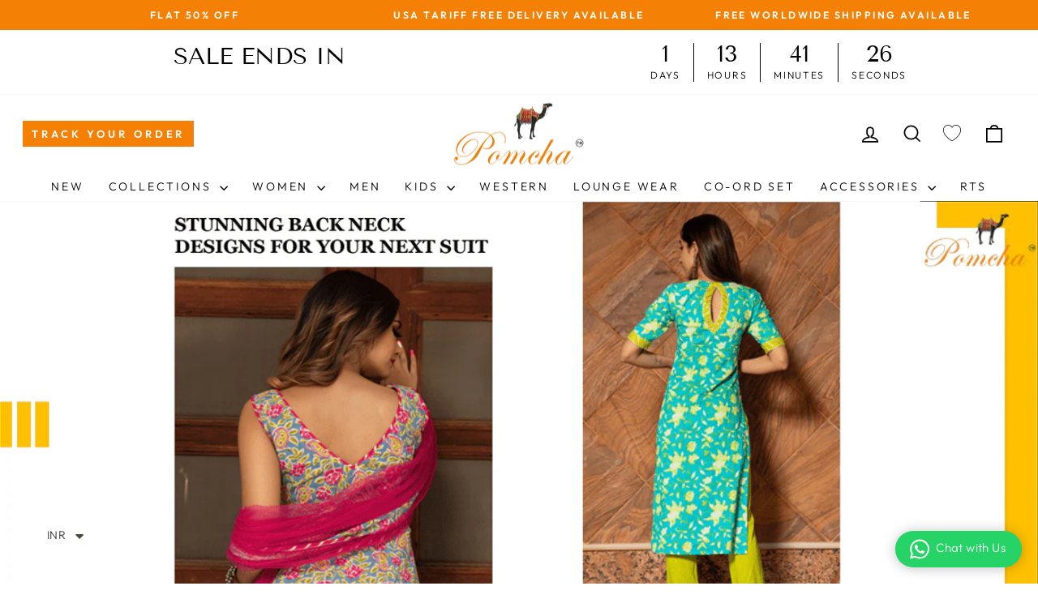

--- FILE ---
content_type: text/html; charset=utf-8
request_url: https://www.pomchajaipur.com/blogs/news/10-stunning-back-neck-designs-for-your-next-suit
body_size: 57445
content:
<!doctype html>
<html class="no-js" lang="en" dir="ltr">
<head>

  <!-- Google Tag Manager OLD COde
<script>(function(w,d,s,l,i){w[l]=w[l]||[];w[l].push({'gtm.start':
new Date().getTime(),event:'gtm.js'});var f=d.getElementsByTagName(s)[0],
j=d.createElement(s),dl=l!='dataLayer'?'&l='+l:'';j.async=true;j.src=
'https://www.googletagmanager.com/gtm.js?id='+i+dl;f.parentNode.insertBefore(j,f);
})(window,document,'script','dataLayer','GTM-P8T625BS');</script>


<!-- Gokwik theme code start -->


<link rel="dns-prefetch" href="https://pdp.gokwik.co/">
<link rel="dns-prefetch" href="https://api.gokwik.co">


 <script>
   window.gaTag = {ga4: ""}
   window.merchantInfo  = {
           mid: "19g6ilmro68bg",
           environment: "production",
           type: "merchantInfo",
         storeId: "50818056374",
         fbpixel: "477312049991641",
           snapchatPixels: "",
         }
   var productFormSelector = '';
   var cart = {"note":null,"attributes":{},"original_total_price":0,"total_price":0,"total_discount":0,"total_weight":0.0,"item_count":0,"items":[],"requires_shipping":false,"currency":"INR","items_subtotal_price":0,"cart_level_discount_applications":[],"checkout_charge_amount":0}
   var templateName = 'article'
 </script>
 
 <script>
  const getCountryData = async() =>{
 const getCountry = await fetch("/browsing_context_suggestions.json");
 const response = await getCountry.json();
 const res = response?.detected_values?.country_name;
 const styleElement = document.createElement("style");
 let css = "";
 switch(res){
   case "India":
     //Enter Selector to disable Shopify and Third Part Button
     css = ".shopifycheckoutbtn{display:none !important;}";
     break;
   default:
     //Enter Gokwik Selector | Dont change it if it is same.
     css = ".gokwik-checkout{ display : none !important;} #gokwik-buy-now{ display : none !important;} .shopifycheckoutbtn{display:block !important;}";
     break;
 }
 styleElement.textContent = css;
 document.head.appendChild(styleElement);
}
document.addEventListener("DOMContentLoaded", getCountryData);
</script>

 <script src="https://pdp.gokwik.co/merchant-integration/build/merchant.integration.js?v4" defer></script>
 
<script>
   if (gaTag.ga4 && gaTag.ga4 !== 'undefined' &&  gaTag.ga4  !== '') {
       const script = document.createElement('script');
       script.src = "https://www.googletagmanager.com/gtag/js?id="+ window.gaTag.ga4;
       script.defer = true;
       document.head.appendChild(script);
       window.dataLayer = window.dataLayer || [];
       function gtag(){dataLayer.push(arguments);}
       gtag('js', new Date());
       gtag('config', window.gaTag.ga4 ,{ 'groups': 'GA4' });
   }
 </script>
 <script>
   window.addEventListener('gokwikLoaded', e => {
   var buyNowButton = document.getElementById('gokwik-buy-now');
if (buyNowButton) {
   buyNowButton.disabled = false;
   buyNowButton.classList.remove('disabled');
}
     var gokwikCheckoutButtons = document.querySelectorAll('.gokwik-checkout button');
gokwikCheckoutButtons.forEach(function(button) {
   button.disabled = false;
   button.classList.remove('disabled');
});
   const targetElement = document.querySelector("body");
     function debounce(func, delay) {
       let timeoutId;
       return function () {
         const context = this;
         const args = arguments;
         clearTimeout(timeoutId);
         timeoutId = setTimeout(function () {
           func.apply(context, args);
         }, delay);
       };
     }
     const observer = new MutationObserver(() => {
      const addToCartButton = document.querySelector("button[name='add']");
const gokwikBuyNowButton = document.getElementById('gokwik-buy-now');
if (addToCartButton && addToCartButton.disabled) {
   gokwikBuyNowButton?.setAttribute('disabled', 'disabled');
} else {
   gokwikBuyNowButton?.removeAttribute('disabled');
}
       debouncedMyTimer();
     });
     const debouncedMyTimer = debounce(() => {
       observer.disconnect();
       //Do Not Touch this function
       var gokwikCheckoutButtons = document.querySelectorAll('.gokwik-checkout button');
gokwikCheckoutButtons.forEach(function(button) {
   button.disabled = false;
   button.classList.remove('disabled');
});
       observer.observe(targetElement, { childList: true, subtree: true });
     }, 700);
     const config = { childList: true, subtree: true };
     observer.observe(targetElement, config);
   });
 </script>

<style>
 
 .gokwik-checkout {
   width: 100%;
   display: flex;
   justify-content: center;
   flex-direction: column;
   align-items: end;
   margin-bottom: 10px;
 }
 .gokwik-checkout button {
   max-width:100%;
   width: 100%;
   border: none;
   display: flex;
   justify-content: center;
   align-items: center;
   background: #f48106;
   position: relative;
   cursor: pointer;
   padding: 5px 10px;
   height:32.45px;
 }
 #gokwik-buy-now.disabled, .gokwik-disabled{
   opacity:0.5;
   cursor: not-allowed;
   }
   .gokwik-checkout button:focus {
   outline: none;
 }
 .gokwik-checkout button > span {
    display: flex;
   align-items: center;
   justify-content: center;
 }
 .gokwik-checkout button > span.btn-text {
   display: flex;
   flex-direction: column;
   color: #ffffff;
   align-items: center;
 }
 .gokwik-checkout button > span.btn-text > span:last-child {
   padding-top: 2px;
     font-size: 10px;
     line-height: 10px;
     text-transform: initial;
 }
 .gokwik-checkout button > span.btn-text > span:first-child {
    font-size: 13px;
 }
 .gokwik-checkout button > span.pay-opt-icon img:first-child {
   margin-right: 10px;
   margin-left: 10px;
   height:18px;
 }
 .gokwik-checkout button > span.pay-opt-icon img:last-child {
   height:15px;
 }
 /*   Additional */
 .gokwik-checkout button.disabled{
   opacity:0.5;
   cursor: not-allowed;
   }
 .gokwik-checkout button.disabled .addloadr#btn-loader{
    display: flex!important;
 }
   #gokwik-buy-now.disabled .addloadr#btn-loader{
    display: flex!important;
 }
     #gokwik-buy-now:disabled{
    cursor: not-allowed;
 }



.drawer__footer .gokwik-checkout button{
background:#000;
}









 
 
  #gokwik-buy-now {
   background: #f48106;
   width: 100%;
   color: #ffffff;
   cursor: pointer;
   display: flex;
   justify-content: center;
   align-items: center;
   line-height: 1;
   border: none;
   padding: 15px 10px;
   font-size: 16px;
   line-height:16px;
   margin-top: 10px!important;
   position:relative;
   display: flex;
   justify-content: center;
   align-items: center;
   height:50px;
  }
 #gokwik-buy-now  > span.btn-text > span:last-child {
   padding-top: 0;
     font-size: 10px;
   letter-spacing: 1px;
   line-height:14px;
   text-transform: initial;
 }
 #gokwik-buy-now > span {
   display: flex;
   align-items: center;
   justify-content: center;
 }
 #gokwik-buy-now > span.btn-text {
   display: flex;
   flex-direction: column;
   align-items: center;
 }
 #gokwik-buy-now > span.pay-opt-icon img:first-child {
   margin-right: 10px;
   margin-left: 10px;
   height:18px;
 }
 #gokwik-buy-now > span.pay-opt-icon img:last-child {
   height:15px;
 }
 
 
 /* Loader CSS */
   #btn-loader{
     display: none;
     position: absolute;
     top: 0;
     bottom: 0;
     left: 0;
     right: 0;
     justify-content: center;
     align-items: center;
     background:#f48106;
     border-radius:0px;
   }
 .cir-loader,
 .cir-loader:after {
   border-radius: 50%;
   width: 35px;
   height: 35px;
 }
 .cir-loader {
   margin: 6px auto;
   font-size: 10px;
   position: relative;
   text-indent: -9999em;
   border-top: 0.5em solid rgba(255, 255, 255, 0.2);
   border-right: 0.5em solid rgba(255, 255, 255, 0.2);
   border-bottom: 0.5em solid rgba(255, 255, 255, 0.2);
   border-left: 0.5em solid #FFFFFF;
   -webkit-transform: translateZ(0);
   -ms-transform: translateZ(0);
   transform: translateZ(0);
   -webkit-animation: load8 1.1s infinite linear;
   animation: load8 1.1s infinite linear;
 }
 @-webkit-keyframes load8 {
   0% {
     -webkit-transform: rotate(0deg);
     transform: rotate(0deg);
   }
   100% {
     -webkit-transform: rotate(360deg);
     transform: rotate(360deg);
   }
 }
 @keyframes load8 {
   0% {
     -webkit-transform: rotate(0deg);
     transform: rotate(0deg);
   }
   100% {
     -webkit-transform: rotate(360deg);
     transform: rotate(360deg);
   }
 }
</style>







<script>
  function onCheckoutNow(e) {
    const checkbox1 = document.querySelector(".drawer__footer #CartTermsDrawer");
    const checkbox2 = document.querySelector(".cart__page #CartTerms");
    const gokwikButton = document.querySelector(".gokwik-checkout button");

    if (!gokwikButton) return;

    // Check if either checkbox is present and checked
    const isCheckbox1Valid = checkbox1 && checkbox1.checked;
    const isCheckbox2Valid = checkbox2 && checkbox2.checked;

    if (isCheckbox1Valid || isCheckbox2Valid) {
      onCheckoutClick(e); // Proceed with checkout
    } else {
      alert("You must agree with the terms and conditions of sales to check out.");
    }
  }
</script>

<!-- Gokwik theme code End -->



<script>(function(w,d,s,l,i){w[l]=w[l]||[];w[l].push({'gtm.start':
new Date().getTime(),event:'gtm.js'});var f=d.getElementsByTagName(s)[0],
j=d.createElement(s),dl=l!='dataLayer'?'&l='+l:'';j.async=true;j.src=
'https://www.googletagmanager.com/gtm.js?id='+i+dl;f.parentNode.insertBefore(j,f);
})(window,document,'script','dataLayer','GTM-THZP4T6W');</script>
<!-- End Google Tag Manager -->

  <!-- Meta Pixel Code -->
<script>
!function(f,b,e,v,n,t,s)
{if(f.fbq)return;n=f.fbq=function(){n.callMethod?
n.callMethod.apply(n,arguments):n.queue.push(arguments)};
if(!f._fbq)f._fbq=n;n.push=n;n.loaded=!0;n.version='2.0';
n.queue=[];t=b.createElement(e);t.async=!0;
t.src=v;s=b.getElementsByTagName(e)[0];
s.parentNode.insertBefore(t,s)}(window, document,'script',
'https://connect.facebook.net/en_US/fbevents.js');
fbq('init', '410717015219606');
fbq('track', 'PageView');
</script>
<noscript><img height="1" width="1" style="display:none"
src="https://www.facebook.com/tr?id=410717015219606&ev=PageView&noscript=1"
/></noscript>
<!-- End Meta Pixel Code -->

  <script type="text/javascript">
    (function(c,l,a,r,i,t,y){
        c[a]=c[a]||function(){(c[a].q=c[a].q||[]).push(arguments)};
        t=l.createElement(r);t.async=1;t.src="https://www.clarity.ms/tag/"+i;
        y=l.getElementsByTagName(r)[0];y.parentNode.insertBefore(t,y);
    })(window, document, "clarity", "script", "ly0sely7ng");
</script>
  

  <!-- Google tag (gtag.js) -->
<script async src="https://www.googletagmanager.com/gtag/js?id=G-30T564PDR8"></script>
<script>
  window.dataLayer = window.dataLayer || [];
  function gtag(){dataLayer.push(arguments);}
  gtag('js', new Date());
  gtag('config','G-30T564PDR8',{ 'groups': 'GA4'});
</script>
<!-- Google Tag Manager -->
<script>(function(w,d,s,l,i){w[l]=w[l]||[];w[l].push({'gtm.start':
new Date().getTime(),event:'gtm.js'});var f=d.getElementsByTagName(s)[0],
j=d.createElement(s),dl=l!='dataLayer'?'&l='+l:'';j.async=true;j.src=
'https://www.googletagmanager.com/gtm.js?id='+i+dl;f.parentNode.insertBefore(j,f);
})(window,document,'script','dataLayer','GTM-TGQG553');</script>
<!-- End Google Tag Manager -->
  <meta charset="utf-8">
  <meta http-equiv="X-UA-Compatible" content="IE=edge,chrome=1">
  <meta name="viewport" content="width=device-width,initial-scale=1">
  <meta name="google-site-verification" content="I0hh_Y-6t9c1Xb9tXjW3yhrPfIM9nlr2uLdxq1c7orQ" />
  <meta name="google-site-verification" content="Kap7VEiLIYljJ2s23KyCPepqIIY49Qey0kk1ZpCD3Pc" />
  <meta name="facebook-domain-verification" content="7y7sblw091iel76wbbttfh4mu8doda" />
  
  <meta name="theme-color" content="#f48106">
  <link rel="canonical" href="https://www.pomchajaipur.com/blogs/news/10-stunning-back-neck-designs-for-your-next-suit">
  <link rel="preconnect" href="https://cdn.shopify.com" crossorigin>
  <link rel="preconnect" href="https://fonts.shopifycdn.com" crossorigin>
  <link rel="dns-prefetch" href="https://productreviews.shopifycdn.com">
  <link rel="dns-prefetch" href="https://ajax.googleapis.com">
  <link rel="dns-prefetch" href="https://maps.googleapis.com">
  <link rel="dns-prefetch" href="https://maps.gstatic.com">
<link rel="stylesheet" href="path/to/font-awesome/css/font-awesome.min.css"> 

  <link href="//www.pomchajaipur.com/cdn/shop/t/50/assets/theme.js?v=33107219560030858721768800790" as="script" rel="preload">
<link href="//www.pomchajaipur.com/cdn/shop/t/50/assets/vendor-scripts-v11.js?v=133462985226842869981768800790" as="script" rel="preload">
<link href="//www.pomchajaipur.com/cdn/shop/t/50/assets/theme.css.liquid?v=72326433690371622491768807654" rel="stylesheet" type="text/css" media="all" />
<link rel="shortcut icon" href="//www.pomchajaipur.com/cdn/shop/files/fevicon_32x32.png?v=1656498523" type="image/png" /><title>10 Stunning Back Neck Designs for Your Next Suit
&ndash; Pomcha Jaipur
</title><meta name="description" content="Looking to add some flair to your suit? Consider incorporating a unique back neck design. Whether you prefer intricate embroidery or elegant cutouts, there are plenty of options to choose from."><meta property="og:site_name" content="Pomcha Jaipur">
  <meta property="og:url" content="https://www.pomchajaipur.com/blogs/news/10-stunning-back-neck-designs-for-your-next-suit">
  <meta property="og:title" content="10 Stunning Back Neck Designs for Your Next Suit">
  <meta property="og:type" content="article">
  <meta property="og:description" content="Looking to add some flair to your suit? Consider incorporating a unique back neck design. Whether you prefer intricate embroidery or elegant cutouts, there are plenty of options to choose from. Here are 10 stunning back neck designs to elevate your suit game.
 
 
Floral Embroidery Back Neck Design.
 
Add a touch of femininity to your suit with a floral embroidery back neck design. This design can be as simple or intricate as you like, with delicate flowers or bold blooms. Choose a color that complements your suit and let the embroidery do the talking. This design is perfect for weddings, formal events, or any occasion where you want to make a statement
 
 
Cutout Back Neck Design with Tassels.
 
If you're looking for a back neck design that's both elegant and playful, consider a cutout design with tassels. This design features a small cutout at the back of the neck, with tassels hanging from the edges. It's a subtle yet eye-catching detail that adds a touch of fun to your suit. Choose a neutral color for the tassels to keep it sophisticated, or go bold with bright hues for a more playful look.
 
 
High Neck Back Design with Sheer Fabric.
 
For a more dramatic and elegant look, consider a high neck back design with sheer fabric. This design features a high neckline with a sheer panel at the back, creating a stunning illusion effect. The sheer fabric can be embellished with embroidery or beading for added detail and texture. This design is perfect for formal occasions and adds a touch of sophistication to any suit. Pair it with statement earrings and a sleek updo for a complete look.
 
 
V-Shaped Back Neck Design with Beads.
 
This back neck design features a V-shape with intricate beadwork. The beads can be arranged in a variety of patterns, from simple lines to more complex designs. This design adds a touch of glamour to any suit and is perfect for formal events. Pair it with a sleek hairstyle and minimal jewelry to let the beadwork shine.
 
 
Keyhole Back Neck Design with Buttons.
 
This back neck design features a keyhole cutout with buttons for a touch of elegance. The keyhole can be small and subtle or larger and more dramatic, depending on your preference. The buttons can be simple or ornate, adding an extra element of style to your suit. This design is perfect for those who want to add a unique touch to their suit without going too over-the-top.
 
 "><meta property="og:image" content="http://www.pomchajaipur.com/cdn/shop/articles/10-stunning-back-neck-designs-for-your-next-suit-5847153.png?v=1753267779">
    <meta property="og:image:secure_url" content="https://www.pomchajaipur.com/cdn/shop/articles/10-stunning-back-neck-designs-for-your-next-suit-5847153.png?v=1753267779">
    <meta property="og:image:width" content="1400">
    <meta property="og:image:height" content="627"><meta name="twitter:site" content="@">
  <meta name="twitter:card" content="summary_large_image">
  <meta name="twitter:title" content="10 Stunning Back Neck Designs for Your Next Suit">
  <meta name="twitter:description" content="Looking to add some flair to your suit? Consider incorporating a unique back neck design. Whether you prefer intricate embroidery or elegant cutouts, there are plenty of options to choose from. Here are 10 stunning back neck designs to elevate your suit game.
 
 
Floral Embroidery Back Neck Design.
 
Add a touch of femininity to your suit with a floral embroidery back neck design. This design can be as simple or intricate as you like, with delicate flowers or bold blooms. Choose a color that complements your suit and let the embroidery do the talking. This design is perfect for weddings, formal events, or any occasion where you want to make a statement
 
 
Cutout Back Neck Design with Tassels.
 
If you're looking for a back neck design that's both elegant and playful, consider a cutout design with tassels. This design features a small cutout at the back of the neck, with tassels hanging from the edges. It's a subtle yet eye-catching detail that adds a touch of fun to your suit. Choose a neutral color for the tassels to keep it sophisticated, or go bold with bright hues for a more playful look.
 
 
High Neck Back Design with Sheer Fabric.
 
For a more dramatic and elegant look, consider a high neck back design with sheer fabric. This design features a high neckline with a sheer panel at the back, creating a stunning illusion effect. The sheer fabric can be embellished with embroidery or beading for added detail and texture. This design is perfect for formal occasions and adds a touch of sophistication to any suit. Pair it with statement earrings and a sleek updo for a complete look.
 
 
V-Shaped Back Neck Design with Beads.
 
This back neck design features a V-shape with intricate beadwork. The beads can be arranged in a variety of patterns, from simple lines to more complex designs. This design adds a touch of glamour to any suit and is perfect for formal events. Pair it with a sleek hairstyle and minimal jewelry to let the beadwork shine.
 
 
Keyhole Back Neck Design with Buttons.
 
This back neck design features a keyhole cutout with buttons for a touch of elegance. The keyhole can be small and subtle or larger and more dramatic, depending on your preference. The buttons can be simple or ornate, adding an extra element of style to your suit. This design is perfect for those who want to add a unique touch to their suit without going too over-the-top.
 
 ">
<style data-shopify>@font-face {
  font-family: "Tenor Sans";
  font-weight: 400;
  font-style: normal;
  font-display: swap;
  src: url("//www.pomchajaipur.com/cdn/fonts/tenor_sans/tenorsans_n4.966071a72c28462a9256039d3e3dc5b0cf314f65.woff2") format("woff2"),
       url("//www.pomchajaipur.com/cdn/fonts/tenor_sans/tenorsans_n4.2282841d948f9649ba5c3cad6ea46df268141820.woff") format("woff");
}

  @font-face {
  font-family: Outfit;
  font-weight: 300;
  font-style: normal;
  font-display: swap;
  src: url("//www.pomchajaipur.com/cdn/fonts/outfit/outfit_n3.8c97ae4c4fac7c2ea467a6dc784857f4de7e0e37.woff2") format("woff2"),
       url("//www.pomchajaipur.com/cdn/fonts/outfit/outfit_n3.b50a189ccde91f9bceee88f207c18c09f0b62a7b.woff") format("woff");
}


  @font-face {
  font-family: Outfit;
  font-weight: 600;
  font-style: normal;
  font-display: swap;
  src: url("//www.pomchajaipur.com/cdn/fonts/outfit/outfit_n6.dfcbaa80187851df2e8384061616a8eaa1702fdc.woff2") format("woff2"),
       url("//www.pomchajaipur.com/cdn/fonts/outfit/outfit_n6.88384e9fc3e36038624caccb938f24ea8008a91d.woff") format("woff");
}

  
  
</style><link href="//www.pomchajaipur.com/cdn/shop/t/50/assets/theme.css?v=41933013640201560731768807654" rel="stylesheet" type="text/css" media="all" />
<style data-shopify>:root {
    --typeHeaderPrimary: "Tenor Sans";
    --typeHeaderFallback: sans-serif;
    --typeHeaderSize: 34px;
    --typeHeaderWeight: 400;
    --typeHeaderLineHeight: 1;
    --typeHeaderSpacing: 0.0em;

    --typeBasePrimary:Outfit;
    --typeBaseFallback:sans-serif;
    --typeBaseSize: 16px;
    --typeBaseWeight: 300;
    --typeBaseSpacing: 0.025em;
    --typeBaseLineHeight: 1.4;
    --typeBaselineHeightMinus01: 1.3;

    --typeCollectionTitle: 20px;

    --iconWeight: 4px;
    --iconLinecaps: miter;

    
        --buttonRadius: 0;
    

    --colorGridOverlayOpacity: 0.1;
    }

    .placeholder-content {
    background-image: linear-gradient(100deg, #ffffff 40%, #f7f7f7 63%, #ffffff 79%);
    }</style><script>
    document.documentElement.className = document.documentElement.className.replace('no-js', 'js');

    window.theme = window.theme || {};
    theme.routes = {
      home: "/",
      cart: "/cart.js",
      cartPage: "/cart",
      cartAdd: "/cart/add.js",
      cartChange: "/cart/change.js",
      search: "/search",
      predictiveSearch: "/search/suggest"
    };
    theme.strings = {
      soldOut: "Sold Out",
      unavailable: "Unavailable",
      inStockLabel: "In stock, ready to ship",
      oneStockLabel: "Low stock - [count] item left",
      otherStockLabel: "Low stock - [count] items left",
      willNotShipUntil: "Ready to ship [date]",
      willBeInStockAfter: "Back in stock [date]",
      waitingForStock: "Inventory on the way",
      savePrice: "Save [saved_amount]",
      cartEmpty: "Your cart is currently empty.",
      cartTermsConfirmation: "You must agree with the terms and conditions of sales to check out",
      searchCollections: "Collections",
      searchPages: "Pages",
      searchArticles: "Articles",
      productFrom: "from ",
      maxQuantity: "You can only have [quantity] of [title] in your cart."
    };
    theme.settings = {
      cartType: "drawer",
      isCustomerTemplate: false,
      moneyFormat: "\u003cspan class=money\u003eRs. {{amount}}\u003c\/span\u003e",
      saveType: "percent",
      productImageSize: "portrait",
      productImageCover: true,
      predictiveSearch: false,
      predictiveSearchType: null,
      predictiveSearchVendor: false,
      predictiveSearchPrice: true,
      quickView: false,
      themeName: 'Impulse',
      themeVersion: "7.4.0"
    };
  </script>

  <script>window.performance && window.performance.mark && window.performance.mark('shopify.content_for_header.start');</script><meta name="google-site-verification" content="-Svo7QS6sAhD1M2rL9uqjgQl9NwmrmLvrA0I1ELjnrY">
<meta name="google-site-verification" content="Kap7VEiLIYljJ2s23KyCPepqIIY49Qey0kk1ZpCD3Pc">
<meta id="shopify-digital-wallet" name="shopify-digital-wallet" content="/50818056374/digital_wallets/dialog">
<meta id="in-context-paypal-metadata" data-shop-id="50818056374" data-venmo-supported="false" data-environment="production" data-locale="en_US" data-paypal-v4="true" data-currency="INR">
<link rel="alternate" type="application/atom+xml" title="Feed" href="/blogs/news.atom" />
<script async="async" src="/checkouts/internal/preloads.js?locale=en-IN"></script>
<script id="shopify-features" type="application/json">{"accessToken":"96be11e42ecb337b900bf18f5515b872","betas":["rich-media-storefront-analytics"],"domain":"www.pomchajaipur.com","predictiveSearch":true,"shopId":50818056374,"locale":"en"}</script>
<script>var Shopify = Shopify || {};
Shopify.shop = "pomchajaipur.myshopify.com";
Shopify.locale = "en";
Shopify.currency = {"active":"INR","rate":"1.0"};
Shopify.country = "IN";
Shopify.theme = {"name":"GoKwik \u003c\u003e Jan 19","id":157582491887,"schema_name":"Impulse","schema_version":"7.4.0","theme_store_id":857,"role":"main"};
Shopify.theme.handle = "null";
Shopify.theme.style = {"id":null,"handle":null};
Shopify.cdnHost = "www.pomchajaipur.com/cdn";
Shopify.routes = Shopify.routes || {};
Shopify.routes.root = "/";</script>
<script type="module">!function(o){(o.Shopify=o.Shopify||{}).modules=!0}(window);</script>
<script>!function(o){function n(){var o=[];function n(){o.push(Array.prototype.slice.apply(arguments))}return n.q=o,n}var t=o.Shopify=o.Shopify||{};t.loadFeatures=n(),t.autoloadFeatures=n()}(window);</script>
<script id="shop-js-analytics" type="application/json">{"pageType":"article"}</script>
<script defer="defer" async type="module" src="//www.pomchajaipur.com/cdn/shopifycloud/shop-js/modules/v2/client.init-shop-cart-sync_BT-GjEfc.en.esm.js"></script>
<script defer="defer" async type="module" src="//www.pomchajaipur.com/cdn/shopifycloud/shop-js/modules/v2/chunk.common_D58fp_Oc.esm.js"></script>
<script defer="defer" async type="module" src="//www.pomchajaipur.com/cdn/shopifycloud/shop-js/modules/v2/chunk.modal_xMitdFEc.esm.js"></script>
<script type="module">
  await import("//www.pomchajaipur.com/cdn/shopifycloud/shop-js/modules/v2/client.init-shop-cart-sync_BT-GjEfc.en.esm.js");
await import("//www.pomchajaipur.com/cdn/shopifycloud/shop-js/modules/v2/chunk.common_D58fp_Oc.esm.js");
await import("//www.pomchajaipur.com/cdn/shopifycloud/shop-js/modules/v2/chunk.modal_xMitdFEc.esm.js");

  window.Shopify.SignInWithShop?.initShopCartSync?.({"fedCMEnabled":true,"windoidEnabled":true});

</script>
<script>(function() {
  var isLoaded = false;
  function asyncLoad() {
    if (isLoaded) return;
    isLoaded = true;
    var urls = ["https:\/\/www.pomchajaipur.com\/apps\/giraffly-trust\/trust-worker-1ca7121c768c480d0f4cb53c98589d4c4745596e.js?v=20210826232630\u0026shop=pomchajaipur.myshopify.com","https:\/\/apps.synctrack.io\/order-tracking\/script_tags\/script.js?shop=pomchajaipur.myshopify.com","https:\/\/cdn.grw.reputon.com\/assets\/widget.js?shop=pomchajaipur.myshopify.com","https:\/\/cdn.shopify.com\/s\/files\/1\/0449\/2568\/1820\/t\/4\/assets\/booster_currency.js?v=1624978055\u0026shop=pomchajaipur.myshopify.com","https:\/\/cdn.nfcube.com\/instafeed-6a95b309fed6bc68fa85aa3a5cedb4b9.js?shop=pomchajaipur.myshopify.com","https:\/\/convert.shipway.com\/dashboard\/js\/shpwidget.js?shop=pomchajaipur.myshopify.com"];
    for (var i = 0; i < urls.length; i++) {
      var s = document.createElement('script');
      s.type = 'text/javascript';
      s.async = true;
      s.src = urls[i];
      var x = document.getElementsByTagName('script')[0];
      x.parentNode.insertBefore(s, x);
    }
  };
  if(window.attachEvent) {
    window.attachEvent('onload', asyncLoad);
  } else {
    window.addEventListener('load', asyncLoad, false);
  }
})();</script>
<script id="__st">var __st={"a":50818056374,"offset":19800,"reqid":"5d8e9417-1cd5-48d6-a663-18bdf2aa8786-1769422645","pageurl":"www.pomchajaipur.com\/blogs\/news\/10-stunning-back-neck-designs-for-your-next-suit","s":"articles-588169707759","u":"a6d6e33a9643","p":"article","rtyp":"article","rid":588169707759};</script>
<script>window.ShopifyPaypalV4VisibilityTracking = true;</script>
<script id="captcha-bootstrap">!function(){'use strict';const t='contact',e='account',n='new_comment',o=[[t,t],['blogs',n],['comments',n],[t,'customer']],c=[[e,'customer_login'],[e,'guest_login'],[e,'recover_customer_password'],[e,'create_customer']],r=t=>t.map((([t,e])=>`form[action*='/${t}']:not([data-nocaptcha='true']) input[name='form_type'][value='${e}']`)).join(','),a=t=>()=>t?[...document.querySelectorAll(t)].map((t=>t.form)):[];function s(){const t=[...o],e=r(t);return a(e)}const i='password',u='form_key',d=['recaptcha-v3-token','g-recaptcha-response','h-captcha-response',i],f=()=>{try{return window.sessionStorage}catch{return}},m='__shopify_v',_=t=>t.elements[u];function p(t,e,n=!1){try{const o=window.sessionStorage,c=JSON.parse(o.getItem(e)),{data:r}=function(t){const{data:e,action:n}=t;return t[m]||n?{data:e,action:n}:{data:t,action:n}}(c);for(const[e,n]of Object.entries(r))t.elements[e]&&(t.elements[e].value=n);n&&o.removeItem(e)}catch(o){console.error('form repopulation failed',{error:o})}}const l='form_type',E='cptcha';function T(t){t.dataset[E]=!0}const w=window,h=w.document,L='Shopify',v='ce_forms',y='captcha';let A=!1;((t,e)=>{const n=(g='f06e6c50-85a8-45c8-87d0-21a2b65856fe',I='https://cdn.shopify.com/shopifycloud/storefront-forms-hcaptcha/ce_storefront_forms_captcha_hcaptcha.v1.5.2.iife.js',D={infoText:'Protected by hCaptcha',privacyText:'Privacy',termsText:'Terms'},(t,e,n)=>{const o=w[L][v],c=o.bindForm;if(c)return c(t,g,e,D).then(n);var r;o.q.push([[t,g,e,D],n]),r=I,A||(h.body.append(Object.assign(h.createElement('script'),{id:'captcha-provider',async:!0,src:r})),A=!0)});var g,I,D;w[L]=w[L]||{},w[L][v]=w[L][v]||{},w[L][v].q=[],w[L][y]=w[L][y]||{},w[L][y].protect=function(t,e){n(t,void 0,e),T(t)},Object.freeze(w[L][y]),function(t,e,n,w,h,L){const[v,y,A,g]=function(t,e,n){const i=e?o:[],u=t?c:[],d=[...i,...u],f=r(d),m=r(i),_=r(d.filter((([t,e])=>n.includes(e))));return[a(f),a(m),a(_),s()]}(w,h,L),I=t=>{const e=t.target;return e instanceof HTMLFormElement?e:e&&e.form},D=t=>v().includes(t);t.addEventListener('submit',(t=>{const e=I(t);if(!e)return;const n=D(e)&&!e.dataset.hcaptchaBound&&!e.dataset.recaptchaBound,o=_(e),c=g().includes(e)&&(!o||!o.value);(n||c)&&t.preventDefault(),c&&!n&&(function(t){try{if(!f())return;!function(t){const e=f();if(!e)return;const n=_(t);if(!n)return;const o=n.value;o&&e.removeItem(o)}(t);const e=Array.from(Array(32),(()=>Math.random().toString(36)[2])).join('');!function(t,e){_(t)||t.append(Object.assign(document.createElement('input'),{type:'hidden',name:u})),t.elements[u].value=e}(t,e),function(t,e){const n=f();if(!n)return;const o=[...t.querySelectorAll(`input[type='${i}']`)].map((({name:t})=>t)),c=[...d,...o],r={};for(const[a,s]of new FormData(t).entries())c.includes(a)||(r[a]=s);n.setItem(e,JSON.stringify({[m]:1,action:t.action,data:r}))}(t,e)}catch(e){console.error('failed to persist form',e)}}(e),e.submit())}));const S=(t,e)=>{t&&!t.dataset[E]&&(n(t,e.some((e=>e===t))),T(t))};for(const o of['focusin','change'])t.addEventListener(o,(t=>{const e=I(t);D(e)&&S(e,y())}));const B=e.get('form_key'),M=e.get(l),P=B&&M;t.addEventListener('DOMContentLoaded',(()=>{const t=y();if(P)for(const e of t)e.elements[l].value===M&&p(e,B);[...new Set([...A(),...v().filter((t=>'true'===t.dataset.shopifyCaptcha))])].forEach((e=>S(e,t)))}))}(h,new URLSearchParams(w.location.search),n,t,e,['guest_login'])})(!0,!1)}();</script>
<script integrity="sha256-4kQ18oKyAcykRKYeNunJcIwy7WH5gtpwJnB7kiuLZ1E=" data-source-attribution="shopify.loadfeatures" defer="defer" src="//www.pomchajaipur.com/cdn/shopifycloud/storefront/assets/storefront/load_feature-a0a9edcb.js" crossorigin="anonymous"></script>
<script data-source-attribution="shopify.dynamic_checkout.dynamic.init">var Shopify=Shopify||{};Shopify.PaymentButton=Shopify.PaymentButton||{isStorefrontPortableWallets:!0,init:function(){window.Shopify.PaymentButton.init=function(){};var t=document.createElement("script");t.src="https://www.pomchajaipur.com/cdn/shopifycloud/portable-wallets/latest/portable-wallets.en.js",t.type="module",document.head.appendChild(t)}};
</script>
<script data-source-attribution="shopify.dynamic_checkout.buyer_consent">
  function portableWalletsHideBuyerConsent(e){var t=document.getElementById("shopify-buyer-consent"),n=document.getElementById("shopify-subscription-policy-button");t&&n&&(t.classList.add("hidden"),t.setAttribute("aria-hidden","true"),n.removeEventListener("click",e))}function portableWalletsShowBuyerConsent(e){var t=document.getElementById("shopify-buyer-consent"),n=document.getElementById("shopify-subscription-policy-button");t&&n&&(t.classList.remove("hidden"),t.removeAttribute("aria-hidden"),n.addEventListener("click",e))}window.Shopify?.PaymentButton&&(window.Shopify.PaymentButton.hideBuyerConsent=portableWalletsHideBuyerConsent,window.Shopify.PaymentButton.showBuyerConsent=portableWalletsShowBuyerConsent);
</script>
<script data-source-attribution="shopify.dynamic_checkout.cart.bootstrap">document.addEventListener("DOMContentLoaded",(function(){function t(){return document.querySelector("shopify-accelerated-checkout-cart, shopify-accelerated-checkout")}if(t())Shopify.PaymentButton.init();else{new MutationObserver((function(e,n){t()&&(Shopify.PaymentButton.init(),n.disconnect())})).observe(document.body,{childList:!0,subtree:!0})}}));
</script>

<script>window.performance && window.performance.mark && window.performance.mark('shopify.content_for_header.end');</script>

  <script src="//www.pomchajaipur.com/cdn/shop/t/50/assets/vendor-scripts-v11.js" defer="defer"></script><script src="//www.pomchajaipur.com/cdn/shop/t/50/assets/theme.js?v=33107219560030858721768800790" defer="defer"></script>
  <link rel="stylesheet" href="//www.pomchajaipur.com/cdn/shop/t/50/assets/owl.carousel.min.css?v=70516089817612781961768800790">
  <link rel="stylesheet" href="//www.pomchajaipur.com/cdn/shop/t/50/assets/owl.theme.default.min.css?v=135046118358282713361768800790">
 <!-- Global site tag (gtag.js) - Google Analytics -->
<script async src="https://www.googletagmanager.com/gtag/js?id=G-LNDSZT3XHB"></script>
<script>
	window.dataLayer = window.dataLayer || [];
	function gtag(){dataLayer.push(arguments);}
	gtag('js', new Date());
	gtag('config', 'G-LNDSZT3XHB');
</script>
<!-- Google Tag Manager -->
<script>(function(w,d,s,l,i){w[l]=w[l]||[];w[l].push({'gtm.start':
new Date().getTime(),event:'gtm.js'});var f=d.getElementsByTagName(s)[0],
j=d.createElement(s),dl=l!='dataLayer'?'&l='+l:'';j.async=true;j.src=
'https://www.googletagmanager.com/gtm.js?id='+i+dl;f.parentNode.insertBefore(j,f);
})(window,document,'script','dataLayer','GTM-KZ3RR3F');</script>
<!-- End Google Tag Manager --> 

  







<script>window.is_hulkpo_installed=true</script><!-- BEGIN app block: shopify://apps/frequently-bought/blocks/app-embed-block/b1a8cbea-c844-4842-9529-7c62dbab1b1f --><script>
    window.codeblackbelt = window.codeblackbelt || {};
    window.codeblackbelt.shop = window.codeblackbelt.shop || 'pomchajaipur.myshopify.com';
    </script><script src="//cdn.codeblackbelt.com/widgets/frequently-bought-together/bootstrap.min.js?version=2026012615+0530" async></script>
 <!-- END app block --><!-- BEGIN app block: shopify://apps/whatmore-shoppable-videos/blocks/app-embed/20db8a72-315a-4364-8885-64219ee48303 -->

<div class="whatmore-base">
  <div id="whatmoreShopId" data-wh="50818056374"> </div>
  <div id="whatmoreProductId" data-wh=""> </div>
  <div id="whatmoreExtensionType" data-wh="article"> </div>
  <div class="whatmore-template-type" data-wh="template-embed"> </div><div id="whatmoreVariantId" data-wh=""> </div><div id="whatmoreEmbedAppPositionPortrait" data-wh="right"> </div><div id="whatmoreEmbedAppHorizontalPaddingPortrait" data-wh="5"> </div><div id="whatmoreEmbedAppVerticalPaddingPortrait" data-wh="150"> </div><div id="whatmoreEmbedAppVideoPlayerSizePortrait" data-wh="50"> </div><div id="whatmoreEmbedAppPositionLandscape" data-wh="right"> </div><div id="whatmoreEmbedAppHorizontalPaddingLandscape" data-wh="5"> </div><div id="whatmoreEmbedAppVerticalPaddingLandscape" data-wh="150"> </div><div id="whatmoreEmbedAppVideoPlayerSizeLandscape" data-wh="50"> </div><div id="whatmoreEmbedAppUseVariant" data-wh="false"> </div><div id="whatmoreEmbedAppVideoTitle" data-wh=""> </div>
    <div id="whatmoreIsInDesignMode" data-wh='false'> </div>
  
<div class="whatmore-widget" data-wh="embed"></div>
  <div id="whatmore-anchor" style="width:0px; height: 0px;">
    <a aria-label="Visit Whatmore homepage" href="https://www.whatmore.ai"></a>
  </div>
  <div class="whatmore-render-root"></div>

</div>

<script>
  window.whatmore = {}
  window.whatmore.storyEvents = {"events":[{"event_id":126388,"storyset_id":6188,"storyset_name":"LEHENGA","storyset_thumbnail_image":"https:\/\/cdn.shopify.com\/s\/files\/1\/0508\/1805\/6374\/files\/whatmore_tn_b7ee431c-68b5-4d17-bbd0-623e371f7019.mp4?v=1740485235","storyset_event_rank":1,"storyset_dynamic_thumbnail":false,"meta_actions":null,"products":[{"product_id":112897,"brand":"Pomcha Jaipur","product_link":"https:\/\/www.pomchajaipur.com\/products\/ghazal-black-gota-patti-cotton-silk-lehenga-set-with-soft-net-dupatta","client_product_id":"8867735077103","price":"19044.35","currency":null,"title":"GHAZAL BLACK GOTA PATTI COTTON SILK LEHENGA SET WITH SOFT NET DUPATTA","description":"","thumbnail_image":"https:\/\/cdn.shopify.com\/s\/files\/1\/0508\/1805\/6374\/files\/ghazal-black-gota-patti-cotton-silk-lehenga-set-with-soft-net-dupatta-7098049.jpg?v=1753269469","compare_price":"38088.70","product_metadata":null,"product_status":"active"}],"cta":[{"cta_id":2356,"cta_link":"https:\/\/whatmore.ai","client_cta_id":"https:\/\/whatmore.ai","cta_title":"","thumbnail_image":"","cta_type":""}],"title":"","brand":"Pomcha Jaipur","scheduled_date":"2025-01-27","status":"upcoming","thumbnail_image":"https:\/\/cdn.shopify.com\/s\/files\/1\/0508\/1805\/6374\/files\/whatmore_tn_dd0fcf91-dec6-4306-aed2-de74bce831a0.mp4?v=1737965151","event_hls_url":"https:\/\/cdn.shopify.com\/s\/files\/1\/0508\/1805\/6374\/files\/whatmore_1080p_dd0fcf91-dec6-4306-aed2-de74bce831a0.mp4?v=1737965144","event_type":"video","is_active":true,"rank":46,"event_state":"ready","poster_image":"https:\/\/cdn.shopify.com\/s\/files\/1\/0508\/1805\/6374\/files\/whatmore_poster_dd0fcf91-dec6-4306-aed2-de74bce831a0.webp?v=1737965169","gif_image":"https:\/\/cdn.shopify.com\/s\/files\/1\/0508\/1805\/6374\/files\/whatmore_gif_dd0fcf91-dec6-4306-aed2-de74bce831a0.gif?v=1737965161","total_views":1381,"total_like":3,"total_share":12,"total_whatsapp":0,"in_stock":true},{"event_id":126427,"storyset_id":6189,"storyset_name":"ANARKALI","storyset_thumbnail_image":"https:\/\/cdn.shopify.com\/s\/files\/1\/0508\/1805\/6374\/files\/whatmore_tn_04fde649-5045-4ead-838c-f36ae87f770f.mp4?v=1740485218","storyset_event_rank":1,"storyset_dynamic_thumbnail":false,"meta_actions":null,"products":[{"product_id":112902,"brand":"Pomcha Jaipur","product_link":"https:\/\/www.pomchajaipur.com\/products\/ghazal-pink-cosmos-silk-gota-patti-anarkali-set-with-cosmos-silk-dupatta","client_product_id":"8867863855343","price":"13649.35","currency":null,"title":"GHAZAL PINK COSMOS SILK GOTA PATTI ANARKALI SET WITH COSMOS SILK DUPATTA","description":"","thumbnail_image":"https:\/\/cdn.shopify.com\/s\/files\/1\/0508\/1805\/6374\/files\/ghazal-pink-cosmos-silk-gota-patti-anarkali-set-with-cosmos-silk-dupatta-6615868.jpg?v=1753269467","compare_price":"27298.70","product_metadata":null,"product_status":"active"}],"cta":[{"cta_id":2356,"cta_link":"https:\/\/whatmore.ai","client_cta_id":"https:\/\/whatmore.ai","cta_title":"","thumbnail_image":"","cta_type":""}],"title":"","brand":"Pomcha Jaipur","scheduled_date":"2025-01-27","status":"upcoming","thumbnail_image":"https:\/\/cdn.shopify.com\/s\/files\/1\/0508\/1805\/6374\/files\/whatmore_tn_cdabc83d-024a-475d-bd10-a83de809d6de.mp4?v=1737965742","event_hls_url":"https:\/\/cdn.shopify.com\/s\/files\/1\/0508\/1805\/6374\/files\/whatmore_1080p_cdabc83d-024a-475d-bd10-a83de809d6de.mp4?v=1737965735","event_type":"video","is_active":true,"rank":1,"event_state":"ready","poster_image":"https:\/\/cdn.shopify.com\/s\/files\/1\/0508\/1805\/6374\/files\/whatmore_poster_cdabc83d-024a-475d-bd10-a83de809d6de.webp?v=1737965759","gif_image":"https:\/\/cdn.shopify.com\/s\/files\/1\/0508\/1805\/6374\/files\/whatmore_gif_cdabc83d-024a-475d-bd10-a83de809d6de.gif?v=1737965752","total_views":4002,"total_like":32,"total_share":62,"total_whatsapp":0,"in_stock":true},{"event_id":126404,"storyset_id":6190,"storyset_name":"KURTA","storyset_thumbnail_image":"https:\/\/cdn.shopify.com\/s\/files\/1\/0508\/1805\/6374\/files\/whatmore_tn_6fb9fa50-79fe-46af-934b-70531aa1f069.mp4?v=1737965586","storyset_event_rank":1,"storyset_dynamic_thumbnail":false,"meta_actions":null,"products":[],"cta":[{"cta_id":2356,"cta_link":"https:\/\/whatmore.ai","client_cta_id":"https:\/\/whatmore.ai","cta_title":"","thumbnail_image":"","cta_type":""}],"title":"","brand":"Pomcha Jaipur","scheduled_date":"2025-01-27","status":"upcoming","thumbnail_image":"https:\/\/cdn.shopify.com\/s\/files\/1\/0508\/1805\/6374\/files\/whatmore_tn_6fb9fa50-79fe-46af-934b-70531aa1f069.mp4?v=1737965586","event_hls_url":"https:\/\/cdn.shopify.com\/s\/files\/1\/0508\/1805\/6374\/files\/whatmore_1080p_6fb9fa50-79fe-46af-934b-70531aa1f069.mp4?v=1737965578","event_type":"video","is_active":true,"rank":36,"event_state":"ready","poster_image":"https:\/\/cdn.shopify.com\/s\/files\/1\/0508\/1805\/6374\/files\/whatmore_poster_6fb9fa50-79fe-46af-934b-70531aa1f069.webp?v=1737965605","gif_image":"https:\/\/cdn.shopify.com\/s\/files\/1\/0508\/1805\/6374\/files\/whatmore_gif_6fb9fa50-79fe-46af-934b-70531aa1f069.gif?v=1737965596","total_views":527,"total_like":0,"total_share":0,"total_whatsapp":0,"in_stock":true},{"event_id":40987,"storyset_id":6191,"storyset_name":"SHARARA","storyset_thumbnail_image":"https:\/\/cdn.shopify.com\/s\/files\/1\/0508\/1805\/6374\/files\/whatmore_tn_97190a8b-08b0-4902-a37c-7aaa180b72fc.mp4?v=1713520161","storyset_event_rank":1,"storyset_dynamic_thumbnail":false,"meta_actions":null,"products":[{"product_id":4596,"brand":"Pomcha Jaipur","product_link":"https:\/\/www.pomchajaipur.com\/products\/fareen-cotton-sharara-set","client_product_id":"7980618055919","price":"8774.35","currency":"INR","title":"FAREEN COTTON SHARARA SET","description":"","thumbnail_image":"https:\/\/cdn.shopify.com\/s\/files\/1\/0508\/1805\/6374\/products\/fareen-cotton-sharara-set-9019362.jpg?v=1755595567","compare_price":"17548.70","product_metadata":null,"product_status":"active"}],"cta":[],"title":"","brand":"Pomcha Jaipur","scheduled_date":"2024-04-19","status":"upcoming","thumbnail_image":"https:\/\/cdn.shopify.com\/s\/files\/1\/0508\/1805\/6374\/files\/whatmore_tn_97190a8b-08b0-4902-a37c-7aaa180b72fc.mp4?v=1713520161","event_hls_url":"https:\/\/cdn.shopify.com\/s\/files\/1\/0508\/1805\/6374\/files\/whatmore_1080p_97190a8b-08b0-4902-a37c-7aaa180b72fc.mp4?v=1713520153","event_type":"video","is_active":true,"rank":118,"event_state":"ready","poster_image":"https:\/\/cdn.shopify.com\/s\/files\/1\/0508\/1805\/6374\/files\/whatmore_poster_97190a8b-08b0-4902-a37c-7aaa180b72fc.webp?v=1713520168","gif_image":null,"total_views":1139,"total_like":3,"total_share":2,"total_whatsapp":0,"in_stock":true},{"event_id":2353,"storyset_id":6192,"storyset_name":"ANGHRAKHA","storyset_thumbnail_image":"https:\/\/cdn.shopify.com\/s\/files\/1\/0508\/1805\/6374\/files\/whatmore_tn_30823c10-4ed1-4d0d-8b88-6e3f8095917b.mp4?v=1740485378","storyset_event_rank":1,"storyset_dynamic_thumbnail":false,"meta_actions":null,"products":[{"product_id":2666,"brand":"Pomcha Jaipur","product_link":"https:\/\/www.pomchajaipur.com\/products\/mehar-light-brown-hand-block-anarkali-set","client_product_id":"7592677802223","price":"7994.35","currency":"INR","title":"MEHAR LIGHT BROWN HAND BLOCK ANGRAKHA SET","description":"","thumbnail_image":"https:\/\/cdn.shopify.com\/s\/files\/1\/0508\/1805\/6374\/products\/mehar-light-brown-hand-block-angrakha-set-2513308.jpg?v=1755595826","compare_price":"15988.70","product_metadata":null,"product_status":"active"}],"cta":[],"title":"","brand":"Pomcha Jaipur","scheduled_date":"2022-12-28","status":"upcoming","thumbnail_image":"https:\/\/d2r0bijhs9mx1s.cloudfront.net\/pomchajaipur\/tn_30823c10-4ed1-4d0d-8b88-6e3f8095917b.mp4","event_hls_url":"https:\/\/d3syezql093hs1.cloudfront.net\/pomchajaipur\/30823c10-4ed1-4d0d-8b88-6e3f8095917b.mp4","event_type":"video","is_active":true,"rank":282,"event_state":"ready","poster_image":null,"gif_image":null,"total_views":2744,"total_like":17,"total_share":7,"total_whatsapp":0,"in_stock":true},{"event_id":40990,"storyset_id":6219,"storyset_name":"SAREES","storyset_thumbnail_image":"https:\/\/cdn.shopify.com\/s\/files\/1\/0508\/1805\/6374\/files\/whatmore_poster_3d6d05f5-6886-4905-a522-f8a636503983.webp?v=1713520246","storyset_event_rank":1,"storyset_dynamic_thumbnail":false,"meta_actions":null,"products":[{"product_id":36525,"brand":"Pomcha Jaipur","product_link":"https:\/\/www.pomchajaipur.com\/products\/red-phool-organza-saree","client_product_id":"7739265843439","price":"6298.00","currency":null,"title":"RED PHOOL ORGANZA SAREE","description":"","thumbnail_image":"https:\/\/cdn.shopify.com\/s\/files\/1\/0508\/1805\/6374\/products\/red-phool-organza-saree-1840225.jpg?v=1755595708","compare_price":null,"product_metadata":null,"product_status":"active"}],"cta":[],"title":"","brand":"Pomcha Jaipur","scheduled_date":"2024-04-19","status":"upcoming","thumbnail_image":"https:\/\/cdn.shopify.com\/s\/files\/1\/0508\/1805\/6374\/files\/whatmore_tn_3d6d05f5-6886-4905-a522-f8a636503983.mp4?v=1713520239","event_hls_url":"https:\/\/cdn.shopify.com\/s\/files\/1\/0508\/1805\/6374\/files\/whatmore_1080p_3d6d05f5-6886-4905-a522-f8a636503983.mp4?v=1713520232","event_type":"video","is_active":true,"rank":115,"event_state":"ready","poster_image":"https:\/\/cdn.shopify.com\/s\/files\/1\/0508\/1805\/6374\/files\/whatmore_poster_3d6d05f5-6886-4905-a522-f8a636503983.webp?v=1713520246","gif_image":null,"total_views":152,"total_like":0,"total_share":0,"total_whatsapp":0,"in_stock":true}]};
  window.whatmore.frontendCustomizations = {"brand_name":"","brand_theme_color":"#343434","brand_theme_font":"Tenor Sans","brand_ui_theme":"round","brand_text_color":"#f48106","brand_video_view_count":"show","event_ordering_format":"none","is_event_tracked":false,"show_single_product_tile":false,"show_add_to_cart_on_card_template":false,"shuffle_batch_size":5,"add_to_cart_button_type":"basic","show_options_chart":false,"options_chart_image_link":"","is_multi_size_chart":false,"options_chart_name":"","default_swipe_direction":"vertical","add_navigation_buttons_for_swipe":false,"tertiary_color":"#bc2a8d","atc_button_text":"ADD TO CART","buy_now_button_text":"BUY NOW","show_open_close_products_button":false,"add_whatmore_tag_to_checkout_link":true,"add_to_cart_form_class_name":"","cart_icon_button_click_action":"open_cart_slider","initiate_cart_slider_event_on_atc_click":true,"initiate_product_ratings_loading_after_event_data_loaded":false,"show_swipe_indicator_in_landscape":false,"coverflow_effect_landscape_view":true,"brand_custom_css":".whatmore-story-horizontal-flex{background:none !important} :root:has(#whatmoreExtensionType[data-wh=\"collection\"]) .whatmore-widget-container{margin-top: -22px !important; margin-bottom: -22px !important}","swiper_arrow_color":"white","show_homepage_videos_in_pdp":true,"product_info_text_color":"#000","order_tracking":{"initiate_order_tracking_event_after_atc":false,"add_whatmore_line_item_property":false,"add_whatmore_attribute":true,"add_whatmore_attribute_on_cart_page":true,"disable_impression_order_tracking":false},"atc_config":{"brand_atc_button_color":"#000000","brand_atc_button_padding_in_px":4,"brand_atc_button_text_color":"#ffffff","atc_buy_now_alignment":"horizontal"},"banner_config":{"is_banner_clickable":false,"show_cta":false,"landscape_multiplier":0.8,"portrait_multiplier":1.0,"landscape_aspect_ratio":0.5625,"portrait_aspect_ratio":1.77,"is_full_screen":false,"show_navigation_dots":true,"selected_dot_color":"#252525","min_height":"400"},"buy_now_config":{"show_buy_now_button":true,"show_custom_buy_now_button":false,"show_add_to_cart_button":true,"show_view_more_inplace_of_buy_now":false,"view_more_button_text":"VIEW MORE","enable_shopflo_checkout":false},"utm":{"activate_utm":true,"utm_source":"utm_source=whatmore-live","utm_campaign":"utm_campaign=video-shopping","utm_medium_product_page":"utm_medium=product-page","utm_medium_checkout_page":"utm_medium=checkout","utm_medium_cart_page":"utm_medium=cart"},"brand_fonts":{"carousel_title_font":null,"carousel_title_font_weight":"400","carousel_title_font_line_height":"normal","carousel_title_font_letter_spacing":"normal","brand_primary_font":null,"story_title_font":null},"carousel_config":{"width_multiplier":1.1,"show_navigation_arrows_in_portrait":false,"is_event_loop":false,"theme_horizontal_margin":0},"event_tracking":{"is_enabled":true,"push_time":14,"bulk_event_count":10,"enable_pdp_visit":true,"enable_clp_visit":true},"product_config":{"tile_type":"premium-tile","show_cta":true,"tile_bg_opacity":10,"details_api_available":true,"update_product_details_on_product_page_load":false,"use_product_page_link_as_client_product_id":false,"show_product_swiper_initially":true,"product_image_fit_type":"contain","show_cta_icon":true,"show_product_price":true,"get_price_and_currency_details_from_api":false,"currency_code_to_symbol_map":{},"add_currency_query_param_in_product_url":false,"variant_selection_tile_height_factor":4,"product_tile_bottom_margin":"5px","show_shop_now_button_only":false,"font_price_multiplicator":1.0,"product_tile_custom_text":"","product_tile_custom_text_color":"green","show_first_product_tile":false,"navigate_to_cart_page":false,"product_tile_shopnow_custom_text":"","product_tile_shopnow_custom_font_style":"","product_tile_shopnow_custom_text_color":"#343434","is_tile_width":false,"shop_now_text":"SHOP NOW","show_new_atc_tile":false,"show_view_product_text":false,"show_go_to_cart_text":false,"show_product_type":false,"enable_bulk_atc":false},"collections_config":{"use_page_link_as_collection_id":false,"multi_carousel_enabled":false,"story_tile_size_factor":1.0,"tile_margin_right":"5","remove_borders":false,"show_popup_out_of_view":false,"homepage_collection_ids":["wm_hp_50818056374"],"set_tile_width_auto":false},"event_tile_config":{"view_count_template":"template-icon","show_views":"show","animate_on_focus":true,"space_between_tiles":1.0,"gap_between_tiles":0,"shadow_config":"0px 0px 5px 0px #B0B0B0","bg_config":"white","playback_icon_color":"#F5F5F5","min_height":"300","show_product_thumbnail":false,"show_heading_in_single_tile_carousel":false,"show_product_tile_thumbnail_template_a":true,"show_product_tile":false,"show_atc_on_hover_premium":false,"event_thumbnail_b_title_font_multiplier":1.0,"event_thumbnail_b_price_font_multiplier":1.0},"product_page_popup_config":{"show_product_page_popup":true,"ultra_minimize_on_scroll":false,"popUpZindex":2147483647,"show_popup_on_scroll":false,"show_product_page_popup_in_preview":true,"show_order_by_date_events":false,"auto_close_on_open":false,"show_all_events":false},"show_whatmore_label_in_landscape_view":false,"ga_tracking_id":null,"ga4_tracking_id":null,"ga_config":{"is_ga_4":false,"is_ga_3":true,"use_existing_ga_id":true},"stories_config":{"show_stories_in_landscape_mode":true,"show_stories_in_mobile_mode":true,"story_tile_size_factor_landscape":1.0,"landscape_bottom_margin":"0%","portrait_bottom_margin":"0%","stories_border_colors":null,"stories_title_font_factor":1.0,"stories_title_font_color":"#000000","story_tiles_spacing_factor":1.0,"story_show_navigation_arrows":false,"min_height":"120","is_story_tile_size_fixed":false},"backend_config":{"use_instance_endpoint_for_product_events":false,"use_cdn_cache_endpoint":false},"cdn_config":{"fallback_cdn":"BUNNYCDN"},"theme_config":{"event_tile_border_width":"0px","event_tile_border_color":"white","event_view_count_bg_color":"rgb(0, 0, 0, 0.6)","event_view_count_text_color":"white","event_tile_product_desc_border_width":"1px"},"brand_metadata":{"domain_context":"shopify"},"social_sharing":{"activate_link_sharing":true,"activate_likes":true,"link_sharing_title":"Whatmore","link_sharing_text":"Hey! Checkout the video of this amazing product I discovered!","show_share_text_below_button":true,"show_liked_text_below_button":true,"like_fill_color":"red","share_text_threshold_count":10,"like_text_threshold_count":1,"share_product_url_link":"","whatsapp_icon_active":true,"whatsapp_icon_redirect_url":"","whatsapp_icon_helper_text":"Talk to us","whatsapp_icon_helper_text_font_multiplier":0.3,"show_whatmore_branding":true,"social_icons_size_multiplier":1.0},"navigation_config":{"enable_browser_navigation_on_click":true,"navigation_label_name":"whatmoreLive"},"shopnow_config":{"CTA_border_width":"1px","CTA_border_color":"#343434","atc_color":"#343434","atc_text_color":"#ffffff","buy_now_button_color":"white","buy_now_button_text_color":"#343434","brand_selected_options_bg":"black","brand_options_bg":"#D3D3D3","brand_options_text_color":"black","brand_selected_options_text_color":"white","brand_color_option_border_radius":"50%","brand_color_option_border_color":"black","brand_divider_color":"#343434","brand_product_desc_shown":true,"is_discount_label_percent":true,"discount_percent_bg_color":"green","discount_text_color":"white","discount_label_border_radius":"4"},"spotlight_config":{"size_factor":1.8,"position":"left","horizontal_padding":10,"vertical_padding":10,"ultraminimize_on_scroll":false,"enable_spotlight":false,"show_once_to_user":false,"enable_in_homepage":true,"enable_page_id_set":[],"enable_collection_id_set":[],"enable_all_pages":false},"event_tile_with_product_info":{"landscape_font_multiplier":0.057,"portrait_font_multiplier":0.065,"show_discount_label":true,"show_thumbnail_image":false,"show_product_info":true,"show_price_info":true,"show_atc_button_outside_tile":false,"show_atc_on_hover":false,"show_atc_button_template_feed":false,"show_thumbnail_image_template_feed":false,"atc_button_color":"rgba(0, 0, 0, 0.75)","atc_button_text_color":"white"},"event_tile_product_card":{"navigate_to_product":false},"price_config":{"show_price_before_mrp":true,"price_text_color":"","mrp_text_color":"#808191","font_weight":"bold"},"preview_config":{"product_tile_custom_text":"","video_player_bg_color":"","video_player_height":"100%","event_tile_show_thumbnail_image":false},"video_player_config":{"pause_videos_after_delay_landscape":false,"video_player_bg_color":"","video_player_height":"100%","thumbnail_video_player_height":"100%","play_video_on_hover":false,"hide_mute_unmute_button":false,"set_height_as_auto":false,"keep_videos_muted":false},"device_config":{"hide_share_icon_in_mac_os":true},"lazy_load_config":{"block_widgets":true,"embed_widgets":true},"event_config":{"show_only_tagged_events":false},"meta_pixel_events":{"video_click_event":true,"video_atc_event":true,"video_like_event":true,"video_share_event":true,"video_product_tile_click_event":true,"video_watch_event":true},"quiz_config":{"is_active":false,"swipe_number_show_question":3,"lead_gen_coupon_code":"","lead_gen_heading":"","lead_gen_sub_heading":""},"recommendation_config":{"show_recommended_events":false},"homepage_carousel":{"carousel_heading":"LOOK AND BUY","template_type":"template-a","carousel_heading_color":"#f48106","carousel_title_font":"Tenor Sans"},"homepage_stories":{"template_type":"template-stories-a"},"collection_carousel":{"carousel_heading":"W","template_type":"template-collections-b"},"collection_stories":{"template_type":"template-stories-a"},"pdp_carousel":{"carousel_heading":"","template_type":"template-f"},"pdp_stories":{"template_type":"template-stories-a"},"thank_you_page_carousel":{"show_carousel":false},"oos_config":{"show_oos_videos":true,"show_oos_product_tile":false,"show_sold_out_label_oos":false},"ab_testing_config":{"ab_test_id":null,"is_active":false,"group_config":{}},"brand_billing":"Scale","brand_s3_directory":"pomchajaipur"};
  window.whatmore.collectionActivationMap = {"406535831791":true,"461588758767":true,"472342790383":true,"458026123503":true,"445770760431":true,"428052513007":true,"423364919535":true,"417089716463":true,"409425969391":true,"406109946095":true,"278943465654":true,"390842155247":true,"398312276207":true,"464291037423":true,"436140081391":true,"281478791350":true,"281478922422":true,"281478856886":true,"406529704175":true,"281478889654":true,"281478824118":true,"391918551279":true,"wm_hp_50818056374":true};

  let abTestingConfig = window?.whatmore?.frontendCustomizations?.ab_testing_config;
  if(abTestingConfig?.is_active){
    let landingLocation = "article"
    if (landingLocation.startsWith('product')){
      let abTestId = localStorage.getItem('wht_ab_test_id');
      let userGroup = localStorage.getItem('wht_user_group');
      if(!userGroup || (abTestId != abTestingConfig.ab_test_id)){
        localStorage.setItem('wht_ab_test_id', abTestingConfig.ab_test_id)
        let groupIndex = Math.floor(Math.random() * 2);
        let group_names = Object.keys(abTestingConfig.group_config);
        userGroup = group_names[groupIndex]
        localStorage.setItem('wht_user_group', userGroup)
      }
      let widgetType = abTestingConfig.group_config[userGroup];
      if (widgetType != 'floating_card'){
        document.querySelector('.whatmore-template-type').setAttribute('data-wh', 'invalid-template');
      }
    }
  }
</script>

<!-- END app block --><!-- BEGIN app block: shopify://apps/judge-me-reviews/blocks/judgeme_core/61ccd3b1-a9f2-4160-9fe9-4fec8413e5d8 --><!-- Start of Judge.me Core -->






<link rel="dns-prefetch" href="https://cdnwidget.judge.me">
<link rel="dns-prefetch" href="https://cdn.judge.me">
<link rel="dns-prefetch" href="https://cdn1.judge.me">
<link rel="dns-prefetch" href="https://api.judge.me">

<script data-cfasync='false' class='jdgm-settings-script'>window.jdgmSettings={"pagination":5,"disable_web_reviews":true,"badge_no_review_text":"No reviews","badge_n_reviews_text":"{{ n }} review/reviews","badge_star_color":"#F48106","hide_badge_preview_if_no_reviews":true,"badge_hide_text":false,"enforce_center_preview_badge":false,"widget_title":"Customer Reviews","widget_open_form_text":"Write a review","widget_close_form_text":"Cancel review","widget_refresh_page_text":"Refresh page","widget_summary_text":"Based on {{ number_of_reviews }} review/reviews","widget_no_review_text":"Be the first to write a review","widget_name_field_text":"Display name","widget_verified_name_field_text":"Verified Name (public)","widget_name_placeholder_text":"Display name","widget_required_field_error_text":"This field is required.","widget_email_field_text":"Email address","widget_verified_email_field_text":"Verified Email (private, can not be edited)","widget_email_placeholder_text":"Your email address","widget_email_field_error_text":"Please enter a valid email address.","widget_rating_field_text":"Rating","widget_review_title_field_text":"Review Title","widget_review_title_placeholder_text":"Give your review a title","widget_review_body_field_text":"Review content","widget_review_body_placeholder_text":"Start writing here...","widget_pictures_field_text":"Picture/Video (optional)","widget_submit_review_text":"Submit Review","widget_submit_verified_review_text":"Submit Verified Review","widget_submit_success_msg_with_auto_publish":"Thank you! Please refresh the page in a few moments to see your review. You can remove or edit your review by logging into \u003ca href='https://judge.me/login' target='_blank' rel='nofollow noopener'\u003eJudge.me\u003c/a\u003e","widget_submit_success_msg_no_auto_publish":"Thank you! Your review will be published as soon as it is approved by the shop admin. You can remove or edit your review by logging into \u003ca href='https://judge.me/login' target='_blank' rel='nofollow noopener'\u003eJudge.me\u003c/a\u003e","widget_show_default_reviews_out_of_total_text":"Showing {{ n_reviews_shown }} out of {{ n_reviews }} reviews.","widget_show_all_link_text":"Show all","widget_show_less_link_text":"Show less","widget_author_said_text":"{{ reviewer_name }} said:","widget_days_text":"{{ n }} days ago","widget_weeks_text":"{{ n }} week/weeks ago","widget_months_text":"{{ n }} month/months ago","widget_years_text":"{{ n }} year/years ago","widget_yesterday_text":"Yesterday","widget_today_text":"Today","widget_replied_text":"\u003e\u003e {{ shop_name }} replied:","widget_read_more_text":"Read more","widget_reviewer_name_as_initial":"","widget_rating_filter_color":"#fbcd0a","widget_rating_filter_see_all_text":"See all reviews","widget_sorting_most_recent_text":"Most Recent","widget_sorting_highest_rating_text":"Highest Rating","widget_sorting_lowest_rating_text":"Lowest Rating","widget_sorting_with_pictures_text":"Only Pictures","widget_sorting_most_helpful_text":"Most Helpful","widget_open_question_form_text":"Ask a question","widget_reviews_subtab_text":"Reviews","widget_questions_subtab_text":"Questions","widget_question_label_text":"Question","widget_answer_label_text":"Answer","widget_question_placeholder_text":"Write your question here","widget_submit_question_text":"Submit Question","widget_question_submit_success_text":"Thank you for your question! We will notify you once it gets answered.","widget_star_color":"#F48106","verified_badge_text":"Verified","verified_badge_bg_color":"","verified_badge_text_color":"","verified_badge_placement":"left-of-reviewer-name","widget_review_max_height":"","widget_hide_border":false,"widget_social_share":false,"widget_thumb":false,"widget_review_location_show":false,"widget_location_format":"","all_reviews_include_out_of_store_products":true,"all_reviews_out_of_store_text":"(out of store)","all_reviews_pagination":100,"all_reviews_product_name_prefix_text":"about","enable_review_pictures":true,"enable_question_anwser":false,"widget_theme":"default","review_date_format":"mm/dd/yyyy","default_sort_method":"most-recent","widget_product_reviews_subtab_text":"Product Reviews","widget_shop_reviews_subtab_text":"Shop Reviews","widget_other_products_reviews_text":"Reviews for other products","widget_store_reviews_subtab_text":"Store reviews","widget_no_store_reviews_text":"This store hasn't received any reviews yet","widget_web_restriction_product_reviews_text":"This product hasn't received any reviews yet","widget_no_items_text":"No items found","widget_show_more_text":"Show more","widget_write_a_store_review_text":"Write a Store Review","widget_other_languages_heading":"Reviews in Other Languages","widget_translate_review_text":"Translate review to {{ language }}","widget_translating_review_text":"Translating...","widget_show_original_translation_text":"Show original ({{ language }})","widget_translate_review_failed_text":"Review couldn't be translated.","widget_translate_review_retry_text":"Retry","widget_translate_review_try_again_later_text":"Try again later","show_product_url_for_grouped_product":false,"widget_sorting_pictures_first_text":"Pictures First","show_pictures_on_all_rev_page_mobile":false,"show_pictures_on_all_rev_page_desktop":false,"floating_tab_hide_mobile_install_preference":false,"floating_tab_button_name":"★ Reviews","floating_tab_title":"Let customers speak for us","floating_tab_button_color":"","floating_tab_button_background_color":"","floating_tab_url":"","floating_tab_url_enabled":false,"floating_tab_tab_style":"text","all_reviews_text_badge_text":"Customers rate us {{ shop.metafields.judgeme.all_reviews_rating | round: 1 }}/5 based on {{ shop.metafields.judgeme.all_reviews_count }} reviews.","all_reviews_text_badge_text_branded_style":"{{ shop.metafields.judgeme.all_reviews_rating | round: 1 }} out of 5 stars based on {{ shop.metafields.judgeme.all_reviews_count }} reviews","is_all_reviews_text_badge_a_link":false,"show_stars_for_all_reviews_text_badge":false,"all_reviews_text_badge_url":"","all_reviews_text_style":"branded","all_reviews_text_color_style":"judgeme_brand_color","all_reviews_text_color":"#108474","all_reviews_text_show_jm_brand":true,"featured_carousel_show_header":true,"featured_carousel_title":"Let customers speak for us","testimonials_carousel_title":"Customers are saying","videos_carousel_title":"Real customer stories","cards_carousel_title":"Customers are saying","featured_carousel_count_text":"from {{ n }} reviews","featured_carousel_add_link_to_all_reviews_page":false,"featured_carousel_url":"","featured_carousel_show_images":true,"featured_carousel_autoslide_interval":5,"featured_carousel_arrows_on_the_sides":false,"featured_carousel_height":250,"featured_carousel_width":80,"featured_carousel_image_size":0,"featured_carousel_image_height":250,"featured_carousel_arrow_color":"#eeeeee","verified_count_badge_style":"branded","verified_count_badge_orientation":"horizontal","verified_count_badge_color_style":"judgeme_brand_color","verified_count_badge_color":"#108474","is_verified_count_badge_a_link":false,"verified_count_badge_url":"","verified_count_badge_show_jm_brand":true,"widget_rating_preset_default":5,"widget_first_sub_tab":"product-reviews","widget_show_histogram":true,"widget_histogram_use_custom_color":false,"widget_pagination_use_custom_color":false,"widget_star_use_custom_color":false,"widget_verified_badge_use_custom_color":false,"widget_write_review_use_custom_color":false,"picture_reminder_submit_button":"Upload Pictures","enable_review_videos":false,"mute_video_by_default":false,"widget_sorting_videos_first_text":"Videos First","widget_review_pending_text":"Pending","featured_carousel_items_for_large_screen":3,"social_share_options_order":"Facebook,Twitter","remove_microdata_snippet":true,"disable_json_ld":false,"enable_json_ld_products":false,"preview_badge_show_question_text":false,"preview_badge_no_question_text":"No questions","preview_badge_n_question_text":"{{ number_of_questions }} question/questions","qa_badge_show_icon":false,"qa_badge_position":"same-row","remove_judgeme_branding":false,"widget_add_search_bar":false,"widget_search_bar_placeholder":"Search","widget_sorting_verified_only_text":"Verified only","featured_carousel_theme":"default","featured_carousel_show_rating":true,"featured_carousel_show_title":true,"featured_carousel_show_body":true,"featured_carousel_show_date":false,"featured_carousel_show_reviewer":true,"featured_carousel_show_product":false,"featured_carousel_header_background_color":"#108474","featured_carousel_header_text_color":"#ffffff","featured_carousel_name_product_separator":"reviewed","featured_carousel_full_star_background":"#108474","featured_carousel_empty_star_background":"#dadada","featured_carousel_vertical_theme_background":"#f9fafb","featured_carousel_verified_badge_enable":true,"featured_carousel_verified_badge_color":"#108474","featured_carousel_border_style":"round","featured_carousel_review_line_length_limit":3,"featured_carousel_more_reviews_button_text":"Read more reviews","featured_carousel_view_product_button_text":"View product","all_reviews_page_load_reviews_on":"scroll","all_reviews_page_load_more_text":"Load More Reviews","disable_fb_tab_reviews":false,"enable_ajax_cdn_cache":false,"widget_advanced_speed_features":5,"widget_public_name_text":"displayed publicly like","default_reviewer_name":"John Smith","default_reviewer_name_has_non_latin":true,"widget_reviewer_anonymous":"Anonymous","medals_widget_title":"Judge.me Review Medals","medals_widget_background_color":"#f9fafb","medals_widget_position":"footer_all_pages","medals_widget_border_color":"#f9fafb","medals_widget_verified_text_position":"left","medals_widget_use_monochromatic_version":false,"medals_widget_elements_color":"#108474","show_reviewer_avatar":true,"widget_invalid_yt_video_url_error_text":"Not a YouTube video URL","widget_max_length_field_error_text":"Please enter no more than {0} characters.","widget_show_country_flag":false,"widget_show_collected_via_shop_app":true,"widget_verified_by_shop_badge_style":"light","widget_verified_by_shop_text":"Verified by Shop","widget_show_photo_gallery":false,"widget_load_with_code_splitting":true,"widget_ugc_install_preference":false,"widget_ugc_title":"Made by us, Shared by you","widget_ugc_subtitle":"Tag us to see your picture featured in our page","widget_ugc_arrows_color":"#ffffff","widget_ugc_primary_button_text":"Buy Now","widget_ugc_primary_button_background_color":"#108474","widget_ugc_primary_button_text_color":"#ffffff","widget_ugc_primary_button_border_width":"0","widget_ugc_primary_button_border_style":"none","widget_ugc_primary_button_border_color":"#108474","widget_ugc_primary_button_border_radius":"25","widget_ugc_secondary_button_text":"Load More","widget_ugc_secondary_button_background_color":"#ffffff","widget_ugc_secondary_button_text_color":"#108474","widget_ugc_secondary_button_border_width":"2","widget_ugc_secondary_button_border_style":"solid","widget_ugc_secondary_button_border_color":"#108474","widget_ugc_secondary_button_border_radius":"25","widget_ugc_reviews_button_text":"View Reviews","widget_ugc_reviews_button_background_color":"#ffffff","widget_ugc_reviews_button_text_color":"#108474","widget_ugc_reviews_button_border_width":"2","widget_ugc_reviews_button_border_style":"solid","widget_ugc_reviews_button_border_color":"#108474","widget_ugc_reviews_button_border_radius":"25","widget_ugc_reviews_button_link_to":"judgeme-reviews-page","widget_ugc_show_post_date":true,"widget_ugc_max_width":"800","widget_rating_metafield_value_type":true,"widget_primary_color":"#F48106","widget_enable_secondary_color":false,"widget_secondary_color":"#edf5f5","widget_summary_average_rating_text":"{{ average_rating }} out of 5","widget_media_grid_title":"Customer photos \u0026 videos","widget_media_grid_see_more_text":"See more","widget_round_style":false,"widget_show_product_medals":true,"widget_verified_by_judgeme_text":"Verified by Judge.me","widget_show_store_medals":true,"widget_verified_by_judgeme_text_in_store_medals":"Verified by Judge.me","widget_media_field_exceed_quantity_message":"Sorry, we can only accept {{ max_media }} for one review.","widget_media_field_exceed_limit_message":"{{ file_name }} is too large, please select a {{ media_type }} less than {{ size_limit }}MB.","widget_review_submitted_text":"Review Submitted!","widget_question_submitted_text":"Question Submitted!","widget_close_form_text_question":"Cancel","widget_write_your_answer_here_text":"Write your answer here","widget_enabled_branded_link":true,"widget_show_collected_by_judgeme":true,"widget_reviewer_name_color":"","widget_write_review_text_color":"","widget_write_review_bg_color":"","widget_collected_by_judgeme_text":"collected by Judge.me","widget_pagination_type":"standard","widget_load_more_text":"Load More","widget_load_more_color":"#108474","widget_full_review_text":"Full Review","widget_read_more_reviews_text":"Read More Reviews","widget_read_questions_text":"Read Questions","widget_questions_and_answers_text":"Questions \u0026 Answers","widget_verified_by_text":"Verified by","widget_verified_text":"Verified","widget_number_of_reviews_text":"{{ number_of_reviews }} reviews","widget_back_button_text":"Back","widget_next_button_text":"Next","widget_custom_forms_filter_button":"Filters","custom_forms_style":"horizontal","widget_show_review_information":false,"how_reviews_are_collected":"How reviews are collected?","widget_show_review_keywords":false,"widget_gdpr_statement":"How we use your data: We'll only contact you about the review you left, and only if necessary. By submitting your review, you agree to Judge.me's \u003ca href='https://judge.me/terms' target='_blank' rel='nofollow noopener'\u003eterms\u003c/a\u003e, \u003ca href='https://judge.me/privacy' target='_blank' rel='nofollow noopener'\u003eprivacy\u003c/a\u003e and \u003ca href='https://judge.me/content-policy' target='_blank' rel='nofollow noopener'\u003econtent\u003c/a\u003e policies.","widget_multilingual_sorting_enabled":false,"widget_translate_review_content_enabled":false,"widget_translate_review_content_method":"manual","popup_widget_review_selection":"automatically_with_pictures","popup_widget_round_border_style":true,"popup_widget_show_title":true,"popup_widget_show_body":true,"popup_widget_show_reviewer":false,"popup_widget_show_product":true,"popup_widget_show_pictures":true,"popup_widget_use_review_picture":true,"popup_widget_show_on_home_page":true,"popup_widget_show_on_product_page":true,"popup_widget_show_on_collection_page":true,"popup_widget_show_on_cart_page":true,"popup_widget_position":"bottom_left","popup_widget_first_review_delay":5,"popup_widget_duration":5,"popup_widget_interval":5,"popup_widget_review_count":5,"popup_widget_hide_on_mobile":true,"review_snippet_widget_round_border_style":true,"review_snippet_widget_card_color":"#FFFFFF","review_snippet_widget_slider_arrows_background_color":"#FFFFFF","review_snippet_widget_slider_arrows_color":"#000000","review_snippet_widget_star_color":"#108474","show_product_variant":false,"all_reviews_product_variant_label_text":"Variant: ","widget_show_verified_branding":true,"widget_ai_summary_title":"Customers say","widget_ai_summary_disclaimer":"AI-powered review summary based on recent customer reviews","widget_show_ai_summary":false,"widget_show_ai_summary_bg":false,"widget_show_review_title_input":true,"redirect_reviewers_invited_via_email":"external_form","request_store_review_after_product_review":false,"request_review_other_products_in_order":false,"review_form_color_scheme":"default","review_form_corner_style":"square","review_form_star_color":{},"review_form_text_color":"#333333","review_form_background_color":"#ffffff","review_form_field_background_color":"#fafafa","review_form_button_color":{},"review_form_button_text_color":"#ffffff","review_form_modal_overlay_color":"#000000","review_content_screen_title_text":"How would you rate this product?","review_content_introduction_text":"We would love it if you would share a bit about your experience.","store_review_form_title_text":"How would you rate this store?","store_review_form_introduction_text":"We would love it if you would share a bit about your experience.","show_review_guidance_text":true,"one_star_review_guidance_text":"Poor","five_star_review_guidance_text":"Great","customer_information_screen_title_text":"About you","customer_information_introduction_text":"Please tell us more about you.","custom_questions_screen_title_text":"Your experience in more detail","custom_questions_introduction_text":"Here are a few questions to help us understand more about your experience.","review_submitted_screen_title_text":"Thanks for your review!","review_submitted_screen_thank_you_text":"We are processing it and it will appear on the store soon.","review_submitted_screen_email_verification_text":"Please confirm your email by clicking the link we just sent you. This helps us keep reviews authentic.","review_submitted_request_store_review_text":"Would you like to share your experience of shopping with us?","review_submitted_review_other_products_text":"Would you like to review these products?","store_review_screen_title_text":"Would you like to share your experience of shopping with us?","store_review_introduction_text":"We value your feedback and use it to improve. Please share any thoughts or suggestions you have.","reviewer_media_screen_title_picture_text":"Share a picture","reviewer_media_introduction_picture_text":"Upload a photo to support your review.","reviewer_media_screen_title_video_text":"Share a video","reviewer_media_introduction_video_text":"Upload a video to support your review.","reviewer_media_screen_title_picture_or_video_text":"Share a picture or video","reviewer_media_introduction_picture_or_video_text":"Upload a photo or video to support your review.","reviewer_media_youtube_url_text":"Paste your Youtube URL here","advanced_settings_next_step_button_text":"Next","advanced_settings_close_review_button_text":"Close","modal_write_review_flow":false,"write_review_flow_required_text":"Required","write_review_flow_privacy_message_text":"We respect your privacy.","write_review_flow_anonymous_text":"Post review as anonymous","write_review_flow_visibility_text":"This won't be visible to other customers.","write_review_flow_multiple_selection_help_text":"Select as many as you like","write_review_flow_single_selection_help_text":"Select one option","write_review_flow_required_field_error_text":"This field is required","write_review_flow_invalid_email_error_text":"Please enter a valid email address","write_review_flow_max_length_error_text":"Max. {{ max_length }} characters.","write_review_flow_media_upload_text":"\u003cb\u003eClick to upload\u003c/b\u003e or drag and drop","write_review_flow_gdpr_statement":"We'll only contact you about your review if necessary. By submitting your review, you agree to our \u003ca href='https://judge.me/terms' target='_blank' rel='nofollow noopener'\u003eterms and conditions\u003c/a\u003e and \u003ca href='https://judge.me/privacy' target='_blank' rel='nofollow noopener'\u003eprivacy policy\u003c/a\u003e.","rating_only_reviews_enabled":false,"show_negative_reviews_help_screen":false,"new_review_flow_help_screen_rating_threshold":3,"negative_review_resolution_screen_title_text":"Tell us more","negative_review_resolution_text":"Your experience matters to us. If there were issues with your purchase, we're here to help. Feel free to reach out to us, we'd love the opportunity to make things right.","negative_review_resolution_button_text":"Contact us","negative_review_resolution_proceed_with_review_text":"Leave a review","negative_review_resolution_subject":"Issue with purchase from {{ shop_name }}.{{ order_name }}","preview_badge_collection_page_install_status":false,"widget_review_custom_css":"","preview_badge_custom_css":"","preview_badge_stars_count":"5-stars","featured_carousel_custom_css":"","floating_tab_custom_css":"","all_reviews_widget_custom_css":"","medals_widget_custom_css":"","verified_badge_custom_css":"","all_reviews_text_custom_css":"","transparency_badges_collected_via_store_invite":false,"transparency_badges_from_another_provider":false,"transparency_badges_collected_from_store_visitor":false,"transparency_badges_collected_by_verified_review_provider":false,"transparency_badges_earned_reward":false,"transparency_badges_collected_via_store_invite_text":"Review collected via store invitation","transparency_badges_from_another_provider_text":"Review collected from another provider","transparency_badges_collected_from_store_visitor_text":"Review collected from a store visitor","transparency_badges_written_in_google_text":"Review written in Google","transparency_badges_written_in_etsy_text":"Review written in Etsy","transparency_badges_written_in_shop_app_text":"Review written in Shop App","transparency_badges_earned_reward_text":"Review earned a reward for future purchase","product_review_widget_per_page":10,"widget_store_review_label_text":"Review about the store","checkout_comment_extension_title_on_product_page":"Customer Comments","checkout_comment_extension_num_latest_comment_show":5,"checkout_comment_extension_format":"name_and_timestamp","checkout_comment_customer_name":"last_initial","checkout_comment_comment_notification":true,"preview_badge_collection_page_install_preference":false,"preview_badge_home_page_install_preference":false,"preview_badge_product_page_install_preference":false,"review_widget_install_preference":"","review_carousel_install_preference":false,"floating_reviews_tab_install_preference":"none","verified_reviews_count_badge_install_preference":false,"all_reviews_text_install_preference":false,"review_widget_best_location":false,"judgeme_medals_install_preference":false,"review_widget_revamp_enabled":false,"review_widget_qna_enabled":false,"review_widget_header_theme":"minimal","review_widget_widget_title_enabled":true,"review_widget_header_text_size":"medium","review_widget_header_text_weight":"regular","review_widget_average_rating_style":"compact","review_widget_bar_chart_enabled":true,"review_widget_bar_chart_type":"numbers","review_widget_bar_chart_style":"standard","review_widget_expanded_media_gallery_enabled":false,"review_widget_reviews_section_theme":"standard","review_widget_image_style":"thumbnails","review_widget_review_image_ratio":"square","review_widget_stars_size":"medium","review_widget_verified_badge":"standard_text","review_widget_review_title_text_size":"medium","review_widget_review_text_size":"medium","review_widget_review_text_length":"medium","review_widget_number_of_columns_desktop":3,"review_widget_carousel_transition_speed":5,"review_widget_custom_questions_answers_display":"always","review_widget_button_text_color":"#FFFFFF","review_widget_text_color":"#000000","review_widget_lighter_text_color":"#7B7B7B","review_widget_corner_styling":"soft","review_widget_review_word_singular":"review","review_widget_review_word_plural":"reviews","review_widget_voting_label":"Helpful?","review_widget_shop_reply_label":"Reply from {{ shop_name }}:","review_widget_filters_title":"Filters","qna_widget_question_word_singular":"Question","qna_widget_question_word_plural":"Questions","qna_widget_answer_reply_label":"Answer from {{ answerer_name }}:","qna_content_screen_title_text":"Ask a question about this product","qna_widget_question_required_field_error_text":"Please enter your question.","qna_widget_flow_gdpr_statement":"We'll only contact you about your question if necessary. By submitting your question, you agree to our \u003ca href='https://judge.me/terms' target='_blank' rel='nofollow noopener'\u003eterms and conditions\u003c/a\u003e and \u003ca href='https://judge.me/privacy' target='_blank' rel='nofollow noopener'\u003eprivacy policy\u003c/a\u003e.","qna_widget_question_submitted_text":"Thanks for your question!","qna_widget_close_form_text_question":"Close","qna_widget_question_submit_success_text":"We’ll notify you by email when your question is answered.","all_reviews_widget_v2025_enabled":false,"all_reviews_widget_v2025_header_theme":"default","all_reviews_widget_v2025_widget_title_enabled":true,"all_reviews_widget_v2025_header_text_size":"medium","all_reviews_widget_v2025_header_text_weight":"regular","all_reviews_widget_v2025_average_rating_style":"compact","all_reviews_widget_v2025_bar_chart_enabled":true,"all_reviews_widget_v2025_bar_chart_type":"numbers","all_reviews_widget_v2025_bar_chart_style":"standard","all_reviews_widget_v2025_expanded_media_gallery_enabled":false,"all_reviews_widget_v2025_show_store_medals":true,"all_reviews_widget_v2025_show_photo_gallery":true,"all_reviews_widget_v2025_show_review_keywords":false,"all_reviews_widget_v2025_show_ai_summary":false,"all_reviews_widget_v2025_show_ai_summary_bg":false,"all_reviews_widget_v2025_add_search_bar":false,"all_reviews_widget_v2025_default_sort_method":"most-recent","all_reviews_widget_v2025_reviews_per_page":10,"all_reviews_widget_v2025_reviews_section_theme":"default","all_reviews_widget_v2025_image_style":"thumbnails","all_reviews_widget_v2025_review_image_ratio":"square","all_reviews_widget_v2025_stars_size":"medium","all_reviews_widget_v2025_verified_badge":"bold_badge","all_reviews_widget_v2025_review_title_text_size":"medium","all_reviews_widget_v2025_review_text_size":"medium","all_reviews_widget_v2025_review_text_length":"medium","all_reviews_widget_v2025_number_of_columns_desktop":3,"all_reviews_widget_v2025_carousel_transition_speed":5,"all_reviews_widget_v2025_custom_questions_answers_display":"always","all_reviews_widget_v2025_show_product_variant":false,"all_reviews_widget_v2025_show_reviewer_avatar":true,"all_reviews_widget_v2025_reviewer_name_as_initial":"","all_reviews_widget_v2025_review_location_show":false,"all_reviews_widget_v2025_location_format":"","all_reviews_widget_v2025_show_country_flag":false,"all_reviews_widget_v2025_verified_by_shop_badge_style":"light","all_reviews_widget_v2025_social_share":false,"all_reviews_widget_v2025_social_share_options_order":"Facebook,Twitter,LinkedIn,Pinterest","all_reviews_widget_v2025_pagination_type":"standard","all_reviews_widget_v2025_button_text_color":"#FFFFFF","all_reviews_widget_v2025_text_color":"#000000","all_reviews_widget_v2025_lighter_text_color":"#7B7B7B","all_reviews_widget_v2025_corner_styling":"soft","all_reviews_widget_v2025_title":"Customer reviews","all_reviews_widget_v2025_ai_summary_title":"Customers say about this store","all_reviews_widget_v2025_no_review_text":"Be the first to write a review","platform":"shopify","branding_url":"https://app.judge.me/reviews","branding_text":"Powered by Judge.me","locale":"en","reply_name":"Pomcha Jaipur","widget_version":"3.0","footer":true,"autopublish":true,"review_dates":true,"enable_custom_form":false,"shop_locale":"en","enable_multi_locales_translations":true,"show_review_title_input":true,"review_verification_email_status":"always","can_be_branded":true,"reply_name_text":"Pomcha Jaipur"};</script> <style class='jdgm-settings-style'>.jdgm-xx{left:0}:root{--jdgm-primary-color: #F48106;--jdgm-secondary-color: rgba(244,129,6,0.1);--jdgm-star-color: #F48106;--jdgm-write-review-text-color: white;--jdgm-write-review-bg-color: #F48106;--jdgm-paginate-color: #F48106;--jdgm-border-radius: 0;--jdgm-reviewer-name-color: #F48106}.jdgm-histogram__bar-content{background-color:#F48106}.jdgm-rev[data-verified-buyer=true] .jdgm-rev__icon.jdgm-rev__icon:after,.jdgm-rev__buyer-badge.jdgm-rev__buyer-badge{color:white;background-color:#F48106}.jdgm-review-widget--small .jdgm-gallery.jdgm-gallery .jdgm-gallery__thumbnail-link:nth-child(8) .jdgm-gallery__thumbnail-wrapper.jdgm-gallery__thumbnail-wrapper:before{content:"See more"}@media only screen and (min-width: 768px){.jdgm-gallery.jdgm-gallery .jdgm-gallery__thumbnail-link:nth-child(8) .jdgm-gallery__thumbnail-wrapper.jdgm-gallery__thumbnail-wrapper:before{content:"See more"}}.jdgm-preview-badge .jdgm-star.jdgm-star{color:#F48106}.jdgm-widget .jdgm-write-rev-link{display:none}.jdgm-widget .jdgm-rev-widg[data-number-of-reviews='0']{display:none}.jdgm-prev-badge[data-average-rating='0.00']{display:none !important}.jdgm-author-all-initials{display:none !important}.jdgm-author-last-initial{display:none !important}.jdgm-rev-widg__title{visibility:hidden}.jdgm-rev-widg__summary-text{visibility:hidden}.jdgm-prev-badge__text{visibility:hidden}.jdgm-rev__prod-link-prefix:before{content:'about'}.jdgm-rev__variant-label:before{content:'Variant: '}.jdgm-rev__out-of-store-text:before{content:'(out of store)'}@media only screen and (min-width: 768px){.jdgm-rev__pics .jdgm-rev_all-rev-page-picture-separator,.jdgm-rev__pics .jdgm-rev__product-picture{display:none}}@media only screen and (max-width: 768px){.jdgm-rev__pics .jdgm-rev_all-rev-page-picture-separator,.jdgm-rev__pics .jdgm-rev__product-picture{display:none}}.jdgm-preview-badge[data-template="product"]{display:none !important}.jdgm-preview-badge[data-template="collection"]{display:none !important}.jdgm-preview-badge[data-template="index"]{display:none !important}.jdgm-review-widget[data-from-snippet="true"]{display:none !important}.jdgm-verified-count-badget[data-from-snippet="true"]{display:none !important}.jdgm-carousel-wrapper[data-from-snippet="true"]{display:none !important}.jdgm-all-reviews-text[data-from-snippet="true"]{display:none !important}.jdgm-medals-section[data-from-snippet="true"]{display:none !important}.jdgm-ugc-media-wrapper[data-from-snippet="true"]{display:none !important}.jdgm-rev__transparency-badge[data-badge-type="review_collected_via_store_invitation"]{display:none !important}.jdgm-rev__transparency-badge[data-badge-type="review_collected_from_another_provider"]{display:none !important}.jdgm-rev__transparency-badge[data-badge-type="review_collected_from_store_visitor"]{display:none !important}.jdgm-rev__transparency-badge[data-badge-type="review_written_in_etsy"]{display:none !important}.jdgm-rev__transparency-badge[data-badge-type="review_written_in_google_business"]{display:none !important}.jdgm-rev__transparency-badge[data-badge-type="review_written_in_shop_app"]{display:none !important}.jdgm-rev__transparency-badge[data-badge-type="review_earned_for_future_purchase"]{display:none !important}.jdgm-review-snippet-widget .jdgm-rev-snippet-widget__cards-container .jdgm-rev-snippet-card{border-radius:8px;background:#fff}.jdgm-review-snippet-widget .jdgm-rev-snippet-widget__cards-container .jdgm-rev-snippet-card__rev-rating .jdgm-star{color:#108474}.jdgm-review-snippet-widget .jdgm-rev-snippet-widget__prev-btn,.jdgm-review-snippet-widget .jdgm-rev-snippet-widget__next-btn{border-radius:50%;background:#fff}.jdgm-review-snippet-widget .jdgm-rev-snippet-widget__prev-btn>svg,.jdgm-review-snippet-widget .jdgm-rev-snippet-widget__next-btn>svg{fill:#000}.jdgm-full-rev-modal.rev-snippet-widget .jm-mfp-container .jm-mfp-content,.jdgm-full-rev-modal.rev-snippet-widget .jm-mfp-container .jdgm-full-rev__icon,.jdgm-full-rev-modal.rev-snippet-widget .jm-mfp-container .jdgm-full-rev__pic-img,.jdgm-full-rev-modal.rev-snippet-widget .jm-mfp-container .jdgm-full-rev__reply{border-radius:8px}.jdgm-full-rev-modal.rev-snippet-widget .jm-mfp-container .jdgm-full-rev[data-verified-buyer="true"] .jdgm-full-rev__icon::after{border-radius:8px}.jdgm-full-rev-modal.rev-snippet-widget .jm-mfp-container .jdgm-full-rev .jdgm-rev__buyer-badge{border-radius:calc( 8px / 2 )}.jdgm-full-rev-modal.rev-snippet-widget .jm-mfp-container .jdgm-full-rev .jdgm-full-rev__replier::before{content:'Pomcha Jaipur'}.jdgm-full-rev-modal.rev-snippet-widget .jm-mfp-container .jdgm-full-rev .jdgm-full-rev__product-button{border-radius:calc( 8px * 6 )}
</style> <style class='jdgm-settings-style'></style>

  
  
  
  <style class='jdgm-miracle-styles'>
  @-webkit-keyframes jdgm-spin{0%{-webkit-transform:rotate(0deg);-ms-transform:rotate(0deg);transform:rotate(0deg)}100%{-webkit-transform:rotate(359deg);-ms-transform:rotate(359deg);transform:rotate(359deg)}}@keyframes jdgm-spin{0%{-webkit-transform:rotate(0deg);-ms-transform:rotate(0deg);transform:rotate(0deg)}100%{-webkit-transform:rotate(359deg);-ms-transform:rotate(359deg);transform:rotate(359deg)}}@font-face{font-family:'JudgemeStar';src:url("[data-uri]") format("woff");font-weight:normal;font-style:normal}.jdgm-star{font-family:'JudgemeStar';display:inline !important;text-decoration:none !important;padding:0 4px 0 0 !important;margin:0 !important;font-weight:bold;opacity:1;-webkit-font-smoothing:antialiased;-moz-osx-font-smoothing:grayscale}.jdgm-star:hover{opacity:1}.jdgm-star:last-of-type{padding:0 !important}.jdgm-star.jdgm--on:before{content:"\e000"}.jdgm-star.jdgm--off:before{content:"\e001"}.jdgm-star.jdgm--half:before{content:"\e002"}.jdgm-widget *{margin:0;line-height:1.4;-webkit-box-sizing:border-box;-moz-box-sizing:border-box;box-sizing:border-box;-webkit-overflow-scrolling:touch}.jdgm-hidden{display:none !important;visibility:hidden !important}.jdgm-temp-hidden{display:none}.jdgm-spinner{width:40px;height:40px;margin:auto;border-radius:50%;border-top:2px solid #eee;border-right:2px solid #eee;border-bottom:2px solid #eee;border-left:2px solid #ccc;-webkit-animation:jdgm-spin 0.8s infinite linear;animation:jdgm-spin 0.8s infinite linear}.jdgm-prev-badge{display:block !important}

</style>


  
  
   


<script data-cfasync='false' class='jdgm-script'>
!function(e){window.jdgm=window.jdgm||{},jdgm.CDN_HOST="https://cdnwidget.judge.me/",jdgm.CDN_HOST_ALT="https://cdn2.judge.me/cdn/widget_frontend/",jdgm.API_HOST="https://api.judge.me/",jdgm.CDN_BASE_URL="https://cdn.shopify.com/extensions/019beb2a-7cf9-7238-9765-11a892117c03/judgeme-extensions-316/assets/",
jdgm.docReady=function(d){(e.attachEvent?"complete"===e.readyState:"loading"!==e.readyState)?
setTimeout(d,0):e.addEventListener("DOMContentLoaded",d)},jdgm.loadCSS=function(d,t,o,a){
!o&&jdgm.loadCSS.requestedUrls.indexOf(d)>=0||(jdgm.loadCSS.requestedUrls.push(d),
(a=e.createElement("link")).rel="stylesheet",a.class="jdgm-stylesheet",a.media="nope!",
a.href=d,a.onload=function(){this.media="all",t&&setTimeout(t)},e.body.appendChild(a))},
jdgm.loadCSS.requestedUrls=[],jdgm.loadJS=function(e,d){var t=new XMLHttpRequest;
t.onreadystatechange=function(){4===t.readyState&&(Function(t.response)(),d&&d(t.response))},
t.open("GET",e),t.onerror=function(){if(e.indexOf(jdgm.CDN_HOST)===0&&jdgm.CDN_HOST_ALT!==jdgm.CDN_HOST){var f=e.replace(jdgm.CDN_HOST,jdgm.CDN_HOST_ALT);jdgm.loadJS(f,d)}},t.send()},jdgm.docReady((function(){(window.jdgmLoadCSS||e.querySelectorAll(
".jdgm-widget, .jdgm-all-reviews-page").length>0)&&(jdgmSettings.widget_load_with_code_splitting?
parseFloat(jdgmSettings.widget_version)>=3?jdgm.loadCSS(jdgm.CDN_HOST+"widget_v3/base.css"):
jdgm.loadCSS(jdgm.CDN_HOST+"widget/base.css"):jdgm.loadCSS(jdgm.CDN_HOST+"shopify_v2.css"),
jdgm.loadJS(jdgm.CDN_HOST+"loa"+"der.js"))}))}(document);
</script>
<noscript><link rel="stylesheet" type="text/css" media="all" href="https://cdnwidget.judge.me/shopify_v2.css"></noscript>

<!-- BEGIN app snippet: theme_fix_tags --><script>
  (function() {
    var jdgmThemeFixes = null;
    if (!jdgmThemeFixes) return;
    var thisThemeFix = jdgmThemeFixes[Shopify.theme.id];
    if (!thisThemeFix) return;

    if (thisThemeFix.html) {
      document.addEventListener("DOMContentLoaded", function() {
        var htmlDiv = document.createElement('div');
        htmlDiv.classList.add('jdgm-theme-fix-html');
        htmlDiv.innerHTML = thisThemeFix.html;
        document.body.append(htmlDiv);
      });
    };

    if (thisThemeFix.css) {
      var styleTag = document.createElement('style');
      styleTag.classList.add('jdgm-theme-fix-style');
      styleTag.innerHTML = thisThemeFix.css;
      document.head.append(styleTag);
    };

    if (thisThemeFix.js) {
      var scriptTag = document.createElement('script');
      scriptTag.classList.add('jdgm-theme-fix-script');
      scriptTag.innerHTML = thisThemeFix.js;
      document.head.append(scriptTag);
    };
  })();
</script>
<!-- END app snippet -->
<!-- End of Judge.me Core -->



<!-- END app block --><script src="https://cdn.shopify.com/extensions/a9a32278-85fd-435d-a2e4-15afbc801656/nova-multi-currency-converter-1/assets/nova-cur-app-embed.js" type="text/javascript" defer="defer"></script>
<link href="https://cdn.shopify.com/extensions/a9a32278-85fd-435d-a2e4-15afbc801656/nova-multi-currency-converter-1/assets/nova-cur.css" rel="stylesheet" type="text/css" media="all">
<script src="https://cdn.shopify.com/extensions/019bdab5-6ac8-7924-bd87-ee930fd6e8af/whatmorelive-v1-1874/assets/video-shopping.js" type="text/javascript" defer="defer"></script>
<script src="https://cdn.shopify.com/extensions/019beb2a-7cf9-7238-9765-11a892117c03/judgeme-extensions-316/assets/loader.js" type="text/javascript" defer="defer"></script>
<link href="https://monorail-edge.shopifysvc.com" rel="dns-prefetch">
<script>(function(){if ("sendBeacon" in navigator && "performance" in window) {try {var session_token_from_headers = performance.getEntriesByType('navigation')[0].serverTiming.find(x => x.name == '_s').description;} catch {var session_token_from_headers = undefined;}var session_cookie_matches = document.cookie.match(/_shopify_s=([^;]*)/);var session_token_from_cookie = session_cookie_matches && session_cookie_matches.length === 2 ? session_cookie_matches[1] : "";var session_token = session_token_from_headers || session_token_from_cookie || "";function handle_abandonment_event(e) {var entries = performance.getEntries().filter(function(entry) {return /monorail-edge.shopifysvc.com/.test(entry.name);});if (!window.abandonment_tracked && entries.length === 0) {window.abandonment_tracked = true;var currentMs = Date.now();var navigation_start = performance.timing.navigationStart;var payload = {shop_id: 50818056374,url: window.location.href,navigation_start,duration: currentMs - navigation_start,session_token,page_type: "article"};window.navigator.sendBeacon("https://monorail-edge.shopifysvc.com/v1/produce", JSON.stringify({schema_id: "online_store_buyer_site_abandonment/1.1",payload: payload,metadata: {event_created_at_ms: currentMs,event_sent_at_ms: currentMs}}));}}window.addEventListener('pagehide', handle_abandonment_event);}}());</script>
<script id="web-pixels-manager-setup">(function e(e,d,r,n,o){if(void 0===o&&(o={}),!Boolean(null===(a=null===(i=window.Shopify)||void 0===i?void 0:i.analytics)||void 0===a?void 0:a.replayQueue)){var i,a;window.Shopify=window.Shopify||{};var t=window.Shopify;t.analytics=t.analytics||{};var s=t.analytics;s.replayQueue=[],s.publish=function(e,d,r){return s.replayQueue.push([e,d,r]),!0};try{self.performance.mark("wpm:start")}catch(e){}var l=function(){var e={modern:/Edge?\/(1{2}[4-9]|1[2-9]\d|[2-9]\d{2}|\d{4,})\.\d+(\.\d+|)|Firefox\/(1{2}[4-9]|1[2-9]\d|[2-9]\d{2}|\d{4,})\.\d+(\.\d+|)|Chrom(ium|e)\/(9{2}|\d{3,})\.\d+(\.\d+|)|(Maci|X1{2}).+ Version\/(15\.\d+|(1[6-9]|[2-9]\d|\d{3,})\.\d+)([,.]\d+|)( \(\w+\)|)( Mobile\/\w+|) Safari\/|Chrome.+OPR\/(9{2}|\d{3,})\.\d+\.\d+|(CPU[ +]OS|iPhone[ +]OS|CPU[ +]iPhone|CPU IPhone OS|CPU iPad OS)[ +]+(15[._]\d+|(1[6-9]|[2-9]\d|\d{3,})[._]\d+)([._]\d+|)|Android:?[ /-](13[3-9]|1[4-9]\d|[2-9]\d{2}|\d{4,})(\.\d+|)(\.\d+|)|Android.+Firefox\/(13[5-9]|1[4-9]\d|[2-9]\d{2}|\d{4,})\.\d+(\.\d+|)|Android.+Chrom(ium|e)\/(13[3-9]|1[4-9]\d|[2-9]\d{2}|\d{4,})\.\d+(\.\d+|)|SamsungBrowser\/([2-9]\d|\d{3,})\.\d+/,legacy:/Edge?\/(1[6-9]|[2-9]\d|\d{3,})\.\d+(\.\d+|)|Firefox\/(5[4-9]|[6-9]\d|\d{3,})\.\d+(\.\d+|)|Chrom(ium|e)\/(5[1-9]|[6-9]\d|\d{3,})\.\d+(\.\d+|)([\d.]+$|.*Safari\/(?![\d.]+ Edge\/[\d.]+$))|(Maci|X1{2}).+ Version\/(10\.\d+|(1[1-9]|[2-9]\d|\d{3,})\.\d+)([,.]\d+|)( \(\w+\)|)( Mobile\/\w+|) Safari\/|Chrome.+OPR\/(3[89]|[4-9]\d|\d{3,})\.\d+\.\d+|(CPU[ +]OS|iPhone[ +]OS|CPU[ +]iPhone|CPU IPhone OS|CPU iPad OS)[ +]+(10[._]\d+|(1[1-9]|[2-9]\d|\d{3,})[._]\d+)([._]\d+|)|Android:?[ /-](13[3-9]|1[4-9]\d|[2-9]\d{2}|\d{4,})(\.\d+|)(\.\d+|)|Mobile Safari.+OPR\/([89]\d|\d{3,})\.\d+\.\d+|Android.+Firefox\/(13[5-9]|1[4-9]\d|[2-9]\d{2}|\d{4,})\.\d+(\.\d+|)|Android.+Chrom(ium|e)\/(13[3-9]|1[4-9]\d|[2-9]\d{2}|\d{4,})\.\d+(\.\d+|)|Android.+(UC? ?Browser|UCWEB|U3)[ /]?(15\.([5-9]|\d{2,})|(1[6-9]|[2-9]\d|\d{3,})\.\d+)\.\d+|SamsungBrowser\/(5\.\d+|([6-9]|\d{2,})\.\d+)|Android.+MQ{2}Browser\/(14(\.(9|\d{2,})|)|(1[5-9]|[2-9]\d|\d{3,})(\.\d+|))(\.\d+|)|K[Aa][Ii]OS\/(3\.\d+|([4-9]|\d{2,})\.\d+)(\.\d+|)/},d=e.modern,r=e.legacy,n=navigator.userAgent;return n.match(d)?"modern":n.match(r)?"legacy":"unknown"}(),u="modern"===l?"modern":"legacy",c=(null!=n?n:{modern:"",legacy:""})[u],f=function(e){return[e.baseUrl,"/wpm","/b",e.hashVersion,"modern"===e.buildTarget?"m":"l",".js"].join("")}({baseUrl:d,hashVersion:r,buildTarget:u}),m=function(e){var d=e.version,r=e.bundleTarget,n=e.surface,o=e.pageUrl,i=e.monorailEndpoint;return{emit:function(e){var a=e.status,t=e.errorMsg,s=(new Date).getTime(),l=JSON.stringify({metadata:{event_sent_at_ms:s},events:[{schema_id:"web_pixels_manager_load/3.1",payload:{version:d,bundle_target:r,page_url:o,status:a,surface:n,error_msg:t},metadata:{event_created_at_ms:s}}]});if(!i)return console&&console.warn&&console.warn("[Web Pixels Manager] No Monorail endpoint provided, skipping logging."),!1;try{return self.navigator.sendBeacon.bind(self.navigator)(i,l)}catch(e){}var u=new XMLHttpRequest;try{return u.open("POST",i,!0),u.setRequestHeader("Content-Type","text/plain"),u.send(l),!0}catch(e){return console&&console.warn&&console.warn("[Web Pixels Manager] Got an unhandled error while logging to Monorail."),!1}}}}({version:r,bundleTarget:l,surface:e.surface,pageUrl:self.location.href,monorailEndpoint:e.monorailEndpoint});try{o.browserTarget=l,function(e){var d=e.src,r=e.async,n=void 0===r||r,o=e.onload,i=e.onerror,a=e.sri,t=e.scriptDataAttributes,s=void 0===t?{}:t,l=document.createElement("script"),u=document.querySelector("head"),c=document.querySelector("body");if(l.async=n,l.src=d,a&&(l.integrity=a,l.crossOrigin="anonymous"),s)for(var f in s)if(Object.prototype.hasOwnProperty.call(s,f))try{l.dataset[f]=s[f]}catch(e){}if(o&&l.addEventListener("load",o),i&&l.addEventListener("error",i),u)u.appendChild(l);else{if(!c)throw new Error("Did not find a head or body element to append the script");c.appendChild(l)}}({src:f,async:!0,onload:function(){if(!function(){var e,d;return Boolean(null===(d=null===(e=window.Shopify)||void 0===e?void 0:e.analytics)||void 0===d?void 0:d.initialized)}()){var d=window.webPixelsManager.init(e)||void 0;if(d){var r=window.Shopify.analytics;r.replayQueue.forEach((function(e){var r=e[0],n=e[1],o=e[2];d.publishCustomEvent(r,n,o)})),r.replayQueue=[],r.publish=d.publishCustomEvent,r.visitor=d.visitor,r.initialized=!0}}},onerror:function(){return m.emit({status:"failed",errorMsg:"".concat(f," has failed to load")})},sri:function(e){var d=/^sha384-[A-Za-z0-9+/=]+$/;return"string"==typeof e&&d.test(e)}(c)?c:"",scriptDataAttributes:o}),m.emit({status:"loading"})}catch(e){m.emit({status:"failed",errorMsg:(null==e?void 0:e.message)||"Unknown error"})}}})({shopId: 50818056374,storefrontBaseUrl: "https://www.pomchajaipur.com",extensionsBaseUrl: "https://extensions.shopifycdn.com/cdn/shopifycloud/web-pixels-manager",monorailEndpoint: "https://monorail-edge.shopifysvc.com/unstable/produce_batch",surface: "storefront-renderer",enabledBetaFlags: ["2dca8a86"],webPixelsConfigList: [{"id":"1004306671","configuration":"{\"webPixelName\":\"Judge.me\"}","eventPayloadVersion":"v1","runtimeContext":"STRICT","scriptVersion":"34ad157958823915625854214640f0bf","type":"APP","apiClientId":683015,"privacyPurposes":["ANALYTICS"],"dataSharingAdjustments":{"protectedCustomerApprovalScopes":["read_customer_email","read_customer_name","read_customer_personal_data","read_customer_phone"]}},{"id":"689635567","configuration":"{\"accountID\":\"123456789\"}","eventPayloadVersion":"v1","runtimeContext":"STRICT","scriptVersion":"28a7053038cb41ef70018bc1c861b8e6","type":"APP","apiClientId":1513135,"privacyPurposes":["ANALYTICS","MARKETING","SALE_OF_DATA"],"dataSharingAdjustments":{"protectedCustomerApprovalScopes":["read_customer_address","read_customer_email","read_customer_name","read_customer_personal_data","read_customer_phone"]}},{"id":"518947055","configuration":"{\"config\":\"{\\\"google_tag_ids\\\":[\\\"G-30T564PDR8\\\",\\\"AW-459607292\\\",\\\"GT-PBS3ZH9\\\"],\\\"target_country\\\":\\\"IN\\\",\\\"gtag_events\\\":[{\\\"type\\\":\\\"begin_checkout\\\",\\\"action_label\\\":[\\\"G-30T564PDR8\\\",\\\"AW-459607292\\\/_4mSCOmj34waEPyZlNsB\\\"]},{\\\"type\\\":\\\"search\\\",\\\"action_label\\\":[\\\"G-30T564PDR8\\\",\\\"AW-459607292\\\/CC6gCOOj34waEPyZlNsB\\\"]},{\\\"type\\\":\\\"view_item\\\",\\\"action_label\\\":[\\\"G-30T564PDR8\\\",\\\"AW-459607292\\\/Lej6COCj34waEPyZlNsB\\\",\\\"MC-18TC5RLJM9\\\"]},{\\\"type\\\":\\\"purchase\\\",\\\"action_label\\\":[\\\"G-30T564PDR8\\\",\\\"AW-459607292\\\/ma2LCNqj34waEPyZlNsB\\\",\\\"MC-18TC5RLJM9\\\"]},{\\\"type\\\":\\\"page_view\\\",\\\"action_label\\\":[\\\"G-30T564PDR8\\\",\\\"AW-459607292\\\/XT3RCN2j34waEPyZlNsB\\\",\\\"MC-18TC5RLJM9\\\"]},{\\\"type\\\":\\\"add_payment_info\\\",\\\"action_label\\\":[\\\"G-30T564PDR8\\\",\\\"AW-459607292\\\/8HHuCOyj34waEPyZlNsB\\\"]},{\\\"type\\\":\\\"add_to_cart\\\",\\\"action_label\\\":[\\\"G-30T564PDR8\\\",\\\"AW-459607292\\\/kKEyCOaj34waEPyZlNsB\\\"]}],\\\"enable_monitoring_mode\\\":false}\"}","eventPayloadVersion":"v1","runtimeContext":"OPEN","scriptVersion":"b2a88bafab3e21179ed38636efcd8a93","type":"APP","apiClientId":1780363,"privacyPurposes":[],"dataSharingAdjustments":{"protectedCustomerApprovalScopes":["read_customer_address","read_customer_email","read_customer_name","read_customer_personal_data","read_customer_phone"]}},{"id":"179896559","configuration":"{\"pixel_id\":\"477312049991641\",\"pixel_type\":\"facebook_pixel\",\"metaapp_system_user_token\":\"-\"}","eventPayloadVersion":"v1","runtimeContext":"OPEN","scriptVersion":"ca16bc87fe92b6042fbaa3acc2fbdaa6","type":"APP","apiClientId":2329312,"privacyPurposes":["ANALYTICS","MARKETING","SALE_OF_DATA"],"dataSharingAdjustments":{"protectedCustomerApprovalScopes":["read_customer_address","read_customer_email","read_customer_name","read_customer_personal_data","read_customer_phone"]}},{"id":"52461807","configuration":"{\"accountID\":\"wp_2430576\", \"storeID\":\"50818056374\"}","eventPayloadVersion":"v1","runtimeContext":"STRICT","scriptVersion":"f49e0651045b0c0e99a753f02cb121e6","type":"APP","apiClientId":6762325,"privacyPurposes":["ANALYTICS","MARKETING","SALE_OF_DATA"],"dataSharingAdjustments":{"protectedCustomerApprovalScopes":["read_customer_personal_data"]}},{"id":"95879407","eventPayloadVersion":"1","runtimeContext":"LAX","scriptVersion":"1","type":"CUSTOM","privacyPurposes":["ANALYTICS","MARKETING","SALE_OF_DATA"],"name":" Adyogi gtag conversion"},{"id":"95912175","eventPayloadVersion":"1","runtimeContext":"LAX","scriptVersion":"1","type":"CUSTOM","privacyPurposes":["ANALYTICS","MARKETING","SALE_OF_DATA"],"name":"VM_PURCHASE"},{"id":"shopify-app-pixel","configuration":"{}","eventPayloadVersion":"v1","runtimeContext":"STRICT","scriptVersion":"0450","apiClientId":"shopify-pixel","type":"APP","privacyPurposes":["ANALYTICS","MARKETING"]},{"id":"shopify-custom-pixel","eventPayloadVersion":"v1","runtimeContext":"LAX","scriptVersion":"0450","apiClientId":"shopify-pixel","type":"CUSTOM","privacyPurposes":["ANALYTICS","MARKETING"]}],isMerchantRequest: false,initData: {"shop":{"name":"Pomcha Jaipur","paymentSettings":{"currencyCode":"INR"},"myshopifyDomain":"pomchajaipur.myshopify.com","countryCode":"IN","storefrontUrl":"https:\/\/www.pomchajaipur.com"},"customer":null,"cart":null,"checkout":null,"productVariants":[],"purchasingCompany":null},},"https://www.pomchajaipur.com/cdn","fcfee988w5aeb613cpc8e4bc33m6693e112",{"modern":"","legacy":""},{"shopId":"50818056374","storefrontBaseUrl":"https:\/\/www.pomchajaipur.com","extensionBaseUrl":"https:\/\/extensions.shopifycdn.com\/cdn\/shopifycloud\/web-pixels-manager","surface":"storefront-renderer","enabledBetaFlags":"[\"2dca8a86\"]","isMerchantRequest":"false","hashVersion":"fcfee988w5aeb613cpc8e4bc33m6693e112","publish":"custom","events":"[[\"page_viewed\",{}]]"});</script><script>
  window.ShopifyAnalytics = window.ShopifyAnalytics || {};
  window.ShopifyAnalytics.meta = window.ShopifyAnalytics.meta || {};
  window.ShopifyAnalytics.meta.currency = 'INR';
  var meta = {"page":{"pageType":"article","resourceType":"article","resourceId":588169707759,"requestId":"5d8e9417-1cd5-48d6-a663-18bdf2aa8786-1769422645"}};
  for (var attr in meta) {
    window.ShopifyAnalytics.meta[attr] = meta[attr];
  }
</script>
<script class="analytics">
  (function () {
    var customDocumentWrite = function(content) {
      var jquery = null;

      if (window.jQuery) {
        jquery = window.jQuery;
      } else if (window.Checkout && window.Checkout.$) {
        jquery = window.Checkout.$;
      }

      if (jquery) {
        jquery('body').append(content);
      }
    };

    var hasLoggedConversion = function(token) {
      if (token) {
        return document.cookie.indexOf('loggedConversion=' + token) !== -1;
      }
      return false;
    }

    var setCookieIfConversion = function(token) {
      if (token) {
        var twoMonthsFromNow = new Date(Date.now());
        twoMonthsFromNow.setMonth(twoMonthsFromNow.getMonth() + 2);

        document.cookie = 'loggedConversion=' + token + '; expires=' + twoMonthsFromNow;
      }
    }

    var trekkie = window.ShopifyAnalytics.lib = window.trekkie = window.trekkie || [];
    if (trekkie.integrations) {
      return;
    }
    trekkie.methods = [
      'identify',
      'page',
      'ready',
      'track',
      'trackForm',
      'trackLink'
    ];
    trekkie.factory = function(method) {
      return function() {
        var args = Array.prototype.slice.call(arguments);
        args.unshift(method);
        trekkie.push(args);
        return trekkie;
      };
    };
    for (var i = 0; i < trekkie.methods.length; i++) {
      var key = trekkie.methods[i];
      trekkie[key] = trekkie.factory(key);
    }
    trekkie.load = function(config) {
      trekkie.config = config || {};
      trekkie.config.initialDocumentCookie = document.cookie;
      var first = document.getElementsByTagName('script')[0];
      var script = document.createElement('script');
      script.type = 'text/javascript';
      script.onerror = function(e) {
        var scriptFallback = document.createElement('script');
        scriptFallback.type = 'text/javascript';
        scriptFallback.onerror = function(error) {
                var Monorail = {
      produce: function produce(monorailDomain, schemaId, payload) {
        var currentMs = new Date().getTime();
        var event = {
          schema_id: schemaId,
          payload: payload,
          metadata: {
            event_created_at_ms: currentMs,
            event_sent_at_ms: currentMs
          }
        };
        return Monorail.sendRequest("https://" + monorailDomain + "/v1/produce", JSON.stringify(event));
      },
      sendRequest: function sendRequest(endpointUrl, payload) {
        // Try the sendBeacon API
        if (window && window.navigator && typeof window.navigator.sendBeacon === 'function' && typeof window.Blob === 'function' && !Monorail.isIos12()) {
          var blobData = new window.Blob([payload], {
            type: 'text/plain'
          });

          if (window.navigator.sendBeacon(endpointUrl, blobData)) {
            return true;
          } // sendBeacon was not successful

        } // XHR beacon

        var xhr = new XMLHttpRequest();

        try {
          xhr.open('POST', endpointUrl);
          xhr.setRequestHeader('Content-Type', 'text/plain');
          xhr.send(payload);
        } catch (e) {
          console.log(e);
        }

        return false;
      },
      isIos12: function isIos12() {
        return window.navigator.userAgent.lastIndexOf('iPhone; CPU iPhone OS 12_') !== -1 || window.navigator.userAgent.lastIndexOf('iPad; CPU OS 12_') !== -1;
      }
    };
    Monorail.produce('monorail-edge.shopifysvc.com',
      'trekkie_storefront_load_errors/1.1',
      {shop_id: 50818056374,
      theme_id: 157582491887,
      app_name: "storefront",
      context_url: window.location.href,
      source_url: "//www.pomchajaipur.com/cdn/s/trekkie.storefront.8d95595f799fbf7e1d32231b9a28fd43b70c67d3.min.js"});

        };
        scriptFallback.async = true;
        scriptFallback.src = '//www.pomchajaipur.com/cdn/s/trekkie.storefront.8d95595f799fbf7e1d32231b9a28fd43b70c67d3.min.js';
        first.parentNode.insertBefore(scriptFallback, first);
      };
      script.async = true;
      script.src = '//www.pomchajaipur.com/cdn/s/trekkie.storefront.8d95595f799fbf7e1d32231b9a28fd43b70c67d3.min.js';
      first.parentNode.insertBefore(script, first);
    };
    trekkie.load(
      {"Trekkie":{"appName":"storefront","development":false,"defaultAttributes":{"shopId":50818056374,"isMerchantRequest":null,"themeId":157582491887,"themeCityHash":"9031667840362822696","contentLanguage":"en","currency":"INR","eventMetadataId":"283cfcf8-51d3-4094-b114-857a39c8ea13"},"isServerSideCookieWritingEnabled":true,"monorailRegion":"shop_domain","enabledBetaFlags":["65f19447"]},"Session Attribution":{},"S2S":{"facebookCapiEnabled":true,"source":"trekkie-storefront-renderer","apiClientId":580111}}
    );

    var loaded = false;
    trekkie.ready(function() {
      if (loaded) return;
      loaded = true;

      window.ShopifyAnalytics.lib = window.trekkie;

      var originalDocumentWrite = document.write;
      document.write = customDocumentWrite;
      try { window.ShopifyAnalytics.merchantGoogleAnalytics.call(this); } catch(error) {};
      document.write = originalDocumentWrite;

      window.ShopifyAnalytics.lib.page(null,{"pageType":"article","resourceType":"article","resourceId":588169707759,"requestId":"5d8e9417-1cd5-48d6-a663-18bdf2aa8786-1769422645","shopifyEmitted":true});

      var match = window.location.pathname.match(/checkouts\/(.+)\/(thank_you|post_purchase)/)
      var token = match? match[1]: undefined;
      if (!hasLoggedConversion(token)) {
        setCookieIfConversion(token);
        
      }
    });


        var eventsListenerScript = document.createElement('script');
        eventsListenerScript.async = true;
        eventsListenerScript.src = "//www.pomchajaipur.com/cdn/shopifycloud/storefront/assets/shop_events_listener-3da45d37.js";
        document.getElementsByTagName('head')[0].appendChild(eventsListenerScript);

})();</script>
  <script>
  if (!window.ga || (window.ga && typeof window.ga !== 'function')) {
    window.ga = function ga() {
      (window.ga.q = window.ga.q || []).push(arguments);
      if (window.Shopify && window.Shopify.analytics && typeof window.Shopify.analytics.publish === 'function') {
        window.Shopify.analytics.publish("ga_stub_called", {}, {sendTo: "google_osp_migration"});
      }
      console.error("Shopify's Google Analytics stub called with:", Array.from(arguments), "\nSee https://help.shopify.com/manual/promoting-marketing/pixels/pixel-migration#google for more information.");
    };
    if (window.Shopify && window.Shopify.analytics && typeof window.Shopify.analytics.publish === 'function') {
      window.Shopify.analytics.publish("ga_stub_initialized", {}, {sendTo: "google_osp_migration"});
    }
  }
</script>
<script
  defer
  src="https://www.pomchajaipur.com/cdn/shopifycloud/perf-kit/shopify-perf-kit-3.0.4.min.js"
  data-application="storefront-renderer"
  data-shop-id="50818056374"
  data-render-region="gcp-us-east1"
  data-page-type="article"
  data-theme-instance-id="157582491887"
  data-theme-name="Impulse"
  data-theme-version="7.4.0"
  data-monorail-region="shop_domain"
  data-resource-timing-sampling-rate="10"
  data-shs="true"
  data-shs-beacon="true"
  data-shs-export-with-fetch="true"
  data-shs-logs-sample-rate="1"
  data-shs-beacon-endpoint="https://www.pomchajaipur.com/api/collect"
></script>
</head>

<body class="template-article" data-center-text="true" data-button_style="square" data-type_header_capitalize="true" data-type_headers_align_text="true" data-type_product_capitalize="true" data-swatch_style="square" >

  <!-- Google Tag Manager (noscript) -->
<noscript><iframe src="https://www.googletagmanager.com/ns.html?id=GTM-THZP4T6W"
height="0" width="0" style="display:none;visibility:hidden"></iframe></noscript>
<!-- End Google Tag Manager (noscript) -->
  
  <!-- Google Tag Manager (noscript) 
<noscript><iframe src="https://www.googletagmanager.com/ns.html?id=GTM-P8T625BS"
height="0" width="0" style="display:none;visibility:hidden"></iframe></noscript>
<!-- End Google Tag Manager (noscript) -->
  
  <a class="in-page-link visually-hidden skip-link" href="#MainContent">Skip to content</a>

  <div id="PageContainer" class="page-container">
    <div class="transition-body"><!-- BEGIN sections: header-group -->
<div id="shopify-section-sections--21234241536239__announcement" class="shopify-section shopify-section-group-header-group"><style></style>
  <div class="announcement-bar">
    <div class="page-width">
      <div class="slideshow-wrapper">
        <button type="button" class="visually-hidden slideshow__pause" data-id="sections--21234241536239__announcement" aria-live="polite">
          <span class="slideshow__pause-stop">
            <svg aria-hidden="true" focusable="false" role="presentation" class="icon icon-pause" viewBox="0 0 10 13"><path d="M0 0h3v13H0zm7 0h3v13H7z" fill-rule="evenodd"/></svg>
            <span class="icon__fallback-text">Pause slideshow</span>
          </span>
          <span class="slideshow__pause-play">
            <svg aria-hidden="true" focusable="false" role="presentation" class="icon icon-play" viewBox="18.24 17.35 24.52 28.3"><path fill="#323232" d="M22.1 19.151v25.5l20.4-13.489-20.4-12.011z"/></svg>
            <span class="icon__fallback-text">Play slideshow</span>
          </span>
        </button>

        <div
          id="AnnouncementSlider"
          class="announcement-slider"
          data-compact="false"
          data-block-count="3"><div
                id="AnnouncementSlide-announcement_HkMiHp"
                class="announcement-slider__slide"
                data-index="0"
                
              ><a class="announcement-link" href="/collections/discount-products"><span class="announcement-text">FLAT 50% OFF</span></a></div><div
                id="AnnouncementSlide-announcement_dzG4p7"
                class="announcement-slider__slide"
                data-index="1"
                
              ><a class="announcement-link" href="/collections/discount-products"><span class="announcement-text">USA TARIFF FREE DELIVERY AVAILABLE</span></a></div><div
                id="AnnouncementSlide-announcement_k8hVYk"
                class="announcement-slider__slide"
                data-index="2"
                
              ><a class="announcement-link" href="/collections/discount-products"><span class="announcement-text">FREE WORLDWIDE SHIPPING AVAILABLE</span></a></div></div>
      </div>
    </div>
  </div>




</div><div id="shopify-section-sections--21234241536239__countdown_LyDDmM" class="shopify-section shopify-section-group-header-group">
<div class="">
  <div
    class="
      countdown-wrapper 
      countdown-layout--banner
      countdown-blocks--2
      
      
        countdown__background-image--false
      
      
        countdown__mobile-image--false
      
    "
    style="
      
        --countdown-text-color: #000000;
      
      
        --countdown-background-color: #ffffff;
      
      --accent-color: #000
    "
  >
    <div
      class="countdown__content">
      
      
      
        
        
        
          <div class="countdown__block countdown__block--content" >
            <div class="countdown__text-wrapper countdown__text-wrapper--content-alignment-left">
              <div class="countdown__heading">
                <h2 class="h2">SALE ENDS IN</h2>
              </div>
              <div class="countdown__richtext">
                
              </div>
              
            </div>
          </div>
        
        
      
        
        
          <div class="countdown__block countdown__block--timer" >
            <countdown-timer
              data-year="2026"
              data-month="01"
              data-day="27"
              data-hour="23"
              data-minute="59"
              data-hide-timer="true"
              data-complete-message=""
            >
              <div class="countdown__display countdown__display--visible" data-time-display>
                <div class="countdown__display-block">
                  <h2 class="" date-days-placeholder>12</h2>
                  <span>DAYS</span>
                </div>
                <div class="countdown__display-block">
                  <h2 class="" date-hours-placeholder>12</h2>
                  <span>HOURS</span>
                </div>
                <div class="countdown__display-block">
                  <h2 class="" date-minutes-placeholder>12</h2>
                <span>MINUTES</span>
                </div>
                <div class="countdown__display-block">
                  <h2 class="" date-seconds-placeholder>12</h2>
                  <span>SECONDS</span>
                </div>
              </div>
              
            </countdown-timer>
          </div>
        
        
        
      
    </div>
  </div>
</div>


<style> #shopify-section-sections--21234241536239__countdown_LyDDmM .countdown__content {padding: 0rem 0rem;} @media screen and (max-width: 600px) {#shopify-section-sections--21234241536239__countdown_LyDDmM .countdown__content {padding: 0rem; } #shopify-section-sections--21234241536239__countdown_LyDDmM .countdown__block {margin-top: 5px auto; } #shopify-section-sections--21234241536239__countdown_LyDDmM .countdown__block--timer {margin-top: -15px; }} </style></div><div id="shopify-section-sections--21234241536239__header" class="shopify-section shopify-section-group-header-group">

<div id="NavDrawer" class="drawer drawer--left">
  <div class="drawer__contents">
    <div class="drawer__fixed-header">
      <div class="drawer__header appear-animation appear-delay-1">
        <div class="h2 drawer__title"></div>
        <div class="drawer__close">
          <button type="button" class="drawer__close-button js-drawer-close">
            <svg aria-hidden="true" focusable="false" role="presentation" class="icon icon-close" viewBox="0 0 64 64"><title>icon-X</title><path d="m19 17.61 27.12 27.13m0-27.12L19 44.74"/></svg>
            <span class="icon__fallback-text">Close menu</span>
          </button>
        </div>
      </div>
    </div>
    <div class="drawer__scrollable">
      <ul class="mobile-nav" role="navigation" aria-label="Primary"><li class="mobile-nav__item appear-animation appear-delay-2"><a href="/collections/new-arrivals-1" class="mobile-nav__link mobile-nav__link--top-level">New</a></li><li class="mobile-nav__item appear-animation appear-delay-3"><div class="mobile-nav__has-sublist"><button type="button"
                    aria-controls="Linklist-2"
                    class="mobile-nav__link--button mobile-nav__link--top-level collapsible-trigger collapsible--auto-height">
                    <span class="mobile-nav__faux-link">
                      Collections
                    </span>
                    <div class="mobile-nav__toggle">
                      <span class="faux-button"><span class="collapsible-trigger__icon collapsible-trigger__icon--open" role="presentation">
  <svg aria-hidden="true" focusable="false" role="presentation" class="icon icon--wide icon-chevron-down" viewBox="0 0 28 16"><path d="m1.57 1.59 12.76 12.77L27.1 1.59" stroke-width="2" stroke="#000" fill="none"/></svg>
</span>
</span>
                    </div>
                  </button></div><div id="Linklist-2"
                class="mobile-nav__sublist collapsible-content collapsible-content--all"
                >
                <div class="collapsible-content__inner">
                  <ul class="mobile-nav__sublist"><li class="mobile-nav__item">
                        <div class="mobile-nav__child-item"><a href="/collections/gulabi-galiyan"
                              class="mobile-nav__link"
                              id="Sublabel-collections-gulabi-galiyan1"
                              >
                              Gulabi Galiyan
                            </a></div></li><li class="mobile-nav__item">
                        <div class="mobile-nav__child-item"><a href="/collections/rang-malhaar"
                              class="mobile-nav__link"
                              id="Sublabel-collections-rang-malhaar2"
                              >
                              Rang Malhaar
                            </a></div></li><li class="mobile-nav__item">
                        <div class="mobile-nav__child-item"><a href="/collections/soot-raag"
                              class="mobile-nav__link"
                              id="Sublabel-collections-soot-raag3"
                              >
                              Soot-Raag
                            </a></div></li><li class="mobile-nav__item">
                        <div class="mobile-nav__child-item"><a href="/collections/dhoop-chaav"
                              class="mobile-nav__link"
                              id="Sublabel-collections-dhoop-chaav4"
                              >
                              Dhoop- Chaav
                            </a></div></li><li class="mobile-nav__item">
                        <div class="mobile-nav__child-item"><a href="/collections/kapas"
                              class="mobile-nav__link"
                              id="Sublabel-collections-kapas5"
                              >
                              Sunhari Festive 25
                            </a></div></li><li class="mobile-nav__item">
                        <div class="mobile-nav__child-item"><a href="/collections/chhipa-bazar"
                              class="mobile-nav__link"
                              id="Sublabel-collections-chhipa-bazar6"
                              >
                              Chhipa Bazar
                            </a></div></li><li class="mobile-nav__item">
                        <div class="mobile-nav__child-item"><a href="/collections/ghazal"
                              class="mobile-nav__link"
                              id="Sublabel-collections-ghazal7"
                              >
                              Ghazal
                            </a></div></li><li class="mobile-nav__item">
                        <div class="mobile-nav__child-item"><a href="/collections/miraki"
                              class="mobile-nav__link"
                              id="Sublabel-collections-miraki8"
                              >
                              Meraki
                            </a></div></li><li class="mobile-nav__item">
                        <div class="mobile-nav__child-item"><a href="/collections/sadabhar"
                              class="mobile-nav__link"
                              id="Sublabel-collections-sadabhar9"
                              >
                              Sadabhar
                            </a></div></li><li class="mobile-nav__item">
                        <div class="mobile-nav__child-item"><a href="/collections/guzarish"
                              class="mobile-nav__link"
                              id="Sublabel-collections-guzarish10"
                              >
                              Guzarish
                            </a></div></li><li class="mobile-nav__item">
                        <div class="mobile-nav__child-item"><a href="/collections/adaa"
                              class="mobile-nav__link"
                              id="Sublabel-collections-adaa11"
                              >
                              Adaa
                            </a></div></li><li class="mobile-nav__item">
                        <div class="mobile-nav__child-item"><a href="/collections/dil-kash"
                              class="mobile-nav__link"
                              id="Sublabel-collections-dil-kash12"
                              >
                              Dil Kash
                            </a></div></li><li class="mobile-nav__item">
                        <div class="mobile-nav__child-item"><a href="/collections/saadgi"
                              class="mobile-nav__link"
                              id="Sublabel-collections-saadgi13"
                              >
                              Saadgi
                            </a></div></li><li class="mobile-nav__item">
                        <div class="mobile-nav__child-item"><a href="/collections/sham-ae-gul"
                              class="mobile-nav__link"
                              id="Sublabel-collections-sham-ae-gul14"
                              >
                              Sham Ae Gul
                            </a></div></li><li class="mobile-nav__item">
                        <div class="mobile-nav__child-item"><a href="/collections/rozana"
                              class="mobile-nav__link"
                              id="Sublabel-collections-rozana15"
                              >
                              Rozana
                            </a></div></li><li class="mobile-nav__item">
                        <div class="mobile-nav__child-item"><a href="/collections/noori"
                              class="mobile-nav__link"
                              id="Sublabel-collections-noori16"
                              >
                              Noori
                            </a></div></li><li class="mobile-nav__item">
                        <div class="mobile-nav__child-item"><a href="/collections/rangbhar"
                              class="mobile-nav__link"
                              id="Sublabel-collections-rangbhar17"
                              >
                              Rangbhar
                            </a></div></li><li class="mobile-nav__item">
                        <div class="mobile-nav__child-item"><a href="/collections/ganguar"
                              class="mobile-nav__link"
                              id="Sublabel-collections-ganguar18"
                              >
                              Gunguar
                            </a></div></li><li class="mobile-nav__item">
                        <div class="mobile-nav__child-item"><a href="/collections/jharokha"
                              class="mobile-nav__link"
                              id="Sublabel-collections-jharokha19"
                              >
                              Jharokha
                            </a></div></li></ul>
                </div>
              </div></li><li class="mobile-nav__item appear-animation appear-delay-4"><div class="mobile-nav__has-sublist"><button type="button"
                    aria-controls="Linklist-3"
                    class="mobile-nav__link--button mobile-nav__link--top-level collapsible-trigger collapsible--auto-height">
                    <span class="mobile-nav__faux-link">
                      Women
                    </span>
                    <div class="mobile-nav__toggle">
                      <span class="faux-button"><span class="collapsible-trigger__icon collapsible-trigger__icon--open" role="presentation">
  <svg aria-hidden="true" focusable="false" role="presentation" class="icon icon--wide icon-chevron-down" viewBox="0 0 28 16"><path d="m1.57 1.59 12.76 12.77L27.1 1.59" stroke-width="2" stroke="#000" fill="none"/></svg>
</span>
</span>
                    </div>
                  </button></div><div id="Linklist-3"
                class="mobile-nav__sublist collapsible-content collapsible-content--all"
                >
                <div class="collapsible-content__inner">
                  <ul class="mobile-nav__sublist"><li class="mobile-nav__item">
                        <div class="mobile-nav__child-item"><a href="/collections/anarkali-sets"
                              class="mobile-nav__link"
                              id="Sublabel-collections-anarkali-sets1"
                              >
                              Anarkali sets
                            </a></div></li><li class="mobile-nav__item">
                        <div class="mobile-nav__child-item"><a href="/collections/lehenga-sets"
                              class="mobile-nav__link"
                              id="Sublabel-collections-lehenga-sets2"
                              >
                              Lehenga Sets
                            </a></div></li><li class="mobile-nav__item">
                        <div class="mobile-nav__child-item"><a href="/collections/kurta-suit-sets"
                              class="mobile-nav__link"
                              id="Sublabel-collections-kurta-suit-sets3"
                              >
                              Kurta Sets
                            </a></div></li><li class="mobile-nav__item">
                        <div class="mobile-nav__child-item"><a href="/collections/sharara-sets"
                              class="mobile-nav__link"
                              id="Sublabel-collections-sharara-sets4"
                              >
                              Sharara Sets
                            </a></div></li><li class="mobile-nav__item">
                        <div class="mobile-nav__child-item"><a href="/collections/anghrakha-sets"
                              class="mobile-nav__link"
                              id="Sublabel-collections-anghrakha-sets5"
                              >
                              Anghrakha sets
                            </a></div></li><li class="mobile-nav__item">
                        <div class="mobile-nav__child-item"><a href="/collections/kurta-skirt-sets"
                              class="mobile-nav__link"
                              id="Sublabel-collections-kurta-skirt-sets6"
                              >
                              Kurta &amp; Skirt sets
                            </a></div></li><li class="mobile-nav__item">
                        <div class="mobile-nav__child-item"><a href="/collections/sarees"
                              class="mobile-nav__link"
                              id="Sublabel-collections-sarees7"
                              >
                              Sarees
                            </a></div></li></ul>
                </div>
              </div></li><li class="mobile-nav__item appear-animation appear-delay-5"><a href="/collections/men" class="mobile-nav__link mobile-nav__link--top-level">MEN</a></li><li class="mobile-nav__item appear-animation appear-delay-6"><div class="mobile-nav__has-sublist"><a href="/collections/kidswear"
                    class="mobile-nav__link mobile-nav__link--top-level"
                    id="Label-collections-kidswear5"
                    >
                    Kids
                  </a>
                  <div class="mobile-nav__toggle">
                    <button type="button"
                      aria-controls="Linklist-collections-kidswear5"
                      aria-labelledby="Label-collections-kidswear5"
                      class="collapsible-trigger collapsible--auto-height"><span class="collapsible-trigger__icon collapsible-trigger__icon--open" role="presentation">
  <svg aria-hidden="true" focusable="false" role="presentation" class="icon icon--wide icon-chevron-down" viewBox="0 0 28 16"><path d="m1.57 1.59 12.76 12.77L27.1 1.59" stroke-width="2" stroke="#000" fill="none"/></svg>
</span>
</button>
                  </div></div><div id="Linklist-collections-kidswear5"
                class="mobile-nav__sublist collapsible-content collapsible-content--all"
                >
                <div class="collapsible-content__inner">
                  <ul class="mobile-nav__sublist"><li class="mobile-nav__item">
                        <div class="mobile-nav__child-item"><a href="/collections/boys"
                              class="mobile-nav__link"
                              id="Sublabel-collections-boys1"
                              >
                              Boys
                            </a></div></li><li class="mobile-nav__item">
                        <div class="mobile-nav__child-item"><a href="/collections/girls"
                              class="mobile-nav__link"
                              id="Sublabel-collections-girls2"
                              >
                              Girls
                            </a></div></li></ul>
                </div>
              </div></li><li class="mobile-nav__item appear-animation appear-delay-7"><a href="/collections/western-wear" class="mobile-nav__link mobile-nav__link--top-level">Western</a></li><li class="mobile-nav__item appear-animation appear-delay-8"><a href="/collections/night-wear" class="mobile-nav__link mobile-nav__link--top-level">Lounge Wear</a></li><li class="mobile-nav__item appear-animation appear-delay-9"><a href="/collections/co-ords-sets" class="mobile-nav__link mobile-nav__link--top-level">CO-ORD SET</a></li><li class="mobile-nav__item appear-animation appear-delay-10"><div class="mobile-nav__has-sublist"><button type="button"
                    aria-controls="Linklist-9"
                    class="mobile-nav__link--button mobile-nav__link--top-level collapsible-trigger collapsible--auto-height">
                    <span class="mobile-nav__faux-link">
                      Accessories
                    </span>
                    <div class="mobile-nav__toggle">
                      <span class="faux-button"><span class="collapsible-trigger__icon collapsible-trigger__icon--open" role="presentation">
  <svg aria-hidden="true" focusable="false" role="presentation" class="icon icon--wide icon-chevron-down" viewBox="0 0 28 16"><path d="m1.57 1.59 12.76 12.77L27.1 1.59" stroke-width="2" stroke="#000" fill="none"/></svg>
</span>
</span>
                    </div>
                  </button></div><div id="Linklist-9"
                class="mobile-nav__sublist collapsible-content collapsible-content--all"
                >
                <div class="collapsible-content__inner">
                  <ul class="mobile-nav__sublist"><li class="mobile-nav__item">
                        <div class="mobile-nav__child-item"><a href="/collections/earrings"
                              class="mobile-nav__link"
                              id="Sublabel-collections-earrings1"
                              >
                              Earrings
                            </a></div></li><li class="mobile-nav__item">
                        <div class="mobile-nav__child-item"><a href="/collections/jadau-jaipur"
                              class="mobile-nav__link"
                              id="Sublabel-collections-jadau-jaipur2"
                              >
                              Juttis
                            </a></div></li><li class="mobile-nav__item">
                        <div class="mobile-nav__child-item"><a href="/collections/necklace"
                              class="mobile-nav__link"
                              id="Sublabel-collections-necklace3"
                              >
                              Necklace
                            </a></div></li><li class="mobile-nav__item">
                        <div class="mobile-nav__child-item"><a href="/collections/rings"
                              class="mobile-nav__link"
                              id="Sublabel-collections-rings4"
                              >
                              Rings
                            </a></div></li><li class="mobile-nav__item">
                        <div class="mobile-nav__child-item"><a href="/collections/bangles"
                              class="mobile-nav__link"
                              id="Sublabel-collections-bangles5"
                              >
                              Bangles
                            </a></div></li><li class="mobile-nav__item">
                        <div class="mobile-nav__child-item"><a href="/collections/hair-band"
                              class="mobile-nav__link"
                              id="Sublabel-collections-hair-band6"
                              >
                              Hair band
                            </a></div></li><li class="mobile-nav__item">
                        <div class="mobile-nav__child-item"><a href="/pages/potli"
                              class="mobile-nav__link"
                              id="Sublabel-pages-potli7"
                              >
                              Potlis
                            </a></div></li></ul>
                </div>
              </div></li><li class="mobile-nav__item appear-animation appear-delay-11"><a href="/collections/ready-to-ship" class="mobile-nav__link mobile-nav__link--top-level">RTS</a></li><li class="mobile-nav__item mobile-nav__item--secondary">
            <div class="grid"><div class="grid__item one-half appear-animation appear-delay-12">
                  <a href="/account" class="mobile-nav__link">Log in
</a>
                </div></div>
          </li></ul><ul class="mobile-nav__social appear-animation appear-delay-13"><li class="mobile-nav__social-item">
            <a target="_blank" rel="noopener" href="https://www.instagram.com/pomcha_jaipur/" title="Pomcha Jaipur on Instagram">
              <svg aria-hidden="true" focusable="false" role="presentation" class="icon icon-instagram" viewBox="0 0 32 32"><title>instagram</title><path fill="#444" d="M16 3.094c4.206 0 4.7.019 6.363.094 1.538.069 2.369.325 2.925.544.738.287 1.262.625 1.813 1.175s.894 1.075 1.175 1.813c.212.556.475 1.387.544 2.925.075 1.662.094 2.156.094 6.363s-.019 4.7-.094 6.363c-.069 1.538-.325 2.369-.544 2.925-.288.738-.625 1.262-1.175 1.813s-1.075.894-1.813 1.175c-.556.212-1.387.475-2.925.544-1.663.075-2.156.094-6.363.094s-4.7-.019-6.363-.094c-1.537-.069-2.369-.325-2.925-.544-.737-.288-1.263-.625-1.813-1.175s-.894-1.075-1.175-1.813c-.212-.556-.475-1.387-.544-2.925-.075-1.663-.094-2.156-.094-6.363s.019-4.7.094-6.363c.069-1.537.325-2.369.544-2.925.287-.737.625-1.263 1.175-1.813s1.075-.894 1.813-1.175c.556-.212 1.388-.475 2.925-.544 1.662-.081 2.156-.094 6.363-.094zm0-2.838c-4.275 0-4.813.019-6.494.094-1.675.075-2.819.344-3.819.731-1.037.4-1.913.944-2.788 1.819S1.486 4.656 1.08 5.688c-.387 1-.656 2.144-.731 3.825-.075 1.675-.094 2.213-.094 6.488s.019 4.813.094 6.494c.075 1.675.344 2.819.731 3.825.4 1.038.944 1.913 1.819 2.788s1.756 1.413 2.788 1.819c1 .387 2.144.656 3.825.731s2.213.094 6.494.094 4.813-.019 6.494-.094c1.675-.075 2.819-.344 3.825-.731 1.038-.4 1.913-.944 2.788-1.819s1.413-1.756 1.819-2.788c.387-1 .656-2.144.731-3.825s.094-2.212.094-6.494-.019-4.813-.094-6.494c-.075-1.675-.344-2.819-.731-3.825-.4-1.038-.944-1.913-1.819-2.788s-1.756-1.413-2.788-1.819c-1-.387-2.144-.656-3.825-.731C20.812.275 20.275.256 16 .256z"/><path fill="#444" d="M16 7.912a8.088 8.088 0 0 0 0 16.175c4.463 0 8.087-3.625 8.087-8.088s-3.625-8.088-8.088-8.088zm0 13.338a5.25 5.25 0 1 1 0-10.5 5.25 5.25 0 1 1 0 10.5zM26.294 7.594a1.887 1.887 0 1 1-3.774.002 1.887 1.887 0 0 1 3.774-.003z"/></svg>
              <span class="icon__fallback-text">Instagram</span>
            </a>
          </li><li class="mobile-nav__social-item">
            <a target="_blank" rel="noopener" href="https://www.facebook.com/JaipurPomcha" title="Pomcha Jaipur on Facebook">
              <svg aria-hidden="true" focusable="false" role="presentation" class="icon icon-facebook" viewBox="0 0 14222 14222"><path d="M14222 7112c0 3549.352-2600.418 6491.344-6000 7024.72V9168h1657l315-2056H8222V5778c0-562 275-1111 1159-1111h897V2917s-814-139-1592-139c-1624 0-2686 984-2686 2767v1567H4194v2056h1806v4968.72C2600.418 13603.344 0 10661.352 0 7112 0 3184.703 3183.703 1 7111 1s7111 3183.703 7111 7111Zm-8222 7025c362 57 733 86 1111 86-377.945 0-749.003-29.485-1111-86.28Zm2222 0v-.28a7107.458 7107.458 0 0 1-167.717 24.267A7407.158 7407.158 0 0 0 8222 14137Zm-167.717 23.987C7745.664 14201.89 7430.797 14223 7111 14223c319.843 0 634.675-21.479 943.283-62.013Z"/></svg>
              <span class="icon__fallback-text">Facebook</span>
            </a>
          </li><li class="mobile-nav__social-item">
            <a target="_blank" rel="noopener" href="https://www.youtube.com/channel/UC30GUi_XwGwnlHx7tnqMKpA" title="Pomcha Jaipur on YouTube">
              <svg aria-hidden="true" focusable="false" role="presentation" class="icon icon-youtube" viewBox="0 0 21 20"><path fill="#444" d="M-.196 15.803q0 1.23.812 2.092t1.977.861h14.946q1.165 0 1.977-.861t.812-2.092V3.909q0-1.23-.82-2.116T17.539.907H2.593q-1.148 0-1.969.886t-.82 2.116v11.894zm7.465-2.149V6.058q0-.115.066-.18.049-.016.082-.016l.082.016 7.153 3.806q.066.066.066.164 0 .066-.066.131l-7.153 3.806q-.033.033-.066.033-.066 0-.098-.033-.066-.066-.066-.131z"/></svg>
              <span class="icon__fallback-text">YouTube</span>
            </a>
          </li><li class="mobile-nav__social-item">
            <a target="_blank" rel="noopener" href="https://in.pinterest.com/pomchajaipur/" title="Pomcha Jaipur on Pinterest">
              <svg aria-hidden="true" focusable="false" role="presentation" class="icon icon-pinterest" viewBox="0 0 256 256"><path d="M0 128.002c0 52.414 31.518 97.442 76.619 117.239-.36-8.938-.064-19.668 2.228-29.393 2.461-10.391 16.47-69.748 16.47-69.748s-4.089-8.173-4.089-20.252c0-18.969 10.994-33.136 24.686-33.136 11.643 0 17.268 8.745 17.268 19.217 0 11.704-7.465 29.211-11.304 45.426-3.207 13.578 6.808 24.653 20.203 24.653 24.252 0 40.586-31.149 40.586-68.055 0-28.054-18.895-49.052-53.262-49.052-38.828 0-63.017 28.956-63.017 61.3 0 11.152 3.288 19.016 8.438 25.106 2.368 2.797 2.697 3.922 1.84 7.134-.614 2.355-2.024 8.025-2.608 10.272-.852 3.242-3.479 4.401-6.409 3.204-17.884-7.301-26.213-26.886-26.213-48.902 0-36.361 30.666-79.961 91.482-79.961 48.87 0 81.035 35.364 81.035 73.325 0 50.213-27.916 87.726-69.066 87.726-13.819 0-26.818-7.47-31.271-15.955 0 0-7.431 29.492-9.005 35.187-2.714 9.869-8.026 19.733-12.883 27.421a127.897 127.897 0 0 0 36.277 5.249c70.684 0 127.996-57.309 127.996-128.005C256.001 57.309 198.689 0 128.005 0 57.314 0 0 57.309 0 128.002Z"/></svg>
              <span class="icon__fallback-text">Pinterest</span>
            </a>
          </li></ul>
    </div>
  </div>
</div>
<div id="CartDrawer" class="drawer drawer--right">
    <form id="CartDrawerForm" action="/cart" method="post" novalidate class="drawer__contents" data-location="cart-drawer">
      <div class="drawer__fixed-header">
        <div class="drawer__header appear-animation appear-delay-1">
          <div class="h2 drawer__title">Cart</div>
          <div class="drawer__close">
            <button type="button" class="drawer__close-button js-drawer-close">
              <svg aria-hidden="true" focusable="false" role="presentation" class="icon icon-close" viewBox="0 0 64 64"><title>icon-X</title><path d="m19 17.61 27.12 27.13m0-27.12L19 44.74"/></svg>
              <span class="icon__fallback-text">Close cart</span>
            </button>
          </div>
        </div>
      </div>

      <div class="drawer__inner">
        <div class="drawer__scrollable">
          <div data-products class="appear-animation appear-delay-2"></div>

          
            <div class="appear-animation appear-delay-3">
              <label for="CartNoteDrawer">Order note</label>
              <textarea name="note" class="input-full cart-notes" value="I agree with the terms and conditions" id="CartNoteDrawer"></textarea>
            </div>
          
        </div>

        <div class="drawer__footer appear-animation appear-delay-4">
          <div data-discounts>
            
          </div>

          <div class="cart__item-sub cart__item-row">
            <div class="ajaxcart__subtotal">Subtotal</div>
            <div  data-hulkapps-cart-total data-subtotal><span class=money>Rs. 0.00</span></div>
          </div>

          <div class="cart__item-row text-center">
            <small>
              Shipping, taxes, and discount codes calculated at checkout.<br />
            </small>
          </div>

          
            <div class="cart__item-row cart__terms">
              <input type="checkbox" id="CartTermsDrawer" class="cart__terms-checkbox" checked>
              <label for="CartTermsDrawer">
                
                  I agree with the <a href='/pages/refund-policy' target='_blank'>terms and conditions</a>
                
              </label>
            </div>
          

          <div class="cart__checkout-wrapper">
             
            <button style="display:none"  type="submit" name="checkout" data-terms-required="true" class="shopifycheckoutbtn btn cart__checkout">
             Check out
            </button>
            
<div class="gokwik-checkout">
<button type='button' class="btn cart__checkout disabled" disabled onclick="onCheckoutNow(this)">
  <span class="btn-text">
    <span>Checkout</span>
    <span></span>
  </span>
  
  <div style="display:none" class="addloadr" id="btn-loader">
    <div class="cir-loader">Loading..</div>
  </div>
</button>
</div>




             <!-- show payment icons  -->
           <div class="giraffly-right-Bar-Preview-width" style="width:100%; margin-top:10px">
             <h4 style="text-transform: none;text-align:center; letter-spacing: .1em;">Checkout securely with</h4>
             <div style="text-align:center;">
             <div class="giraffly-right-Bar-Preview-div-svg">
  <svg height="20px" viewBox="0 0 115 80" fill="none" xmlns="http://www.w3.org/2000/svg">
    <path d="M49.8333 57.779H40.5175L46.3442 21.6543H55.6595L49.8333 57.779Z" fill="#00579F">

    </path>
    <path
      d="M83.6037 22.538C81.7662 21.807 78.8518 21 75.2481 21C66.0485 21 59.5702 25.9188 59.5304 32.9513C59.454 38.1399 64.1687 41.0217 67.6949 42.7517C71.2991 44.5196 72.5243 45.6734 72.5243 47.2492C72.4876 49.6693 69.6119 50.7848 66.9298 50.7848C63.2105 50.7848 61.2176 50.2097 58.1891 48.8633L56.9624 48.2861L55.6588 56.3953C57.8437 57.3934 61.8692 58.279 66.0485 58.3179C75.8233 58.3179 82.187 53.4751 82.2624 45.9809C82.2996 41.8686 79.81 38.7176 74.4427 36.1427C71.1845 34.4898 69.1891 33.3753 69.1891 31.6841C69.2273 30.1466 70.8768 28.5719 74.5548 28.5719C77.5833 28.4947 79.8085 29.2246 81.4942 29.9551L82.3368 30.3387L83.6037 22.538Z"
      fill="#00579F"></path>
    <path
      d="M95.9853 44.9813C96.7525 42.906 99.7046 34.8739 99.7046 34.8739C99.6659 34.951 100.47 32.7603 100.93 31.4154L101.581 34.5281C101.581 34.5281 103.345 43.1751 103.729 44.9813C102.273 44.9813 97.8254 44.9813 95.9853 44.9813ZM107.485 21.6543H100.279C98.0567 21.6543 96.3684 22.3071 95.4097 24.6516L81.5723 57.7785H91.3471C91.3471 57.7785 92.9563 53.3198 93.3022 52.3596C94.3746 52.3596 103.883 52.3596 105.263 52.3596C105.53 53.6278 106.375 57.7785 106.375 57.7785H115L107.485 21.6543Z"
      fill="#00579F"></path>
    <path
      d="M32.7363 21.6543L23.6131 46.2879L22.6162 41.2919C20.9295 35.5272 15.6396 29.264 9.73645 26.1497L18.093 57.7407H27.9442L42.587 21.6543H32.7363Z"
      fill="#00579F"></path>
    <path
      d="M15.1416 21.6543H0.153335L0 22.3842C11.6917 25.382 19.435 32.6081 22.6163 41.2934L19.358 24.6909C18.8216 22.3837 17.1731 21.7304 15.1416 21.6543Z"
      fill="#FAA61A"></path>
  </svg>
</div>
<div class="giraffly-right-Bar-Preview-div-svg">
  <svg height="100%" viewBox="0 0 115 80" fill="none" xmlns="http://www.w3.org/2000/svg">
    <path
      d="M28.8526 74.384C28.8526 72.9192 29.8125 71.7158 31.3811 71.7158C32.8798 71.7158 33.8916 72.8673 33.8916 74.384C33.8916 75.9007 32.8798 77.0522 31.3811 77.0522C29.8125 77.0522 28.8526 75.8488 28.8526 74.384ZM35.5999 74.384V70.2171H33.7879V71.2289C33.2131 70.4785 32.341 70.0075 31.1556 70.0075C28.8187 70.0075 26.9867 71.8396 26.9867 74.384C26.9867 76.9305 28.8187 78.7605 31.1556 78.7605C32.341 78.7605 33.2131 78.2895 33.7879 77.5392V78.551H35.5999V74.384ZM96.8348 74.384C96.8348 72.9192 97.7948 71.7158 99.3633 71.7158C100.864 71.7158 101.874 72.8673 101.874 74.384C101.874 75.9007 100.864 77.0522 99.3633 77.0522C97.7948 77.0522 96.8348 75.8488 96.8348 74.384ZM103.584 74.384V66.8704H101.77V71.2289C101.195 70.4785 100.323 70.0075 99.1378 70.0075C96.8009 70.0075 94.9689 71.8396 94.9689 74.384C94.9689 76.9305 96.8009 78.7605 99.1378 78.7605C100.323 78.7605 101.195 78.2895 101.77 77.5392V78.551H103.584V74.384ZM58.093 71.63C59.2605 71.63 60.0109 72.3624 60.2025 73.6516H55.8779C56.0714 72.4482 56.8018 71.63 58.093 71.63ZM58.129 70.0075C55.6863 70.0075 53.978 71.7857 53.978 74.384C53.978 77.0343 55.7561 78.7605 58.2507 78.7605C59.506 78.7605 60.6555 78.4472 61.6673 77.5931L60.7792 76.25C60.0807 76.8068 59.1907 77.1221 58.3545 77.1221C57.187 77.1221 56.1233.8009 70.0075 94.9689 71.8396 94.9689 74.384C94.9689 76.9305 96.8009 78.7605 99.1378 78.7605C100.323 78.7605 101.195 78.2895 101.77 77.5392V78.551H103.584V74.384ZM58.093 71.63C59.2605 71.63 60.0109 72.3624 60.2025 73.6516H55.8779C56.0714 72.4482 56.8018 71.63 58.093 71.63ZM58.129 70.0075C55.6863 70.0075 53.978 71.7857 53.978 74.384C53.978 77.0343 55.7561 78.7605 58.2507 78.7605C59.506 78.7605 60.6555 78.4472 61.6673 77.5931L60.7792 76.25C60.0807 76.8068 59.1907 77.1221 58.3545 77.1221C57.187 77.1221 56.1233 76.5813 55.8619 75.0805H62.0504C62.0684 74.855 62.0864 74.6275 62.0864 74.384C62.0684 71.7857 60.4639 70.0075 58.129 70.0075ZM80.0094 74.384C80.0094 72.9192 80.9693 71.7158 82.5379 71.7158C84.0367 71.7158 85.0484 72.8673 85.0484 74.384C85.0484 75.9007 84.0367 77.0522 82.5379 77.0522C80.9693 77.0522 80.0094 75.8488 80.0094 74.384ZM86.7567 74.384V70.2171H84.9447V71.2289C84.3679 70.4785 83.4978 70.0075 82.3124 70.0075C79.9755 70.0075 78.1435 71.8396 78.1435 74.384C78.1435 76.9305 79.9755 78.7605 82.3124 78.7605C83.4978 78.7605 84.3679 78.2895 84.9447 77.5392V78.551H86.7567V74.384ZM69.7756 74.384C69.7756 76.9125 71.5358 78.7605 74.222 78.7605C75.4773 78.7605 76.3134 78.4811 77.2195 77.7667L76.3494 76.3019C75.6688 76.7908 74.9544 77.0522 74.1681 77.0522C72.7212 77.0343 71.6576 75.9885 71.6576 74.384C71.6576 72.7795 72.7212 71.7338 74.1681 71.7158C74.9544 71.7158 75.6688 71.9773 76.3494 72.4662L77.2195 71.0014C76.3134 70.2869 75.4773 70.0075 74.222 70.0075C71.5358 70.0075 69.7756 71.8555 69.7756 74.384ZM93.1389 70.0075C92.0931 70.0075 91.4126 70.4965 90.9416 71.2289V70.2171H89.1455V78.551H90.9596V73.8791C90.9596 72.5001 91.5523 71.7338 92.7377 71.7338C93.1049 71.7338 93.4881 71.7857 93.8713 71.9433L94.4301 70.2351C94.0289 70.0774 93.5061 70.0075 93.1389 70.0075ZM44.5625 70.8797C43.6904 70.3049 42.489 70.0075 41.1638 70.0075C39.0524 70.0075 37.6934 71.0193 37.6934 72.6757C37.6934 74.0348 38.7052 74.873 40.5691 75.1344L41.4253 75.2561C42.4191 75.3958 42.8881 75.6573 42.8881 76.1282C42.8881 76.7728 42.2255 77.14 40.9882 77.14C39.733 77.14 38.8269 76.7389 38.2162 76.2679L37.3621 77.6789C38.3559 78.4113 39.6112 78.7605 40.9703 78.7605C43.377 78.7605 44.772 77.627 44.772 76.0404C44.772 74.5756 43.6744 73.8093 41.8603 73.5479L41.0062 73.4241C40.2219 73.3203 39.5933 73.1647 39.5933 72.6059C39.5933 71.9952 40.186 71.63 41.1798 71.63C42.2435 71.63 43.2733 72.0311 43.7782 72.3445L44.5625 70.8797ZM67.9436 70.0075C66.8979 70.0075 66.2174 70.4965 65.7484 71.2289V70.2171H63.9523V78.551H65.7644V73.8791C65.7644 72.5001 66.3571 71.7338 67.5425 71.7338C67.9097 71.7338 68.2929 71.7857 68.676 71.9433L69.2348 70.2351C68.8337 70.0774 68.3108 70.0075 67.9436 70.0075ZM52.4792 70.2171H49.5157V67.6886H47.6837V70.2171H45.9933V71.8735H47.6837V75.6752C47.6837 77.609 48.434 78.7605 50.5774 78.7605C51.3637 78.7605 52.2697 78.517 52.8445 78.1159L52.3216 76.5633C51.7808 76.8766 51.188 77.0343 50.7171 77.0343C49.811 77.0343 49.5157 76.4755 49.5157 75.6393V71.8735H52.4792V70.2171ZM25.3841 78.551V73.3203C25.3841 71.3506 24.1289 70.0255 22.1053 70.0075C21.0416 69.9896 19.944 70.3209 19.1756 71.4903C18.6009 70.5663 17.6949 70.0075 16.4216 70.0075C15.5316 70.0075 14.6614 70.269 13.9809 71.2449V70.2171H12.1669V78.551H13.9969V73.931C13.9969 72.4842 14.7991 71.7158 16.0385 71.7158C17.2418 71.7158 17.8505 72.5001 17.8505 73.9131V78.551H19.6825V73.931C19.6825 72.4842 20.5187 71.7158 21.7221 71.7158C22.9594 71.7158 23.5521 72.5001 23.5521 73.9131V78.551H25.3841Z"
      fill="#231F20"></path>
    <path d="M71.4999 56.0715H44.0363V6.71484H71.4999V56.0715Z" fill="#FF5F00"></path>
    <path
      d="M45.7957 31.3895C45.7957 21.3773 50.4835 12.4587 57.7836 6.71117C52.4452 2.50831 45.7079 -0.000238302 38.3858 -0.000238302C21.0515 -0.000238302 7 14.0532 7 31.3895C7 48.7258 21.0515 62.7793 38.3858 62.7793C45.7079 62.7793 52.4452 60.2707 57.7836 56.0679C50.4835 50.3204 45.7957 41.4018 45.7957 31.3895Z"
      fill="#EB001B"></path>
    <path
      d="M108.539 31.3895C108.539 48.7258 94.4879 62.7793 77.1536 62.7793C69.8315 62.7793 63.0941 60.2707 57.7537 56.0679C65.0559 50.3204 69.7437 41.4018 69.7437 31.3895C69.7437 21.3773 65.0559 12.4587 57.7537 6.71117C63.0941 2.50831 69.8315 -0.000238302 77.1536 -0.000238302C94.4879 -0.000238302 108.539 14.0532 108.539 31.3895Z"
      fill="#F79E1B"></path>
  </svg>
</div>
<div class="giraffly-right-Bar-Preview-div-svg"><svg height="100%" viewBox="0 0 115 80" fill="none"
    xmlns="http://www.w3.org/2000/svg">
   
      <path d="M0 -18H114V96H0V-18Z" fill="white"></path>
      <path
        d="M114.299 44.0832H108.344C106.566 44.0832 105.233 44.4945 104.314 45.1545V44.0832H95.5338C94.1418 44.0832 92.4631 44.4177 91.6852 45.1545V44.0832H75.9949V45.1545C74.7393 44.273 72.6376 44.0832 71.6458 44.0832H61.2872V45.1545C60.2955 44.2052 58.121 44.0832 56.788 44.0832H45.1739L42.5171 46.9401L40.0469 44.0832H22.728V62.7163H39.7239L42.4489 59.8142L45.0283 62.7072L55.4915 62.7163V58.3224H56.5333C57.9162 58.3224 59.554 58.2908 60.9824 57.6806V62.7163H69.6487V57.8388H70.0718C70.5995 57.8342 70.6404 57.8795 70.6404 58.3767V62.7163H96.8759C98.5272 62.7163 100.306 62.2914 101.266 61.5365V62.7163H109.582C111.306 62.7163 113.012 62.4677 114.299 61.8619V96H0V39.7346H5.48637L6.72376 36.7466H9.48969L10.7316 39.7346H21.5315V37.4608L22.5005 39.7391H28.0915L29.065 37.4246V39.7346H55.8918L55.8873 34.8571H56.4105C56.7971 34.8571 56.8881 34.9023 56.8881 35.4944V39.7346H70.7678L70.7633 38.5773C71.8687 39.174 73.6066 39.7346 75.9176 39.7346H81.7542L83.0144 36.7466H85.7803L87.0222 39.7346H98.2406V36.9048L99.9648 39.7346H108.977V21.1015H100.065V23.2984L98.7865 21.1015H89.6289V23.2984L88.5053 21.1015H76.1359C74.0524 21.1015 72.219 21.3772 70.7633 22.1728V21.1015H62.238V22.1728C61.269 21.3591 60.0089 21.1015 58.5986 21.1015H27.4137L25.3028 25.9067L23.1692 21.1015H13.3565V23.2984L12.2465 21.1015H3.8714L0 29.9389V-18H114.299V44.0832ZM106.129 37.1037H101.552L95.4702 27.082L95.4747 37.1037H88.9375L87.7001 34.1112H81.0127L79.7799 37.1037H76.0404C74.4618 37.1037 72.4874 36.7421 71.3683 35.6165C70.2401 34.4728 69.6669 32.9494 69.6669 30.5175C69.6669 28.533 70.0218 26.7203 71.3911 25.2964C72.4237 24.2341 74.066 23.7323 76.2815 23.7323H79.3522V26.5983L76.3452 26.5938C75.1578 26.5938 74.4891 26.7701 73.8613 27.3939C73.2972 27.9499 72.9196 29.0167 72.9196 30.4225C72.9196 31.8465 73.2017 32.8681 73.834 33.5552C74.3071 34.075 75.1988 34.2378 76.0631 34.2378H77.5052L82.0317 23.7323H86.8175L92.2629 36.3759V23.7323H97.1716L102.822 33.0398L102.817 23.7323H106.129V37.1037ZM64.8083 37.1037H68.0974V23.7278H64.8083V37.1037ZM61.3054 24.3788C60.2682 23.7911 59.0627 23.7323 57.434 23.7323H50.0324V37.1037H53.2442V32.2352H56.6925C57.8617 32.2352 58.5668 32.3392 59.0263 32.8229C59.6222 33.4512 59.554 34.6175 59.554 35.4131V37.1037H62.7885V34.4502C62.7885 33.2885 62.7066 32.6737 62.2562 32.0273C61.9833 31.6385 61.3782 31.1594 60.6731 30.8927C61.5192 30.5627 62.9613 29.4642 62.9613 27.3441C62.9613 25.8479 62.3381 24.9709 61.3054 24.3788ZM47.8079 34.3101L40.288 34.3191V31.6702L47.6259 31.6747V28.9263H40.288V26.5169H47.8079V23.7323H37.0762V37.1037H47.8079V34.3101ZM34.6788 23.7323H29.3289L25.462 32.8003L21.2722 23.7323H16.0133L16.0178 36.3804L10.5679 23.7323H5.78207L0.0272939 37.1037H3.5302L4.76304 34.1112H11.4504L12.6878 37.1037H19.225V26.6209L23.8971 37.1037H26.7222L31.3806 26.6344V37.1037H34.6788V23.7323ZM86.5446 31.3266L84.3518 26.0151L82.1637 31.3266H86.5446ZM58.7351 29.2156C58.3029 29.4732 57.7798 29.4913 57.1611 29.4913H53.2442V26.5169H57.2066C57.7752 26.5169 58.353 26.535 58.7351 26.7475C59.1354 26.969 59.3948 27.3803 59.3948 27.9454C59.3948 28.5194 59.1445 28.9805 58.7351 29.2156ZM5.914 31.3266L8.10218 26.0151L10.2949 31.3266H5.914ZM115 55.8724C115 58.7157 113.203 60.0809 109.95 60.0809H103.745V57.215H109.928C110.524 57.215 110.951 57.1336 111.22 56.8895C111.433 56.6906 111.597 56.3922 111.597 56.0171C111.597 55.6193 111.433 55.3209 111.206 55.1311C110.965 54.9276 110.637 54.8463 110.087 54.8327C107.084 54.7513 103.308 54.9276 103.308 50.6875C103.308 48.7708 104.532 46.7095 107.912 46.7095H114.318V49.58H108.454C107.876 49.58 107.489 49.5981 107.175 49.806C106.834 50.0275 106.698 50.3439 106.698 50.7734C106.698 51.2706 106.989 51.6187 107.403 51.7634C107.73 51.8764 108.099 51.9035 108.636 51.9125L110.36 51.9577C112.143 51.9984 113.308 52.2922 114.031 53.0336C114.668 53.6981 115 54.4801 115 55.8724ZM101.475 53.0336C100.752 52.2968 99.5781 51.9984 97.7948 51.9577L96.0752 51.9125C95.5384 51.9035 95.1745 51.8764 94.8424 51.7634C94.4329 51.6187 94.1418 51.2706 94.1418 50.7734C94.1418 50.3439 94.2783 50.0275 94.6149 49.806C94.9288 49.5981 95.32 49.58 95.9023 49.58H101.794V46.7095H95.3564C91.9763 46.7095 90.7526 48.7663 90.7526 50.6875C90.7526 54.9322 94.5285 54.7513 97.5264 54.8327C98.0769 54.8463 98.409 54.9276 98.6455 55.1311C98.873 55.3209 99.0413 55.6193 99.0413 56.0171C99.0413 56.3922 98.873 56.6906 98.6592 56.8895C98.3908 57.1336 97.9677 57.215 97.3672 57.215H91.1302V60.0809H97.3899C100.643 60.0809 102.44 58.7157 102.44 55.8724C102.44 54.4801 102.112 53.6981 101.475 53.0336ZM89.2195 57.3008L81.6996 57.2963V54.6564H89.0421V51.9035L81.6996 51.908V49.4986H89.2195V46.7095H78.4879V60.0809H89.2195V57.3008ZM75.0532 47.3605C74.0114 46.7683 72.8104 46.7095 71.1864 46.7095H63.7802V60.0809H66.9874V55.2215L70.4448 55.2169C71.614 55.2169 72.3146 55.3209 72.7786 55.8001C73.3745 56.4329 73.3018 57.5947 73.3018 58.3903V60.0809H76.5408V57.4319C76.5363 56.2702 76.4589 55.6554 76.004 55.009C75.7356 54.6157 75.1305 54.1366 74.43 53.8699C75.267 53.5399 76.7091 52.4459 76.7091 50.3213C76.7091 48.8296 76.0859 47.9527 75.0532 47.3605ZM56.8654 46.7095H46.5932L42.4944 51.0988L38.5547 46.7095H25.6167V60.0809H38.3546L42.4625 55.6735L46.4158 60.0809H52.671V55.6057H56.6652C59.4721 55.6057 62.2562 54.8327 62.2562 51.1305C62.2562 47.4328 59.3993 46.7095 56.8654 46.7095ZM72.4874 52.2018C72.0507 52.4504 71.5276 52.4685 70.9089 52.4685L66.9874 52.4731V49.4986H70.9544C71.523 49.4986 72.1008 49.5167 72.4874 49.7246C72.8878 49.9507 73.1425 50.362 73.1425 50.9271C73.1425 51.5012 72.8923 51.9622 72.4874 52.2018ZM56.829 52.8618H52.671V49.4986H56.8654C58.0163 49.4986 58.8079 49.9733 58.8079 51.1305C58.8079 52.2787 58.0527 52.8618 56.829 52.8618ZM44.537 53.4269L49.4592 48.1606V58.8604L44.537 53.4269ZM36.7259 57.2963H28.833V54.6564H35.8707V51.9035L28.833 51.908V49.4986H36.867L40.3926 53.3862L36.7259 57.2963Z"
        fill="url(#paint0__2radial)"></path>
    
   
  </svg></div>
<div class="giraffly-right-Bar-Preview-div-svg"><svg height="100%" viewBox="0 0 115 80" fill="none"
    xmlns="http://www.w3.org/2000/svg">
    <path
      d="M14.5638 25H5.77182C5.48076 24.9998 5.19919 25.1032 4.97787 25.2915C4.75655 25.4797 4.61001 25.7406 4.56467 26.0269L1.00879 48.4824C0.992438 48.5866 0.998959 48.6931 1.0279 48.7946C1.05683 48.896 1.1075 48.99 1.17641 49.0701C1.24532 49.1502 1.33084 49.2144 1.42707 49.2584C1.5233 49.3024 1.62796 49.3251 1.73384 49.325H5.93122C6.22248 49.3251 6.50419 49.2216 6.72554 49.033C6.94689 48.8445 7.09331 48.5834 7.13838 48.2968L8.09741 42.2402C8.14244 41.9538 8.28867 41.6928 8.50976 41.5043C8.73084 41.3158 9.01224 41.2121 9.30327 41.212H12.0865C17.878 41.212 21.2205 38.4205 22.0934 32.8889C22.4868 30.4689 22.1101 28.5674 20.9724 27.2357C19.7228 25.7734 17.5065 25 14.5638 25ZM15.5781 33.2014C15.0973 36.3436 12.6869 36.3436 10.3562 36.3436H9.02944L9.9602 30.4753C9.98745 30.3036 10.0753 30.1472 10.208 30.0343C10.3407 29.9214 10.5095 29.8594 10.684 29.8594H11.292C12.8797 29.8594 14.3774 29.8594 15.1513 30.7608C15.6128 31.2986 15.7543 32.0976 15.5781 33.2014ZM40.8447 33.1002H36.6345C36.4599 33.1002 36.2912 33.1623 36.1585 33.2752C36.0258 33.3881 35.9379 33.5444 35.9107 33.7161L35.7243 34.889L35.4299 34.4639C34.5184 33.1463 32.4859 32.7058 30.4573 32.7058C25.8048 32.7058 21.8311 36.2156 21.0572 41.139C20.6548 43.5949 21.2269 45.9433 22.6256 47.581C23.9086 49.0868 25.7444 49.7142 27.9286 49.7142C31.6773 49.7142 33.7561 47.3134 33.7561 47.3134L33.5684 48.4786C33.5516 48.5828 33.5578 48.6893 33.5864 48.7909C33.615 48.8925 33.6654 48.9867 33.734 49.067C33.8027 49.1473 33.8881 49.2119 33.9842 49.2562C34.0803 49.3005 34.1849 49.3235 34.2909 49.3237H38.0833C38.3745 49.3238 38.6563 49.2203 38.8776 49.0318C39.099 48.8432 39.2454 48.5821 39.2904 48.2955L41.5659 33.9428C41.5826 33.8388 41.5765 33.7325 41.548 33.6311C41.5194 33.5298 41.4691 33.4358 41.4006 33.3557C41.332 33.2755 41.2468 33.2112 41.1508 33.1671C41.0548 33.123 40.9504 33.1002 40.8447 33.1002ZM34.9761 41.2619C34.5698 43.6576 32.6608 45.2659 30.2259 45.2659C29.0033 45.2659 28.0263 44.8754 27.3989 44.1353C26.7767 43.4003 26.5402 42.3541 26.7381 41.1889C27.1174 38.8136 29.0586 37.1529 31.4562 37.1529C32.6518 37.1529 33.6237 37.5486 34.2639 38.2951C34.9054 39.0493 35.1599 40.1018 34.9761 41.2619ZM63.2676 33.1002H59.0368C58.8372 33.1005 58.6408 33.1493 58.4645 33.2424C58.2882 33.3354 58.1373 33.4699 58.025 33.6342L52.1898 42.1954L49.7164 33.9684C49.6405 33.7175 49.4855 33.4975 49.2743 33.3412C49.0631 33.1848 48.8071 33.1003 48.544 33.1002H44.3864C44.2697 33.0999 44.1546 33.1274 44.0507 33.1803C43.9468 33.2333 43.8571 33.3101 43.7891 33.4046C43.7211 33.499 43.6767 33.6083 43.6596 33.7233C43.6425 33.8383 43.6533 33.9557 43.6909 34.0657L48.3511 47.6873L43.9699 53.8476C43.892 53.9568 43.8459 54.0853 43.8364 54.2189C43.827 54.3525 43.8546 54.4861 43.9164 54.6052C43.9781 54.7242 44.0715 54.824 44.1864 54.8936C44.3013 54.9632 44.4332 55.0001 44.5677 55H48.7934C48.9906 55.0003 49.1851 54.9529 49.3599 54.8619C49.5348 54.7709 49.6849 54.639 49.7974 54.4776L63.8692 34.2462C63.9455 34.1368 63.9902 34.0086 63.9986 33.8756C64.0069 33.7427 63.9786 33.6099 63.9166 33.4919C63.8546 33.3738 63.7613 33.2749 63.6469 33.2059C63.5325 33.1368 63.4013 33.1003 63.2676 33.1002Z"
      fill="#253B80"></path>
    <path
      d="M77.2073 25.0013H68.6453C68.3621 25.0014 68.0882 25.1061 67.873 25.2965C67.6577 25.487 67.5152 25.7506 67.4711 26.04L64.0088 48.754C63.9927 48.8592 63.9988 48.9668 64.0267 49.0693C64.0547 49.1719 64.1038 49.2669 64.1707 49.3479C64.2375 49.4289 64.3206 49.494 64.4141 49.5386C64.5076 49.5832 64.6093 49.6063 64.7123 49.6063H69.1059C69.3041 49.606 69.4957 49.5325 69.6463 49.399C69.7968 49.2656 69.8964 49.081 69.9271 48.8784L70.9097 42.4399C70.9535 42.1502 71.0959 41.8863 71.3112 41.6956C71.5265 41.5049 71.8005 41.4 72.0839 41.3999H74.7927C80.4331 41.3999 83.6864 38.5763 84.5376 32.981C84.9219 30.5331 84.5526 28.6097 83.4448 27.2627C82.2293 25.7836 80.0726 25.0013 77.2073 25.0013ZM78.1949 33.2971C77.728 36.4755 75.381 36.4755 73.1103 36.4755H71.8197L72.7273 30.5396C72.7533 30.3659 72.8385 30.2076 72.9675 30.0933C73.0966 29.9791 73.2609 29.9164 73.4307 29.9166H74.0228C75.5675 29.9166 77.027 29.9166 77.7806 30.8284C78.23 31.3724 78.3664 32.1806 78.1949 33.2971ZM102.796 33.1947H98.6987C98.5288 33.1943 98.3643 33.2569 98.2352 33.3712C98.1061 33.4855 98.021 33.644 97.9952 33.8177L97.8137 35.0041L97.5258 34.5741C96.6383 33.2414 94.6605 32.7958 92.6853 32.7958C88.1552 32.7958 84.2872 36.346 83.5337 41.326C83.1431 43.8102 83.6976 46.1856 85.0596 47.8422C86.3113 49.3654 88.0963 50 90.223 50C93.8732 50 95.8973 47.5715 95.8973 47.5715L95.7145 48.7501C95.6982 48.8557 95.7042 48.9637 95.7322 49.0667C95.7602 49.1696 95.8095 49.265 95.8766 49.3463C95.9438 49.4276 96.0272 49.4928 96.1211 49.5375C96.215 49.5822 96.3172 49.6052 96.4205 49.605H100.112C100.395 49.6048 100.669 49.4999 100.885 49.3092C101.1 49.1186 101.242 48.8546 101.286 48.5649L103.503 34.047C103.519 33.9415 103.512 33.8338 103.484 33.7312C103.455 33.6285 103.406 33.5335 103.339 33.4525C103.272 33.3715 103.188 33.3066 103.095 33.2621C103.001 33.2176 102.899 33.1946 102.796 33.1947ZM97.0814 41.4504C96.6884 43.8737 94.827 45.5005 92.4562 45.5005C91.2683 45.5005 90.3144 45.1054 89.7036 44.3568C89.0977 43.6134 88.8699 42.5552 89.0602 41.3765C89.4319 38.9739 91.3196 37.2941 93.6541 37.2941C94.8182 37.2941 95.7646 37.6943 96.388 38.4494C97.0151 39.2123 97.2629 40.2769 97.0814 41.4504ZM107.629 25.6243L104.115 48.754C104.099 48.8592 104.105 48.9668 104.133 49.0693C104.161 49.1719 104.21 49.2669 104.277 49.3479C104.344 49.4289 104.427 49.494 104.52 49.5386C104.614 49.5832 104.716 49.6063 104.819 49.6063H108.351C108.938 49.6063 109.436 49.1659 109.526 48.5662L112.991 25.8535C113.007 25.7483 113.001 25.6406 112.973 25.538C112.945 25.4354 112.896 25.3403 112.829 25.2592C112.763 25.1781 112.68 25.1129 112.586 25.0682C112.493 25.0235 112.391 25.0002 112.288 25H108.332C108.162 25.0006 107.998 25.0638 107.869 25.1782C107.741 25.2926 107.655 25.4507 107.629 25.6243Z"
      fill="#179BD7">

    </path>
  </svg>
</div>
             </div>
           </div>

            
          </div>
        </div>
      </div>

      <div class="drawer__cart-empty appear-animation appear-delay-2">
        <div class="drawer__scrollable">
          Your cart is currently empty.
        </div>
      </div>
    </form>
  </div><style>
  .site-nav__link,
  .site-nav__dropdown-link:not(.site-nav__dropdown-link--top-level) {
    font-size: 14px;
  }
  
    .site-nav__link, .mobile-nav__link--top-level {
      text-transform: uppercase;
      letter-spacing: 0.2em;
    }
    .mobile-nav__link--top-level {
      font-size: 1.1em;
    }
  

  

  
.site-header {
      box-shadow: 0 0 1px rgba(0,0,0,0.2);
    }

    .toolbar + .header-sticky-wrapper .site-header {
      border-top: 0;
    }</style>

<div data-section-id="sections--21234241536239__header" data-section-type="header"><div class="header-sticky-wrapper">
    <div id="HeaderWrapper" class="header-wrapper"><header
        id="SiteHeader"
        class="site-header"
        data-sticky="true"
        data-overlay="false">
        <div class="page-width">
          <div
            class="header-layout header-layout--center"
            data-logo-align="center"><div class="header-item header-item--left header-item--navigation"><div class="site-nav small--hide hide">
                      <a href="/search" class="site-nav__link site-nav__link--icon js-search-header">
                        <svg aria-hidden="true" focusable="false" role="presentation" class="icon icon-search" viewBox="0 0 64 64"><title>icon-search</title><path d="M47.16 28.58A18.58 18.58 0 1 1 28.58 10a18.58 18.58 0 0 1 18.58 18.58ZM54 54 41.94 42"/></svg>
                        <span class="icon__fallback-text">Search</span>
                      </a>
                    </div>
                    <div class="site-nav small--hide">
                      <a href="https://www.pomchajaipur.com/apps/order-tracking" class="order_trackBtn btn">
                        Track your order
                      </a>
                    </div><div class="site-nav medium-up--hide">
                  <button
                    type="button"
                    class="site-nav__link site-nav__link--icon js-drawer-open-nav"
                    aria-controls="NavDrawer">
                    <svg aria-hidden="true" focusable="false" role="presentation" class="icon icon-hamburger" viewBox="0 0 64 64"><title>icon-hamburger</title><path d="M7 15h51M7 32h43M7 49h51"/></svg>
                    <span class="icon__fallback-text">Site navigation</span>
                  </button>
                </div>
              </div><div class="header-item header-item--logo"><style data-shopify>.header-item--logo,
    .header-layout--left-center .header-item--logo,
    .header-layout--left-center .header-item--icons {
      -webkit-box-flex: 0 1 110px;
      -ms-flex: 0 1 110px;
      flex: 0 1 110px;
    }

    @media only screen and (min-width: 769px) {
      .header-item--logo,
      .header-layout--left-center .header-item--logo,
      .header-layout--left-center .header-item--icons {
        -webkit-box-flex: 0 0 160px;
        -ms-flex: 0 0 160px;
        flex: 0 0 160px;
      }
    }

    .site-header__logo a {
      width: 110px;
    }
    .is-light .site-header__logo .logo--inverted {
      width: 110px;
    }
    @media only screen and (min-width: 769px) {
      .site-header__logo a {
        width: 160px;
      }

      .is-light .site-header__logo .logo--inverted {
        width: 160px;
      }
    }</style><div class="h1 site-header__logo" itemscope itemtype="http://schema.org/Organization" >
      <a
        href="/"
        itemprop="url"
        class="site-header__logo-link"
        style="padding-top: 47.955390334572485%">

        





<image-element data-aos="image-fade-in" data-aos-offset="150" data-hulkapps-lineitem >


  
    
    <img src="//www.pomchajaipur.com/cdn/shop/files/Mobile-logo.webp?v=1667476894&amp;width=320" alt="Mobile Logo" srcset="//www.pomchajaipur.com/cdn/shop/files/Mobile-logo.webp?v=1667476894&amp;width=160 160w, //www.pomchajaipur.com/cdn/shop/files/Mobile-logo.webp?v=1667476894&amp;width=320 320w" width="160" height="76.72862453531599" loading="eager" class="small--hide image-element" sizes="160px" itemprop="logo" style="max-height: 76.72862453531599px;max-width: 160px;">
  


</image-element>





<image-element data-aos="image-fade-in" data-aos-offset="150" data-hulkapps-lineitem >


  
    
    <img src="//www.pomchajaipur.com/cdn/shop/files/Mobile-logo.webp?v=1667476894&amp;width=220" alt="Mobile Logo" srcset="//www.pomchajaipur.com/cdn/shop/files/Mobile-logo.webp?v=1667476894&amp;width=110 110w, //www.pomchajaipur.com/cdn/shop/files/Mobile-logo.webp?v=1667476894&amp;width=220 220w" width="110" height="52.75092936802974" loading="eager" class="medium-up--hide image-element" sizes="110px" style="max-height: 52.75092936802974px;max-width: 110px;">
  


</image-element>

</a></div></div><div class="header-item header-item--icons"><div class="site-nav">
  <div class="site-nav__icons"><a class="site-nav__link site-nav__link--icon small--hide" href="/account">
        <svg aria-hidden="true" focusable="false" role="presentation" class="icon icon-user" viewBox="0 0 64 64"><title>account</title><path d="M35 39.84v-2.53c3.3-1.91 6-6.66 6-11.41 0-7.63 0-13.82-9-13.82s-9 6.19-9 13.82c0 4.75 2.7 9.51 6 11.41v2.53c-10.18.85-18 6-18 12.16h42c0-6.19-7.82-11.31-18-12.16Z"/></svg>
        <span class="icon__fallback-text">Log in
</span>
      </a><a href="/search" class="site-nav__link site-nav__link--icon js-search-header">
        <svg aria-hidden="true" focusable="false" role="presentation" class="icon icon-search" viewBox="0 0 64 64"><title>icon-search</title><path d="M47.16 28.58A18.58 18.58 0 1 1 28.58 10a18.58 18.58 0 0 1 18.58 18.58ZM54 54 41.94 42"/></svg>
        <span class="icon__fallback-text">Search</span>
      </a><a  href="/pages/wishlist" class="site-nav__link site-nav__link--icon js-wishlist" style="position:relative;">
    <svg xmlns="http://www.w3.org/2000/svg" class="icon wishlist_icon" xmlns:xlink="http://www.w3.org/1999/xlink" xmlns:svgjs="http://svgjs.com/svgjs" version="1.1" x="0" y="0" viewBox="0 0 480 480" width="22" height="22" xml:space="preserve" class=""><g><path xmlns="http://www.w3.org/2000/svg" d="m348 0c-43 .0664062-83.28125 21.039062-108 56.222656-24.71875-35.183594-65-56.1562498-108-56.222656-70.320312 0-132 65.425781-132 140 0 72.679688 41.039062 147.535156 118.6875 216.480469 35.976562 31.882812 75.441406 59.597656 117.640625 82.625 2.304687 1.1875 5.039063 1.1875 7.34375 0 42.183594-23.027344 81.636719-50.746094 117.601563-82.625 77.6875-68.945313 118.726562-143.800781 118.726562-216.480469 0-74.574219-61.679688-140-132-140zm-108 422.902344c-29.382812-16.214844-224-129.496094-224-282.902344 0-66.054688 54.199219-124 116-124 41.867188.074219 80.460938 22.660156 101.03125 59.128906 1.539062 2.351563 4.160156 3.765625 6.96875 3.765625s5.429688-1.414062 6.96875-3.765625c20.570312-36.46875 59.164062-59.054687 101.03125-59.128906 61.800781 0 116 57.945312 116 124 0 153.40625-194.617188 266.6875-224 282.902344zm0 0" /></g></svg>
        <span class="icon__fallback-text">Wistlist</span>
       <!-- <span id="zooomy-wishlist-counter" style="position: absolute;top: 0;right: -2px;font-size: 13px;border: 1px solid;width: 18px;height: 18px;line-height: 15px;border-radius: 30px;text-align: center;">0</span> -->

      </a>

<!-- 
    <a href="/pages/wishlist" class="site-nav__link site-nav__link--icon js-wishlist">
        <svg xmlns="http://www.w3.org/2000/svg" class="icon wishlist_icon" xmlns:xlink="http://www.w3.org/1999/xlink" xmlns:svgjs="http://svgjs.com/svgjs" version="1.1" x="0" y="0" viewBox="0 0 480 480" width="22" height="22" xml:space="preserve" class=""><g><path xmlns="http://www.w3.org/2000/svg" d="m348 0c-43 .0664062-83.28125 21.039062-108 56.222656-24.71875-35.183594-65-56.1562498-108-56.222656-70.320312 0-132 65.425781-132 140 0 72.679688 41.039062 147.535156 118.6875 216.480469 35.976562 31.882812 75.441406 59.597656 117.640625 82.625 2.304687 1.1875 5.039063 1.1875 7.34375 0 42.183594-23.027344 81.636719-50.746094 117.601563-82.625 77.6875-68.945313 118.726562-143.800781 118.726562-216.480469 0-74.574219-61.679688-140-132-140zm-108 422.902344c-29.382812-16.214844-224-129.496094-224-282.902344 0-66.054688 54.199219-124 116-124 41.867188.074219 80.460938 22.660156 101.03125 59.128906 1.539062 2.351563 4.160156 3.765625 6.96875 3.765625s5.429688-1.414062 6.96875-3.765625c20.570312-36.46875 59.164062-59.054687 101.03125-59.128906 61.800781 0 116 57.945312 116 124 0 153.40625-194.617188 266.6875-224 282.902344zm0 0" /></g></svg>
        <span class="icon__fallback-text">Wistlist</span>
      </a> -->
    <a href="/cart" class="site-nav__link site-nav__link--icon js-drawer-open-cart" aria-controls="CartDrawer" data-icon="bag-minimal">
      <span class="cart-link"><svg aria-hidden="true" focusable="false" role="presentation" class="icon icon-bag-minimal" viewBox="0 0 64 64"><title>icon-bag-minimal</title><path stroke="null" fill-opacity="null" stroke-opacity="null" fill="null" d="M11.375 17.863h41.25v36.75h-41.25z"/><path stroke="null" d="M22.25 18c0-7.105 4.35-9 9.75-9s9.75 1.895 9.75 9"/></svg><span class="icon__fallback-text">Cart</span>
        <span class="cart-link__bubble"></span>
      </span>
    </a>
    
  </div>
</div>
</div>
          </div><div class="text-center"><ul
  class="site-nav site-navigation small--hide"
><li class="site-nav__item site-nav__expanded-item">
      
        <a
          href="/collections/new-arrivals-1"
          class="site-nav__link site-nav__link--underline"
        >
          New
        </a>
      

    </li><li class="site-nav__item site-nav__expanded-item site-nav--has-dropdown">
      
        <details
          data-hover="true"
          id="site-nav-item--2"
          class="site-nav__details"
        >
          <summary
            data-link="#"
            aria-expanded="false"
            aria-controls="site-nav-item--2"
            class="site-nav__link site-nav__link--underline site-nav__link--has-dropdown"
          >
            Collections <svg aria-hidden="true" focusable="false" role="presentation" class="icon icon--wide icon-chevron-down" viewBox="0 0 28 16"><path d="m1.57 1.59 12.76 12.77L27.1 1.59" stroke-width="2" stroke="#000" fill="none"/></svg>
          </summary>
      
<ul class="site-nav__dropdown text-left"><li class="">
                <a href="/collections/gulabi-galiyan" class="site-nav__dropdown-link site-nav__dropdown-link--second-level">
                  Gulabi Galiyan
</a></li><li class="">
                <a href="/collections/rang-malhaar" class="site-nav__dropdown-link site-nav__dropdown-link--second-level">
                  Rang Malhaar
</a></li><li class="">
                <a href="/collections/soot-raag" class="site-nav__dropdown-link site-nav__dropdown-link--second-level">
                  Soot-Raag
</a></li><li class="">
                <a href="/collections/dhoop-chaav" class="site-nav__dropdown-link site-nav__dropdown-link--second-level">
                  Dhoop- Chaav
</a></li><li class="">
                <a href="/collections/kapas" class="site-nav__dropdown-link site-nav__dropdown-link--second-level">
                  Sunhari Festive 25
</a></li><li class="">
                <a href="/collections/chhipa-bazar" class="site-nav__dropdown-link site-nav__dropdown-link--second-level">
                  Chhipa Bazar
</a></li><li class="">
                <a href="/collections/ghazal" class="site-nav__dropdown-link site-nav__dropdown-link--second-level">
                  Ghazal
</a></li><li class="">
                <a href="/collections/miraki" class="site-nav__dropdown-link site-nav__dropdown-link--second-level">
                  Meraki
</a></li><li class="">
                <a href="/collections/sadabhar" class="site-nav__dropdown-link site-nav__dropdown-link--second-level">
                  Sadabhar
</a></li><li class="">
                <a href="/collections/guzarish" class="site-nav__dropdown-link site-nav__dropdown-link--second-level">
                  Guzarish
</a></li><li class="">
                <a href="/collections/adaa" class="site-nav__dropdown-link site-nav__dropdown-link--second-level">
                  Adaa
</a></li><li class="">
                <a href="/collections/dil-kash" class="site-nav__dropdown-link site-nav__dropdown-link--second-level">
                  Dil Kash
</a></li><li class="">
                <a href="/collections/saadgi" class="site-nav__dropdown-link site-nav__dropdown-link--second-level">
                  Saadgi
</a></li><li class="">
                <a href="/collections/sham-ae-gul" class="site-nav__dropdown-link site-nav__dropdown-link--second-level">
                  Sham Ae Gul
</a></li><li class="">
                <a href="/collections/rozana" class="site-nav__dropdown-link site-nav__dropdown-link--second-level">
                  Rozana
</a></li><li class="">
                <a href="/collections/noori" class="site-nav__dropdown-link site-nav__dropdown-link--second-level">
                  Noori
</a></li><li class="">
                <a href="/collections/rangbhar" class="site-nav__dropdown-link site-nav__dropdown-link--second-level">
                  Rangbhar
</a></li><li class="">
                <a href="/collections/ganguar" class="site-nav__dropdown-link site-nav__dropdown-link--second-level">
                  Gunguar
</a></li><li class="">
                <a href="/collections/jharokha" class="site-nav__dropdown-link site-nav__dropdown-link--second-level">
                  Jharokha
</a></li></ul>
        </details>
      
    </li><li class="site-nav__item site-nav__expanded-item site-nav--has-dropdown">
      
        <details
          data-hover="true"
          id="site-nav-item--3"
          class="site-nav__details"
        >
          <summary
            data-link="#"
            aria-expanded="false"
            aria-controls="site-nav-item--3"
            class="site-nav__link site-nav__link--underline site-nav__link--has-dropdown"
          >
            Women <svg aria-hidden="true" focusable="false" role="presentation" class="icon icon--wide icon-chevron-down" viewBox="0 0 28 16"><path d="m1.57 1.59 12.76 12.77L27.1 1.59" stroke-width="2" stroke="#000" fill="none"/></svg>
          </summary>
      
<ul class="site-nav__dropdown text-left"><li class="">
                <a href="/collections/anarkali-sets" class="site-nav__dropdown-link site-nav__dropdown-link--second-level">
                  Anarkali sets
</a></li><li class="">
                <a href="/collections/lehenga-sets" class="site-nav__dropdown-link site-nav__dropdown-link--second-level">
                  Lehenga Sets
</a></li><li class="">
                <a href="/collections/kurta-suit-sets" class="site-nav__dropdown-link site-nav__dropdown-link--second-level">
                  Kurta Sets
</a></li><li class="">
                <a href="/collections/sharara-sets" class="site-nav__dropdown-link site-nav__dropdown-link--second-level">
                  Sharara Sets
</a></li><li class="">
                <a href="/collections/anghrakha-sets" class="site-nav__dropdown-link site-nav__dropdown-link--second-level">
                  Anghrakha sets
</a></li><li class="">
                <a href="/collections/kurta-skirt-sets" class="site-nav__dropdown-link site-nav__dropdown-link--second-level">
                  Kurta &amp; Skirt sets
</a></li><li class="">
                <a href="/collections/sarees" class="site-nav__dropdown-link site-nav__dropdown-link--second-level">
                  Sarees
</a></li></ul>
        </details>
      
    </li><li class="site-nav__item site-nav__expanded-item">
      
        <a
          href="/collections/men"
          class="site-nav__link site-nav__link--underline"
        >
          MEN
        </a>
      

    </li><li class="site-nav__item site-nav__expanded-item site-nav--has-dropdown">
      
        <details
          data-hover="true"
          id="site-nav-item--5"
          class="site-nav__details"
        >
          <summary
            data-link="/collections/kidswear"
            aria-expanded="false"
            aria-controls="site-nav-item--5"
            class="site-nav__link site-nav__link--underline site-nav__link--has-dropdown"
          >
            Kids <svg aria-hidden="true" focusable="false" role="presentation" class="icon icon--wide icon-chevron-down" viewBox="0 0 28 16"><path d="m1.57 1.59 12.76 12.77L27.1 1.59" stroke-width="2" stroke="#000" fill="none"/></svg>
          </summary>
      
<ul class="site-nav__dropdown text-left"><li class="">
                <a href="/collections/boys" class="site-nav__dropdown-link site-nav__dropdown-link--second-level">
                  Boys
</a></li><li class="">
                <a href="/collections/girls" class="site-nav__dropdown-link site-nav__dropdown-link--second-level">
                  Girls
</a></li></ul>
        </details>
      
    </li><li class="site-nav__item site-nav__expanded-item">
      
        <a
          href="/collections/western-wear"
          class="site-nav__link site-nav__link--underline"
        >
          Western
        </a>
      

    </li><li class="site-nav__item site-nav__expanded-item">
      
        <a
          href="/collections/night-wear"
          class="site-nav__link site-nav__link--underline"
        >
          Lounge Wear
        </a>
      

    </li><li class="site-nav__item site-nav__expanded-item">
      
        <a
          href="/collections/co-ords-sets"
          class="site-nav__link site-nav__link--underline"
        >
          CO-ORD SET
        </a>
      

    </li><li class="site-nav__item site-nav__expanded-item site-nav--has-dropdown">
      
        <details
          data-hover="true"
          id="site-nav-item--9"
          class="site-nav__details"
        >
          <summary
            data-link="#"
            aria-expanded="false"
            aria-controls="site-nav-item--9"
            class="site-nav__link site-nav__link--underline site-nav__link--has-dropdown"
          >
            Accessories <svg aria-hidden="true" focusable="false" role="presentation" class="icon icon--wide icon-chevron-down" viewBox="0 0 28 16"><path d="m1.57 1.59 12.76 12.77L27.1 1.59" stroke-width="2" stroke="#000" fill="none"/></svg>
          </summary>
      
<ul class="site-nav__dropdown text-left"><li class="">
                <a href="/collections/earrings" class="site-nav__dropdown-link site-nav__dropdown-link--second-level">
                  Earrings
</a></li><li class="">
                <a href="/collections/jadau-jaipur" class="site-nav__dropdown-link site-nav__dropdown-link--second-level">
                  Juttis
</a></li><li class="">
                <a href="/collections/necklace" class="site-nav__dropdown-link site-nav__dropdown-link--second-level">
                  Necklace
</a></li><li class="">
                <a href="/collections/rings" class="site-nav__dropdown-link site-nav__dropdown-link--second-level">
                  Rings
</a></li><li class="">
                <a href="/collections/bangles" class="site-nav__dropdown-link site-nav__dropdown-link--second-level">
                  Bangles
</a></li><li class="">
                <a href="/collections/hair-band" class="site-nav__dropdown-link site-nav__dropdown-link--second-level">
                  Hair band
</a></li><li class="">
                <a href="/pages/potli" class="site-nav__dropdown-link site-nav__dropdown-link--second-level">
                  Potlis
</a></li></ul>
        </details>
      
    </li><li class="site-nav__item site-nav__expanded-item">
      
        <a
          href="/collections/ready-to-ship"
          class="site-nav__link site-nav__link--underline"
        >
          RTS
        </a>
      

    </li></ul></div></div>
        <div class="site-header__search-container">
          <div class="site-header__search">
            <div class="page-width">
              <predictive-search data-context="header" data-enabled="false" data-dark="false">
  <div class="predictive__screen" data-screen></div>
  <form action="/search" method="get" role="search">
    <label for="Search" class="hidden-label">Search</label>
    <div class="search__input-wrap">
      <input
        class="search__input"
        id="Search"
        type="search"
        name="q"
        value=""
        role="combobox"
        aria-expanded="false"
        aria-owns="predictive-search-results"
        aria-controls="predictive-search-results"
        aria-haspopup="listbox"
        aria-autocomplete="list"
        autocorrect="off"
        autocomplete="off"
        autocapitalize="off"
        spellcheck="false"
        placeholder="Search"
        tabindex="0"
      >
      <input name="options[prefix]" type="hidden" value="last">
      <button class="btn--search" type="submit">
        <svg aria-hidden="true" focusable="false" role="presentation" class="icon icon-search" viewBox="0 0 64 64"><defs><style>.cls-1{fill:none;stroke:#000;stroke-miterlimit:10;stroke-width:2px}</style></defs><path class="cls-1" d="M47.16 28.58A18.58 18.58 0 1 1 28.58 10a18.58 18.58 0 0 1 18.58 18.58zM54 54L41.94 42"/></svg>
        <span class="icon__fallback-text">Search</span>
      </button>
    </div>

    <button class="btn--close-search">
      <svg aria-hidden="true" focusable="false" role="presentation" class="icon icon-close" viewBox="0 0 64 64"><defs><style>.cls-1{fill:none;stroke:#000;stroke-miterlimit:10;stroke-width:2px}</style></defs><path class="cls-1" d="M19 17.61l27.12 27.13m0-27.13L19 44.74"/></svg>
    </button>
    <div id="predictive-search" class="search__results" tabindex="-1"></div>
  </form>
</predictive-search>

            </div>
          </div>
        </div>
      <script type="application/ld+json">
{
  "@context": "https://schema.org",
  "@type": "OnlineStore",
  "name": "Pomcha Jaipur",
  "description": "Shop from the best collection of Indian suits and sarees online at Pomcha Jaipur. Choose from a wide range of colors, prints, and designs at the best price",
  "image": "https://www.pomchajaipur.com/cdn/shop/files/Pomcha_Mob_Banner_3.jpg?v=1714048782&width=2160",
  "logo": "https://www.pomchajaipur.com/cdn/shop/files/Mobile-logo.webp?v=1667476894&width=160",
  "parentOrganization": {
    "@type": "OnlineBusiness",
    "name": "Pomcha Jaipur"
  },
  "url": "https://www.pomchajaipur.com/",
  "address": {
    "@type": "PostalAddress",
    "addressCountry": "India",
    "addressLocality": "Kalyanpura, Mansarovar, Jaipur, Rajasthan"
  },
  "aggregateRating": {
    "@type": "AggregateRating",
    "ratingCount": 5,
    "ratingValue": 5
  }
}
</script>

<script type="application/ld+json">
{
  "@context": "http://schema.org",
  "@type": "LocalBusiness",
  "name": "Pomcha Jaipur",
  "address": {
    "@type": "PostalAddress",
    "streetAddress": "Plot. No. 19, Laxmi Nagar, POMCHA, Kalyanpura, Mansarovar, Jaipur, Rajasthan 302020",
    "addressLocality": "Jaipur",
    "addressRegion": "Rajasthan",
    "addressCountry": "India",
    "postalCode": "302020"
  },
  "telephone": "081074 92018",
  "email": "support@pomchajaipur.com",
  "url": "https://www.pomchajaipur.com/",
  "geo": {
    "@type": "GeoCoordinates",
    "latitude": "26.8499° N",
    "longitude": "75.7989° E"
  },
  "openingHoursSpecification": [
    {
      "@type": "OpeningHoursSpecification",
      "dayOfWeek": "Monday",
      "opens": "09:30",
      "closes": "18:30"
    },
    {
      "@type": "OpeningHoursSpecification",
      "dayOfWeek": "Tuesday",
      "opens": "09:30",
      "closes": "18:30"
    },
    {
      "@type": "OpeningHoursSpecification",
      "dayOfWeek": "Wednesday",
      "opens": "09:30",
      "closes": "18:30"
    },
    {
      "@type": "OpeningHoursSpecification",
      "dayOfWeek": "Thursday",
      "opens": "09:30",
      "closes": "18:30"
    },
    {
      "@type": "OpeningHoursSpecification",
      "dayOfWeek": "Friday",
      "opens": "09:30",
      "closes": "18:30"
    },
    {
      "@type": "OpeningHoursSpecification",
      "dayOfWeek": "Saturday",
      "opens": "09:30",
      "closes": "18:30"
    }
  ],
  "image": [
    "https://www.pomchajaipur.com/cdn/shop/files/Mobile-logo.webp?v=1667476894&width=160"
  ]
}
</script>   
<meta name="DC.title" content="pomchajaipur" />
<meta name="geo.region" content="IN-RJ" />
<meta name="geo.placename" content="Jaipur Municipal Corporation" />
<meta name="geo.position" content="26.832053;75.765149" />
<meta name="ICBM" content="26.832053, 75.765149" />
      </header>
    </div>
  </div>
</div>

</div>
<!-- END sections: header-group --><!-- BEGIN sections: popup-group -->

<!-- END sections: popup-group --><main class="main-content" id="MainContent">
        <div id="shopify-section-template--21234245959919__main" class="shopify-section"><div class="collection-hero">
    




<image-element data-aos="image-fade-in" data-aos-offset="150" data-hulkapps-lineitem >


  
    
    <img src="//www.pomchajaipur.com/cdn/shop/articles/10-stunning-back-neck-designs-for-your-next-suit-5847153.png?v=1753267779&amp;width=2800" alt="10 Stunning Back Neck Designs for Your Next Suit - Pomcha Jaipur" srcset="//www.pomchajaipur.com/cdn/shop/articles/10-stunning-back-neck-designs-for-your-next-suit-5847153.png?v=1753267779&amp;width=352 352w, //www.pomchajaipur.com/cdn/shop/articles/10-stunning-back-neck-designs-for-your-next-suit-5847153.png?v=1753267779&amp;width=832 832w, //www.pomchajaipur.com/cdn/shop/articles/10-stunning-back-neck-designs-for-your-next-suit-5847153.png?v=1753267779&amp;width=1200 1200w, //www.pomchajaipur.com/cdn/shop/articles/10-stunning-back-neck-designs-for-your-next-suit-5847153.png?v=1753267779&amp;width=1920 1920w" loading="lazy" class="collection-hero__image image-fit image-element" sizes="100vw">
  


</image-element>

<div class="collection-hero__content">
      <div class="page-width">
        <header class="section-header section-header--hero">
          <div class="section-header__shadow">
<div class="article__date"><time datetime="2023-03-29T22:03:46Z">Mar 30, 2023</time>
</div><h1 class="section-header__title">
              10 Stunning Back Neck Designs for Your Next Suit
            </h1></div>
        </header>
      </div>
    </div>
  </div><div class="page-width page-width--narrow page-content">
  <article class="article"><div class="article__body rte">
      <p class="BlogIntroParagraph"><span lang="EN-US">Looking to add some flair to your suit? Consider incorporating a unique back neck design. Whether you prefer intricate embroidery or elegant cutouts, there are plenty of options to choose from. Here are 10 stunning <a href="https://www.pomchajaipur.com/collections/kurta-suit-sets" title="back neck designs for suit">back neck designs</a> to elevate your suit game.</span></p>
<p> </p>
<p> </p>
<h2><span lang="EN-US">Floral Embroidery Back Neck Design.</span></h2>
<p> </p>
<p class="OutlineParagraph"><span lang="EN-US">Add a touch of femininity to your suit with a floral embroidery <a href="https://www.pomchajaipur.com/collections/kurta-suit-sets" title="back neck designs for suit">back neck design</a>. This design can be as simple or intricate as you like, with delicate flowers or bold blooms. Choose a color that complements your suit and let the embroidery do the talking. This design is perfect for weddings, formal events, or any occasion where you want to make a statement</span></p>
<p> </p>
<p> </p>
<h2><span lang="EN-US">Cutout Back Neck Design with Tassels.</span></h2>
<p> </p>
<p class="OutlineParagraph"><span lang="EN-US">If you're looking for a <a href="https://www.pomchajaipur.com/collections/kurta-suit-sets" title="back neck designs for suit ">back neck design</a> that's both elegant and playful, consider a cutout design with tassels. This design features a small cutout at the back of the neck, with tassels hanging from the edges. It's a subtle yet eye-catching detail that adds a touch of fun to your suit. Choose a neutral color for the tassels to keep it sophisticated, or go bold with bright hues for a more playful look.</span></p>
<p> </p>
<p> </p>
<h2><span lang="EN-US">High Neck Back Design with Sheer Fabric.</span></h2>
<p> </p>
<p class="OutlineParagraph"><span lang="EN-US">For a more dramatic and elegant look, consider a <a href="https://www.pomchajaipur.com/collections/kurta-suit-sets" title="back neck design for suits ">high neck back design</a> with sheer fabric. This design features a high neckline with a sheer panel at the back, creating a stunning illusion effect. The sheer fabric can be embellished with embroidery or beading for added detail and texture. This design is perfect for formal occasions and adds a touch of sophistication to any suit. Pair it with statement earrings and a sleek updo for a complete look.</span></p>
<p> </p>
<p> </p>
<h2><span lang="EN-US">V-Shaped Back Neck Design with Beads.</span></h2>
<p> </p>
<p class="OutlineParagraph"><span lang="EN-US">This <a href="https://www.pomchajaipur.com/collections/kurta-suit-sets" title="back neck designs for suit">back neck design</a> features a V-shape with intricate beadwork. The beads can be arranged in a variety of patterns, from simple lines to more complex designs. This design adds a touch of glamour to any suit and is perfect for formal events. Pair it with a sleek hairstyle and minimal jewelry to let the beadwork shine.</span></p>
<p> </p>
<p> </p>
<h2><span lang="EN-US">Keyhole Back Neck Design with Buttons.</span></h2>
<p> </p>
<p class="OutlineParagraph"><span lang="EN-US">This <a href="https://www.pomchajaipur.com/collections/kurta-suit-sets" title="back neck designs for suit">back neck design</a> features a keyhole cutout with buttons for a touch of elegance. The keyhole can be small and subtle or larger and more dramatic, depending on your preference. The buttons can be simple or ornate, adding an extra element of style to your suit. This design is perfect for those who want to add a unique touch to their suit without going too over-the-top.</span></p>
<p> </p>
<p> </p>
    </div><div class="social-sharing"><a target="_blank" rel="noopener" href="//www.facebook.com/sharer.php?u=https://www.pomchajaipur.com/blogs/news/10-stunning-back-neck-designs-for-your-next-suit" class="social-sharing__link" title="Share on Facebook">
      <svg aria-hidden="true" focusable="false" role="presentation" class="icon icon-facebook" viewBox="0 0 14222 14222"><path d="M14222 7112c0 3549.352-2600.418 6491.344-6000 7024.72V9168h1657l315-2056H8222V5778c0-562 275-1111 1159-1111h897V2917s-814-139-1592-139c-1624 0-2686 984-2686 2767v1567H4194v2056h1806v4968.72C2600.418 13603.344 0 10661.352 0 7112 0 3184.703 3183.703 1 7111 1s7111 3183.703 7111 7111Zm-8222 7025c362 57 733 86 1111 86-377.945 0-749.003-29.485-1111-86.28Zm2222 0v-.28a7107.458 7107.458 0 0 1-167.717 24.267A7407.158 7407.158 0 0 0 8222 14137Zm-167.717 23.987C7745.664 14201.89 7430.797 14223 7111 14223c319.843 0 634.675-21.479 943.283-62.013Z"/></svg>
      <span class="social-sharing__title" aria-hidden="true">Share</span>
      <span class="visually-hidden">Share on Facebook</span>
    </a><a target="_blank" rel="noopener" href="//pinterest.com/pin/create/button/?url=https://www.pomchajaipur.com/blogs/news/10-stunning-back-neck-designs-for-your-next-suit&amp;media=//www.pomchajaipur.com/cdn/shop/articles/10-stunning-back-neck-designs-for-your-next-suit-5847153_1024x1024.png?v=1753267779&amp;description=10%20Stunning%20Back%20Neck%20Designs%20for%20Your%20Next%20Suit" class="social-sharing__link" title="Pin on Pinterest">
      <svg aria-hidden="true" focusable="false" role="presentation" class="icon icon-pinterest" viewBox="0 0 256 256"><path d="M0 128.002c0 52.414 31.518 97.442 76.619 117.239-.36-8.938-.064-19.668 2.228-29.393 2.461-10.391 16.47-69.748 16.47-69.748s-4.089-8.173-4.089-20.252c0-18.969 10.994-33.136 24.686-33.136 11.643 0 17.268 8.745 17.268 19.217 0 11.704-7.465 29.211-11.304 45.426-3.207 13.578 6.808 24.653 20.203 24.653 24.252 0 40.586-31.149 40.586-68.055 0-28.054-18.895-49.052-53.262-49.052-38.828 0-63.017 28.956-63.017 61.3 0 11.152 3.288 19.016 8.438 25.106 2.368 2.797 2.697 3.922 1.84 7.134-.614 2.355-2.024 8.025-2.608 10.272-.852 3.242-3.479 4.401-6.409 3.204-17.884-7.301-26.213-26.886-26.213-48.902 0-36.361 30.666-79.961 91.482-79.961 48.87 0 81.035 35.364 81.035 73.325 0 50.213-27.916 87.726-69.066 87.726-13.819 0-26.818-7.47-31.271-15.955 0 0-7.431 29.492-9.005 35.187-2.714 9.869-8.026 19.733-12.883 27.421a127.897 127.897 0 0 0 36.277 5.249c70.684 0 127.996-57.309 127.996-128.005C256.001 57.309 198.689 0 128.005 0 57.314 0 0 57.309 0 128.002Z"/></svg>
      <span class="social-sharing__title" aria-hidden="true">Pin it</span>
      <span class="visually-hidden">Pin on Pinterest</span>
    </a></div>
<hr class="hr--large">

  </article>

  <div class="text-center">
    <a href="/blogs/news" class="btn return-link"><svg aria-hidden="true" focusable="false" role="presentation" class="icon icon--wide icon-arrow-left" viewBox="0 0 50 15"><title>icon-left-arrow</title><path d="M50 5.38v4.25H15V15L0 7.5 15 0v5.38Z"/></svg> Back to News</a>
  </div>
</div>

<script type="application/ld+json">
{
  "@context": "http://schema.org",
  "@type": "Article",
  "articleBody": "Looking to add some flair to your suit? Consider incorporating a unique back neck design. Whether you prefer intricate embroidery or elegant cutouts, there are plenty of options to choose from. Here are 10 stunning back neck designs to elevate your suit game.\n \n \nFloral Embroidery Back Neck Design.\n \nAdd a touch of femininity to your suit with a floral embroidery back neck design. This design can be as simple or intricate as you like, with delicate flowers or bold blooms. Choose a color that complements your suit and let the embroidery do the talking. This design is perfect for weddings, formal events, or any occasion where you want to make a statement\n \n \nCutout Back Neck Design with Tassels.\n \nIf you're looking for a back neck design that's both elegant and playful, consider a cutout design with tassels. This design features a small cutout at the back of the neck, with tassels hanging from the edges. It's a subtle yet eye-catching detail that adds a touch of fun to your suit. Choose a neutral color for the tassels to keep it sophisticated, or go bold with bright hues for a more playful look.\n \n \nHigh Neck Back Design with Sheer Fabric.\n \nFor a more dramatic and elegant look, consider a high neck back design with sheer fabric. This design features a high neckline with a sheer panel at the back, creating a stunning illusion effect. The sheer fabric can be embellished with embroidery or beading for added detail and texture. This design is perfect for formal occasions and adds a touch of sophistication to any suit. Pair it with statement earrings and a sleek updo for a complete look.\n \n \nV-Shaped Back Neck Design with Beads.\n \nThis back neck design features a V-shape with intricate beadwork. The beads can be arranged in a variety of patterns, from simple lines to more complex designs. This design adds a touch of glamour to any suit and is perfect for formal events. Pair it with a sleek hairstyle and minimal jewelry to let the beadwork shine.\n \n \nKeyhole Back Neck Design with Buttons.\n \nThis back neck design features a keyhole cutout with buttons for a touch of elegance. The keyhole can be small and subtle or larger and more dramatic, depending on your preference. The buttons can be simple or ornate, adding an extra element of style to your suit. This design is perfect for those who want to add a unique touch to their suit without going too over-the-top.\n \n ",
  "mainEntityOfPage": {
    "@type": "WebPage",
    "@id": "https:\/\/www.pomchajaipur.com\/blogs\/news\/10-stunning-back-neck-designs-for-your-next-suit"
  },
  "headline": "10 Stunning Back Neck Designs for Your Next Suit",
  
  
    
    "image": [
      "https:\/\/www.pomchajaipur.com\/cdn\/shop\/articles\/10-stunning-back-neck-designs-for-your-next-suit-5847153_1400x.png?v=1753267779"
    ],
  
  "datePublished": "2023-03-30T03:33:46Z",
  "dateModified": "2025-07-23T16:19:39Z",
  "dateCreated": "2023-03-23T02:48:27Z",
  "author": {
    "@type": "Person",
    "name": "Archana Choudhary"
  },
  "publisher": {
    "@type": "Organization",
    
      
      "logo": {
        "@type": "ImageObject",
        "height": 627,
        "url": "https:\/\/www.pomchajaipur.com\/cdn\/shop\/articles\/10-stunning-back-neck-designs-for-your-next-suit-5847153_1400x.png?v=1753267779",
        "width": 1400
      },
    
    "name": "Pomcha Jaipur"
  }
}
</script>


<style> #shopify-section-template--21234245959919__main .collection-hero {height: auto; background: #ffffff;} #shopify-section-template--21234245959919__main .collection-hero__content {position: relative; padding-top: 50px;} #shopify-section-template--21234245959919__main .section-header__title {color: #ffffff;} #shopify-section-template--21234245959919__main .article__date{color:#000000;} </style></div><div id="shopify-section-template--21234245959919__blog-posts" class="shopify-section index-section"><div class="page-width"><header class="section-header">
      <h2 class="section-header__title">
        You may also like
      </h2><a href="/blogs/news"  class="btn btn--secondary btn--small section-header__link">View all</a></header><div class="grid grid--uniform">

<div class="grid__item medium-up--one-third" data-aos="row-of-3">
  <div class="grid">
    <div class="grid__item small--one-third"><a href="/blogs/news/top-indian-ethnic-wear-trends-for-women-in-2026" class="article__grid-image" aria-label="Top Indian Ethnic Wear Trends for Women in 2026"><div class="image-wrap">
              <div
                class="grid__image-ratio grid__image-ratio--wide">



<image-element data-aos="image-fade-in" data-aos-offset="150" data-hulkapps-lineitem >


  
    
    <img src="//www.pomchajaipur.com/cdn/shop/articles/top-indian-ethnic-wear-trends-for-women-in-2026-9609697.webp?v=1758701926&amp;width=1080" alt="Top Indian Ethnic Wear Trends for Women in 2026 - Pomcha Jaipur" srcset="//www.pomchajaipur.com/cdn/shop/articles/top-indian-ethnic-wear-trends-for-women-in-2026-9609697.webp?v=1758701926&amp;width=360 360w, //www.pomchajaipur.com/cdn/shop/articles/top-indian-ethnic-wear-trends-for-women-in-2026-9609697.webp?v=1758701926&amp;width=540 540w, //www.pomchajaipur.com/cdn/shop/articles/top-indian-ethnic-wear-trends-for-women-in-2026-9609697.webp?v=1758701926&amp;width=720 720w, //www.pomchajaipur.com/cdn/shop/articles/top-indian-ethnic-wear-trends-for-women-in-2026-9609697.webp?v=1758701926&amp;width=900 900w, //www.pomchajaipur.com/cdn/shop/articles/top-indian-ethnic-wear-trends-for-women-in-2026-9609697.webp?v=1758701926&amp;width=1080 1080w" loading="lazy" class=" image-element" sizes="33vw">
  


</image-element>

</div>
            </div></a></div>
    <div class="grid__item small--two-thirds">
      <div class="article__grid-meta"><div class="article__date"><time datetime="2025-08-28T09:02:01Z">Aug 28, 2025</time>
</div><a href="/blogs/news/top-indian-ethnic-wear-trends-for-women-in-2026" class="article__title">Top Indian Ethnic Wear Trends for Women in 2026</a></div>
    </div>
  </div>
</div>


<div class="grid__item medium-up--one-third" data-aos="row-of-3">
  <div class="grid">
    <div class="grid__item small--one-third"><a href="/blogs/news/best-indian-suits-to-wear-this-raksha-bandhan-2025" class="article__grid-image" aria-label="Best Indian Suits to Wear This Raksha Bandhan 2025"><div class="image-wrap">
              <div
                class="grid__image-ratio grid__image-ratio--wide">



<image-element data-aos="image-fade-in" data-aos-offset="150" data-hulkapps-lineitem >


  
    
    <img src="//www.pomchajaipur.com/cdn/shop/articles/best-indian-suits-to-wear-this-raksha-bandhan-2025-3217802.jpg?v=1755594999&amp;width=1080" alt="Best Indian Suits to Wear This Raksha Bandhan 2025 - Pomcha Jaipur" srcset="//www.pomchajaipur.com/cdn/shop/articles/best-indian-suits-to-wear-this-raksha-bandhan-2025-3217802.jpg?v=1755594999&amp;width=360 360w, //www.pomchajaipur.com/cdn/shop/articles/best-indian-suits-to-wear-this-raksha-bandhan-2025-3217802.jpg?v=1755594999&amp;width=540 540w, //www.pomchajaipur.com/cdn/shop/articles/best-indian-suits-to-wear-this-raksha-bandhan-2025-3217802.jpg?v=1755594999&amp;width=720 720w, //www.pomchajaipur.com/cdn/shop/articles/best-indian-suits-to-wear-this-raksha-bandhan-2025-3217802.jpg?v=1755594999&amp;width=900 900w, //www.pomchajaipur.com/cdn/shop/articles/best-indian-suits-to-wear-this-raksha-bandhan-2025-3217802.jpg?v=1755594999&amp;width=1080 1080w" loading="lazy" class=" image-element" sizes="33vw">
  


</image-element>

</div>
            </div></a></div>
    <div class="grid__item small--two-thirds">
      <div class="article__grid-meta"><div class="article__date"><time datetime="2025-08-06T13:11:49Z">Aug 06, 2025</time>
</div><a href="/blogs/news/best-indian-suits-to-wear-this-raksha-bandhan-2025" class="article__title">Best Indian Suits to Wear This Raksha Bandhan 2025</a></div>
    </div>
  </div>
</div>


<div class="grid__item medium-up--one-third" data-aos="row-of-3">
  <div class="grid">
    <div class="grid__item small--one-third"><a href="/blogs/news/tips-for-buying-designer-lehenga" class="article__grid-image" aria-label="Thinking of Buying a Designer Lehenga? Check These Tips First!"><div class="image-wrap">
              <div
                class="grid__image-ratio grid__image-ratio--wide">



<image-element data-aos="image-fade-in" data-aos-offset="150" data-hulkapps-lineitem >


  
    
    <img src="//www.pomchajaipur.com/cdn/shop/articles/thinking-of-buying-a-designer-lehenga-check-these-tips-first-9939323.jpg?v=1755594997&amp;width=1080" alt="Thinking of Buying a Designer Lehenga? Check These Tips First! - Pomcha Jaipur" srcset="//www.pomchajaipur.com/cdn/shop/articles/thinking-of-buying-a-designer-lehenga-check-these-tips-first-9939323.jpg?v=1755594997&amp;width=360 360w, //www.pomchajaipur.com/cdn/shop/articles/thinking-of-buying-a-designer-lehenga-check-these-tips-first-9939323.jpg?v=1755594997&amp;width=540 540w, //www.pomchajaipur.com/cdn/shop/articles/thinking-of-buying-a-designer-lehenga-check-these-tips-first-9939323.jpg?v=1755594997&amp;width=720 720w, //www.pomchajaipur.com/cdn/shop/articles/thinking-of-buying-a-designer-lehenga-check-these-tips-first-9939323.jpg?v=1755594997&amp;width=900 900w, //www.pomchajaipur.com/cdn/shop/articles/thinking-of-buying-a-designer-lehenga-check-these-tips-first-9939323.jpg?v=1755594997&amp;width=1080 1080w" loading="lazy" class=" image-element" sizes="33vw">
  


</image-element>

</div>
            </div></a></div>
    <div class="grid__item small--two-thirds">
      <div class="article__grid-meta"><div class="article__date"><time datetime="2025-07-28T08:59:29Z">Jul 28, 2025</time>
</div><a href="/blogs/news/tips-for-buying-designer-lehenga" class="article__title">Thinking of Buying a Designer Lehenga? Check These Tips First!</a></div>
    </div>
  </div>
</div>
</div></div>
</div>
      </main><!-- BEGIN sections: footer-group -->
<div id="shopify-section-sections--21234241372399__footer" class="shopify-section shopify-section-group-footer-group"><footer class="site-footer" data-section-id="sections--21234241372399__footer" data-section-type="footer-section">
  <div class="page-width">

    <div class="grid"><div  class="grid__item footer__item--8b44c97f-eb2f-4a8a-a579-5ee532d2042a" data-type="menu"><style data-shopify>@media only screen and (min-width: 769px) and (max-width: 959px) {
              .footer__item--8b44c97f-eb2f-4a8a-a579-5ee532d2042a {
                width: 50%;
                padding-top: 40px;
              }
              .footer__item--8b44c97f-eb2f-4a8a-a579-5ee532d2042a:nth-child(2n + 1) {
                clear: left;
              }
            }
            @media only screen and (min-width: 960px) {
              .footer__item--8b44c97f-eb2f-4a8a-a579-5ee532d2042a {
                width: 15%;
              }

            }</style><h2 class="h4 footer__title small--hide">
      Useful Links
    </h2>
    <button type="button" class="h4 footer__title collapsible-trigger collapsible-trigger-btn medium-up--hide" aria-controls="Footer-8b44c97f-eb2f-4a8a-a579-5ee532d2042a">
      Useful Links
<span class="collapsible-trigger__icon collapsible-trigger__icon--open" role="presentation">
  <svg aria-hidden="true" focusable="false" role="presentation" class="icon icon--wide icon-chevron-down" viewBox="0 0 28 16"><path d="m1.57 1.59 12.76 12.77L27.1 1.59" stroke-width="2" stroke="#000" fill="none"/></svg>
</span>
</button><div
    
      id="Footer-8b44c97f-eb2f-4a8a-a579-5ee532d2042a" class="collapsible-content collapsible-content--small"
    >
    <div class="collapsible-content__inner">
      <div class="footer__collapsible">
        <ul class="no-bullets site-footer__linklist"><li><a href="/search">Search</a></li><li><a href="/pages/faqs">FAQ</a></li><li><a href="/pages/contact-us">Contact Us</a></li><li><a href="/blogs/news">Blog</a></li><li><a href="/pages/about-us">About Us</a></li><li><a href="/pages/track-order">Track Your Order</a></li><li><a href="/pages/sitemap">Sitemap</a></li></ul>
      </div>
    </div>
  </div></div><div  class="grid__item footer__item--footer-1" data-type="menu"><style data-shopify>@media only screen and (min-width: 769px) and (max-width: 959px) {
              .footer__item--footer-1 {
                width: 50%;
                padding-top: 40px;
              }
              .footer__item--footer-1:nth-child(2n + 1) {
                clear: left;
              }
            }
            @media only screen and (min-width: 960px) {
              .footer__item--footer-1 {
                width: 15%;
              }

            }</style><h2 class="h4 footer__title small--hide">
      Information
    </h2>
    <button type="button" class="h4 footer__title collapsible-trigger collapsible-trigger-btn medium-up--hide" aria-controls="Footer-footer-1">
      Information
<span class="collapsible-trigger__icon collapsible-trigger__icon--open" role="presentation">
  <svg aria-hidden="true" focusable="false" role="presentation" class="icon icon--wide icon-chevron-down" viewBox="0 0 28 16"><path d="m1.57 1.59 12.76 12.77L27.1 1.59" stroke-width="2" stroke="#000" fill="none"/></svg>
</span>
</button><div
    
      id="Footer-footer-1" class="collapsible-content collapsible-content--small"
    >
    <div class="collapsible-content__inner">
      <div class="footer__collapsible">
        <ul class="no-bullets site-footer__linklist"><li><a href="/pages/privacy-policy">Privacy Policy</a></li><li><a href="/pages/refund-policy">Return and Exchange Policy</a></li><li><a href="/pages/delivery">Delivery Information</a></li><li><a href="https://www.pomchajaipur.com/apps/order-tracking">Track Your Order</a></li><li><a href="/policies/terms-of-service">Terms of Service</a></li><li><a href="/policies/refund-policy">Refund policy</a></li><li><a href="/policies/shipping-policy">Shipping policy</a></li></ul>
      </div>
    </div>
  </div></div><div  class="grid__item footer__item--21349108-ffd8-4d49-b666-7702975eb015" data-type="menu"><style data-shopify>@media only screen and (min-width: 769px) and (max-width: 959px) {
              .footer__item--21349108-ffd8-4d49-b666-7702975eb015 {
                width: 50%;
                padding-top: 40px;
              }
              .footer__item--21349108-ffd8-4d49-b666-7702975eb015:nth-child(2n + 1) {
                clear: left;
              }
            }
            @media only screen and (min-width: 960px) {
              .footer__item--21349108-ffd8-4d49-b666-7702975eb015 {
                width: 20%;
              }

            }</style><h2 class="h4 footer__title small--hide">
      Top Categories
    </h2>
    <button type="button" class="h4 footer__title collapsible-trigger collapsible-trigger-btn medium-up--hide" aria-controls="Footer-21349108-ffd8-4d49-b666-7702975eb015">
      Top Categories
<span class="collapsible-trigger__icon collapsible-trigger__icon--open" role="presentation">
  <svg aria-hidden="true" focusable="false" role="presentation" class="icon icon--wide icon-chevron-down" viewBox="0 0 28 16"><path d="m1.57 1.59 12.76 12.77L27.1 1.59" stroke-width="2" stroke="#000" fill="none"/></svg>
</span>
</button><div
    
      id="Footer-21349108-ffd8-4d49-b666-7702975eb015" class="collapsible-content collapsible-content--small"
    >
    <div class="collapsible-content__inner">
      <div class="footer__collapsible">
        <ul class="no-bullets site-footer__linklist"><li><a href="/collections/lehenga-sets">Lehenga Sets</a></li><li><a href="/collections/sarees">Sarees</a></li><li><a href="/collections/anarkali-sets">Anarkali Sets</a></li><li><a href="/collections/sharara-sets">Sharara Sets</a></li></ul>
      </div>
    </div>
  </div></div><div  class="grid__item footer__item--26b78099-c126-40c9-a622-e5054fcf7a0e" data-type="custom"><style data-shopify>@media only screen and (min-width: 769px) and (max-width: 959px) {
              .footer__item--26b78099-c126-40c9-a622-e5054fcf7a0e {
                width: 50%;
                padding-top: 40px;
              }
              .footer__item--26b78099-c126-40c9-a622-e5054fcf7a0e:nth-child(2n + 1) {
                clear: left;
              }
            }
            @media only screen and (min-width: 960px) {
              .footer__item--26b78099-c126-40c9-a622-e5054fcf7a0e {
                width: 22%;
              }

            }</style><div class="footer__item-padding"><h2 class="h4 footer__title small--hide">Get In Touch</h2>
    <button type="button" class="h4 footer__title collapsible-trigger collapsible-trigger-btn medium-up--hide" aria-controls="Footer-26b78099-c126-40c9-a622-e5054fcf7a0e">
      Get In Touch
<span class="collapsible-trigger__icon collapsible-trigger__icon--open" role="presentation">
  <svg aria-hidden="true" focusable="false" role="presentation" class="icon icon--wide icon-chevron-down" viewBox="0 0 28 16"><path d="m1.57 1.59 12.76 12.77L27.1 1.59" stroke-width="2" stroke="#000" fill="none"/></svg>
</span>
</button><div
    
      id="Footer-26b78099-c126-40c9-a622-e5054fcf7a0e" class="collapsible-content collapsible-content--small"
    >
    <div class="collapsible-content__inner">
      <div class="footer__collapsible"><p><strong>MOBILE :- </strong>+91 81074 92018</p><p><strong>EMAIL :- </strong>support@pomchajaipur.com</p>
      </div>
    </div>
  </div>
</div>
</div><div  class="grid__item footer__item--145538a8-6f7a-428c-8494-24bbf56d483a" data-type="newsletter"><style data-shopify>@media only screen and (min-width: 769px) and (max-width: 959px) {
              .footer__item--145538a8-6f7a-428c-8494-24bbf56d483a {
                width: 50%;
                padding-top: 40px;
              }
              .footer__item--145538a8-6f7a-428c-8494-24bbf56d483a:nth-child(2n + 1) {
                clear: left;
              }
            }
            @media only screen and (min-width: 960px) {
              .footer__item--145538a8-6f7a-428c-8494-24bbf56d483a {
                width: 25%;
              }

            }</style><div class="footer__item-padding"><h2 class="h4 footer__title small--hide">Sign up and save</h2>
    <button type="button" class="h4 footer__title collapsible-trigger collapsible-trigger-btn medium-up--hide" aria-controls="Footer-145538a8-6f7a-428c-8494-24bbf56d483a">
      Sign up and save
<span class="collapsible-trigger__icon collapsible-trigger__icon--open" role="presentation">
  <svg aria-hidden="true" focusable="false" role="presentation" class="icon icon--wide icon-chevron-down" viewBox="0 0 28 16"><path d="m1.57 1.59 12.76 12.77L27.1 1.59" stroke-width="2" stroke="#000" fill="none"/></svg>
</span>
</button><div
    
      id="Footer-145538a8-6f7a-428c-8494-24bbf56d483a" class="collapsible-content collapsible-content--small"
    >
    <div class="collapsible-content__inner">
      <div class="footer__collapsible"><p>Subscribe to get special offers, free giveaways, and once-in-a-lifetime deals.</p>
<form method="post" action="/contact#newsletter-footer" id="newsletter-footer" accept-charset="UTF-8" class="contact-form"><input type="hidden" name="form_type" value="customer" /><input type="hidden" name="utf8" value="✓" /><label for="Email-145538a8-6f7a-428c-8494-24bbf56d483a" class="hidden-label">Enter your email</label>
          <label for="newsletter-submit-145538a8-6f7a-428c-8494-24bbf56d483a" class="hidden-label">Subscribe</label>
          <input type="hidden" name="contact[tags]" value="prospect,newsletter">
          <input type="hidden" name="contact[context]" value="footer">
          <div class="footer__newsletter">
            <input type="email" value="" placeholder="Enter your email" name="contact[email]" id="Email-145538a8-6f7a-428c-8494-24bbf56d483a" class="footer__newsletter-input" autocorrect="off" autocapitalize="off" required>
            <button type="submit" id="newsletter-submit-145538a8-6f7a-428c-8494-24bbf56d483a" class="footer__newsletter-btn" name="commit">
              <svg aria-hidden="true" focusable="false" role="presentation" class="icon icon-email" viewBox="0 0 64 64"><title>icon-email</title><path d="M63 52H1V12h62ZM1 12l25.68 24h9.72L63 12M21.82 31.68 1.56 51.16m60.78.78L41.27 31.68"/></svg>
              <span class="footer__newsletter-btn-label">
                Subscribe
              </span>
            </button>
          </div></form><ul class="no-bullets social-icons footer__social"><li>
      <a target="_blank" rel="noopener" href="https://www.instagram.com/pomcha_jaipur/" title="Pomcha Jaipur on Instagram">
        <svg aria-hidden="true" focusable="false" role="presentation" class="icon icon-instagram" viewBox="0 0 32 32"><title>instagram</title><path fill="#444" d="M16 3.094c4.206 0 4.7.019 6.363.094 1.538.069 2.369.325 2.925.544.738.287 1.262.625 1.813 1.175s.894 1.075 1.175 1.813c.212.556.475 1.387.544 2.925.075 1.662.094 2.156.094 6.363s-.019 4.7-.094 6.363c-.069 1.538-.325 2.369-.544 2.925-.288.738-.625 1.262-1.175 1.813s-1.075.894-1.813 1.175c-.556.212-1.387.475-2.925.544-1.663.075-2.156.094-6.363.094s-4.7-.019-6.363-.094c-1.537-.069-2.369-.325-2.925-.544-.737-.288-1.263-.625-1.813-1.175s-.894-1.075-1.175-1.813c-.212-.556-.475-1.387-.544-2.925-.075-1.663-.094-2.156-.094-6.363s.019-4.7.094-6.363c.069-1.537.325-2.369.544-2.925.287-.737.625-1.263 1.175-1.813s1.075-.894 1.813-1.175c.556-.212 1.388-.475 2.925-.544 1.662-.081 2.156-.094 6.363-.094zm0-2.838c-4.275 0-4.813.019-6.494.094-1.675.075-2.819.344-3.819.731-1.037.4-1.913.944-2.788 1.819S1.486 4.656 1.08 5.688c-.387 1-.656 2.144-.731 3.825-.075 1.675-.094 2.213-.094 6.488s.019 4.813.094 6.494c.075 1.675.344 2.819.731 3.825.4 1.038.944 1.913 1.819 2.788s1.756 1.413 2.788 1.819c1 .387 2.144.656 3.825.731s2.213.094 6.494.094 4.813-.019 6.494-.094c1.675-.075 2.819-.344 3.825-.731 1.038-.4 1.913-.944 2.788-1.819s1.413-1.756 1.819-2.788c.387-1 .656-2.144.731-3.825s.094-2.212.094-6.494-.019-4.813-.094-6.494c-.075-1.675-.344-2.819-.731-3.825-.4-1.038-.944-1.913-1.819-2.788s-1.756-1.413-2.788-1.819c-1-.387-2.144-.656-3.825-.731C20.812.275 20.275.256 16 .256z"/><path fill="#444" d="M16 7.912a8.088 8.088 0 0 0 0 16.175c4.463 0 8.087-3.625 8.087-8.088s-3.625-8.088-8.088-8.088zm0 13.338a5.25 5.25 0 1 1 0-10.5 5.25 5.25 0 1 1 0 10.5zM26.294 7.594a1.887 1.887 0 1 1-3.774.002 1.887 1.887 0 0 1 3.774-.003z"/></svg>
        <span class="icon__fallback-text">Instagram</span>
      </a>
    </li><li>
      <a target="_blank" rel="noopener" href="https://www.facebook.com/JaipurPomcha" title="Pomcha Jaipur on Facebook">
        <svg aria-hidden="true" focusable="false" role="presentation" class="icon icon-facebook" viewBox="0 0 14222 14222"><path d="M14222 7112c0 3549.352-2600.418 6491.344-6000 7024.72V9168h1657l315-2056H8222V5778c0-562 275-1111 1159-1111h897V2917s-814-139-1592-139c-1624 0-2686 984-2686 2767v1567H4194v2056h1806v4968.72C2600.418 13603.344 0 10661.352 0 7112 0 3184.703 3183.703 1 7111 1s7111 3183.703 7111 7111Zm-8222 7025c362 57 733 86 1111 86-377.945 0-749.003-29.485-1111-86.28Zm2222 0v-.28a7107.458 7107.458 0 0 1-167.717 24.267A7407.158 7407.158 0 0 0 8222 14137Zm-167.717 23.987C7745.664 14201.89 7430.797 14223 7111 14223c319.843 0 634.675-21.479 943.283-62.013Z"/></svg>
        <span class="icon__fallback-text">Facebook</span>
      </a>
    </li><li>
      <a target="_blank" rel="noopener" href="https://www.youtube.com/channel/UC30GUi_XwGwnlHx7tnqMKpA" title="Pomcha Jaipur on YouTube">
        <svg aria-hidden="true" focusable="false" role="presentation" class="icon icon-youtube" viewBox="0 0 21 20"><path fill="#444" d="M-.196 15.803q0 1.23.812 2.092t1.977.861h14.946q1.165 0 1.977-.861t.812-2.092V3.909q0-1.23-.82-2.116T17.539.907H2.593q-1.148 0-1.969.886t-.82 2.116v11.894zm7.465-2.149V6.058q0-.115.066-.18.049-.016.082-.016l.082.016 7.153 3.806q.066.066.066.164 0 .066-.066.131l-7.153 3.806q-.033.033-.066.033-.066 0-.098-.033-.066-.066-.066-.131z"/></svg>
        <span class="icon__fallback-text">YouTube</span>
      </a>
    </li><li>
      <a target="_blank" rel="noopener" href="https://in.pinterest.com/pomchajaipur/" title="Pomcha Jaipur on Pinterest">
        <svg aria-hidden="true" focusable="false" role="presentation" class="icon icon-pinterest" viewBox="0 0 256 256"><path d="M0 128.002c0 52.414 31.518 97.442 76.619 117.239-.36-8.938-.064-19.668 2.228-29.393 2.461-10.391 16.47-69.748 16.47-69.748s-4.089-8.173-4.089-20.252c0-18.969 10.994-33.136 24.686-33.136 11.643 0 17.268 8.745 17.268 19.217 0 11.704-7.465 29.211-11.304 45.426-3.207 13.578 6.808 24.653 20.203 24.653 24.252 0 40.586-31.149 40.586-68.055 0-28.054-18.895-49.052-53.262-49.052-38.828 0-63.017 28.956-63.017 61.3 0 11.152 3.288 19.016 8.438 25.106 2.368 2.797 2.697 3.922 1.84 7.134-.614 2.355-2.024 8.025-2.608 10.272-.852 3.242-3.479 4.401-6.409 3.204-17.884-7.301-26.213-26.886-26.213-48.902 0-36.361 30.666-79.961 91.482-79.961 48.87 0 81.035 35.364 81.035 73.325 0 50.213-27.916 87.726-69.066 87.726-13.819 0-26.818-7.47-31.271-15.955 0 0-7.431 29.492-9.005 35.187-2.714 9.869-8.026 19.733-12.883 27.421a127.897 127.897 0 0 0 36.277 5.249c70.684 0 127.996-57.309 127.996-128.005C256.001 57.309 198.689 0 128.005 0 57.314 0 0 57.309 0 128.002Z"/></svg>
        <span class="icon__fallback-text">Pinterest</span>
      </a>
    </li></ul>


      </div>
    </div>
  </div>
</div>
</div></div><ul class="inline-list payment-icons footer__section"><li class="icon--payment">
              <svg viewBox="0 0 38 24" xmlns="http://www.w3.org/2000/svg" role="img" width="38" height="24" aria-labelledby="pi-master"><title id="pi-master">Mastercard</title><path opacity=".07" d="M35 0H3C1.3 0 0 1.3 0 3v18c0 1.7 1.4 3 3 3h32c1.7 0 3-1.3 3-3V3c0-1.7-1.4-3-3-3z"/><path fill="#fff" d="M35 1c1.1 0 2 .9 2 2v18c0 1.1-.9 2-2 2H3c-1.1 0-2-.9-2-2V3c0-1.1.9-2 2-2h32"/><circle fill="#EB001B" cx="15" cy="12" r="7"/><circle fill="#F79E1B" cx="23" cy="12" r="7"/><path fill="#FF5F00" d="M22 12c0-2.4-1.2-4.5-3-5.7-1.8 1.3-3 3.4-3 5.7s1.2 4.5 3 5.7c1.8-1.2 3-3.3 3-5.7z"/></svg>
            </li><li class="icon--payment">
              <svg viewBox="0 0 38 24" xmlns="http://www.w3.org/2000/svg" width="38" height="24" role="img" aria-labelledby="pi-paypal"><title id="pi-paypal">PayPal</title><path opacity=".07" d="M35 0H3C1.3 0 0 1.3 0 3v18c0 1.7 1.4 3 3 3h32c1.7 0 3-1.3 3-3V3c0-1.7-1.4-3-3-3z"/><path fill="#fff" d="M35 1c1.1 0 2 .9 2 2v18c0 1.1-.9 2-2 2H3c-1.1 0-2-.9-2-2V3c0-1.1.9-2 2-2h32"/><path fill="#003087" d="M23.9 8.3c.2-1 0-1.7-.6-2.3-.6-.7-1.7-1-3.1-1h-4.1c-.3 0-.5.2-.6.5L14 15.6c0 .2.1.4.3.4H17l.4-3.4 1.8-2.2 4.7-2.1z"/><path fill="#3086C8" d="M23.9 8.3l-.2.2c-.5 2.8-2.2 3.8-4.6 3.8H18c-.3 0-.5.2-.6.5l-.6 3.9-.2 1c0 .2.1.4.3.4H19c.3 0 .5-.2.5-.4v-.1l.4-2.4v-.1c0-.2.3-.4.5-.4h.3c2.1 0 3.7-.8 4.1-3.2.2-1 .1-1.8-.4-2.4-.1-.5-.3-.7-.5-.8z"/><path fill="#012169" d="M23.3 8.1c-.1-.1-.2-.1-.3-.1-.1 0-.2 0-.3-.1-.3-.1-.7-.1-1.1-.1h-3c-.1 0-.2 0-.2.1-.2.1-.3.2-.3.4l-.7 4.4v.1c0-.3.3-.5.6-.5h1.3c2.5 0 4.1-1 4.6-3.8v-.2c-.1-.1-.3-.2-.5-.2h-.1z"/></svg>
            </li><li class="icon--payment">
              <svg viewBox="0 0 38 24" xmlns="http://www.w3.org/2000/svg" width="38" height="24" role="img" aria-labelledby="pi-rupay"><title id="pi-rupay">RuPay</title><g fill="none" fill-rule="evenodd"><rect stroke-opacity=".07" stroke="#000" fill="#FFF" x=".5" y=".5" width="37" height="23" rx="3"/><path fill="#097A44" d="M32 15.77l2-7.41 2 3.82z"/><path fill="#F46F20" d="M30.76 15.79l2-7.4 2 3.82z"/><path d="M20.67 8.2a2 2 0 0 0-1.56-.56h-3l-1.95 6.81h1.75l.66-2.31h1.23a3.4 3.4 0 0 0 1.9-.5 2.93 2.93 0 0 0 1.12-1.72 1.77 1.77 0 0 0-.15-1.72zm-3.21.94h1.12a.76.76 0 0 1 .55.15c.11.11.07.35 0 .53a1.08 1.08 0 0 1-.4.62 1.21 1.21 0 0 1-.7.2H17l.46-1.5zM9.14 9a1.64 1.64 0 0 0-.2-.61 1.3 1.3 0 0 0-.58-.53 2.75 2.75 0 0 0-1.08-.18H4l-2 6.75h1.73l.72-2.52H5.7c.47 0 .58.1.6.13.02.03.09.15 0 .65l-.16.6a3.35 3.35 0 0 0-.11.59v.55h1.79l.12-.43-.11-.08s-.07-.05-.06-.2c.027-.19.07-.377.13-.56l.1-.42a2.14 2.14 0 0 0 .1-1.11.88.88 0 0 0-.26-.41 2 2 0 0 0 .68-.54 2.79 2.79 0 0 0 .53-1c.07-.22.101-.45.09-.68zm-1.86.83a.84.84 0 0 1-.5.6 1.79 1.79 0 0 1-.64.09H4.86l.38-1.33h1.43a1.1 1.1 0 0 1 .53.09c.05 0 .21.07.08.5v.05zm4.9 2.17a2.11 2.11 0 0 1-.3.67 1 1 0 0 1-.87.43c-.34 0-.36-.14-.38-.2a1.24 1.24 0 0 1 .07-.52l.89-3.11H9.9l-.86 3a3 3 0 0 0-.15 1.32c.08.42.4.91 1.41.91.247.004.493-.03.73-.1a2.51 2.51 0 0 0 .6-.29l-.08.3h1.62l1.47-5.13H13L12.18 12zm12.93 1.1l.63-2.18c.24-.83-.07-1.21-.37-1.39A2.75 2.75 0 0 0 24 9.2a2.87 2.87 0 0 0-2 .68 2.75 2.75 0 0 0-.69 1.1l-.09.26h1.61v-.11a1.15 1.15 0 0 1 .25-.37.84.84 0 0 1 .56-.17.89.89 0 0 1 .46.08v.18c0 .06 0 .15-.25.23a2.13 2.13 0 0 1-.48.1l-.44.05a4 4 0 0 0-1.25.32c-.57.271-.99.78-1.15 1.39a1.25 1.25 0 0 0 .17 1.22c.289.307.7.468 1.12.44a2.43 2.43 0 0 0 1.07-.25l.4-.23v.33H25l.13-.48-.13-.07a.61.61 0 0 1 0-.22c0-.25.07-.43.11-.58zm-2.92-.1a.62.62 0 0 1 .34-.4 2.17 2.17 0 0 1 .57-.15l.29-.05.3-.07v.07a1.24 1.24 0 0 1-.51.75 1.44 1.44 0 0 1-.72.21.34.34 0 0 1-.25-.08.55.55 0 0 1-.02-.28zm7.91-3.68l-1.69 3v-3h-1.8l.39 5.13-.12.19a.8.8 0 0 1-.23.25.64.64 0 0 1-.24.08h-.68l-.39 1.37h.83a2 2 0 0 0 1.29-.34 9.55 9.55 0 0 0 1.27-1.71l3.17-5-1.8.03z" fill="#302F82"/></g></svg>
            </li><li class="icon--payment">
              <svg viewBox="0 0 38 24" xmlns="http://www.w3.org/2000/svg" role="img" width="38" height="24" aria-labelledby="pi-visa"><title id="pi-visa">Visa</title><path opacity=".07" d="M35 0H3C1.3 0 0 1.3 0 3v18c0 1.7 1.4 3 3 3h32c1.7 0 3-1.3 3-3V3c0-1.7-1.4-3-3-3z"/><path fill="#fff" d="M35 1c1.1 0 2 .9 2 2v18c0 1.1-.9 2-2 2H3c-1.1 0-2-.9-2-2V3c0-1.1.9-2 2-2h32"/><path d="M28.3 10.1H28c-.4 1-.7 1.5-1 3h1.9c-.3-1.5-.3-2.2-.6-3zm2.9 5.9h-1.7c-.1 0-.1 0-.2-.1l-.2-.9-.1-.2h-2.4c-.1 0-.2 0-.2.2l-.3.9c0 .1-.1.1-.1.1h-2.1l.2-.5L27 8.7c0-.5.3-.7.8-.7h1.5c.1 0 .2 0 .2.2l1.4 6.5c.1.4.2.7.2 1.1.1.1.1.1.1.2zm-13.4-.3l.4-1.8c.1 0 .2.1.2.1.7.3 1.4.5 2.1.4.2 0 .5-.1.7-.2.5-.2.5-.7.1-1.1-.2-.2-.5-.3-.8-.5-.4-.2-.8-.4-1.1-.7-1.2-1-.8-2.4-.1-3.1.6-.4.9-.8 1.7-.8 1.2 0 2.5 0 3.1.2h.1c-.1.6-.2 1.1-.4 1.7-.5-.2-1-.4-1.5-.4-.3 0-.6 0-.9.1-.2 0-.3.1-.4.2-.2.2-.2.5 0 .7l.5.4c.4.2.8.4 1.1.6.5.3 1 .8 1.1 1.4.2.9-.1 1.7-.9 2.3-.5.4-.7.6-1.4.6-1.4 0-2.5.1-3.4-.2-.1.2-.1.2-.2.1zm-3.5.3c.1-.7.1-.7.2-1 .5-2.2 1-4.5 1.4-6.7.1-.2.1-.3.3-.3H18c-.2 1.2-.4 2.1-.7 3.2-.3 1.5-.6 3-1 4.5 0 .2-.1.2-.3.2M5 8.2c0-.1.2-.2.3-.2h3.4c.5 0 .9.3 1 .8l.9 4.4c0 .1 0 .1.1.2 0-.1.1-.1.1-.1l2.1-5.1c-.1-.1 0-.2.1-.2h2.1c0 .1 0 .1-.1.2l-3.1 7.3c-.1.2-.1.3-.2.4-.1.1-.3 0-.5 0H9.7c-.1 0-.2 0-.2-.2L7.9 9.5c-.2-.2-.5-.5-.9-.6-.6-.3-1.7-.5-1.9-.5L5 8.2z" fill="#142688"/></svg>
            </li></ul><p class="footer__small-text">
        &copy; 2026 Pomcha Jaipur
</p><p class="footer__small-text"><a target="_blank" rel="nofollow" href="https://www.shopify.com?utm_campaign=poweredby&amp;utm_medium=shopify&amp;utm_source=onlinestore"> </a></p>

  </div>
</footer>


<style> #shopify-section-sections--21234241372399__footer .site-footer {background-image: url(https://cdn.shopify.com/s/files/1/0508/1805/6374/files/footer_d00ea06e-0c28-450e-8f9c-7412403ca69d.png?v=1714565532); background-repeat: no-repeat; background-size: cover; background-position: bottom; padding-bottom: 22%;} @media (min-width: 1400px) {#shopify-section-sections--21234241372399__footer h2.h4.footer__title.small--hide {font-size: 16px; font-weight: 600; } #shopify-section-sections--21234241372399__footer .site-footer__linklist a {font-size: 18px; } #shopify-section-sections--21234241372399__footer .site-footer {padding-bottom: 10%; }} </style></div>
<!-- END sections: footer-group --></div>
  </div><div id="VideoModal" class="modal modal--solid">
  <div class="modal__inner">
    <div class="modal__centered page-width text-center">
      <div class="modal__centered-content">
        <div class="video-wrapper video-wrapper--modal">
          <div id="VideoHolder"></div>
        </div>
      </div>
    </div>
  </div>

  <button type="button" class="modal__close js-modal-close text-link">
    <svg aria-hidden="true" focusable="false" role="presentation" class="icon icon-close" viewBox="0 0 64 64"><title>icon-X</title><path d="m19 17.61 27.12 27.13m0-27.12L19 44.74"/></svg>
    <span class="icon__fallback-text">"Close (esc)"</span>
  </button>
</div>
<div class="pswp" tabindex="-1" role="dialog" aria-hidden="true">
  <div class="pswp__bg"></div>
  <div class="pswp__scroll-wrap">
    <div class="pswp__container">
      <div class="pswp__item"></div>
      <div class="pswp__item"></div>
      <div class="pswp__item"></div>
    </div>

    <div class="pswp__ui pswp__ui--hidden">
      <button class="btn btn--body btn--circle pswp__button pswp__button--arrow--left" title="Previous">
        <svg aria-hidden="true" focusable="false" role="presentation" class="icon icon-chevron-left" viewBox="0 0 284.49 498.98"><path d="M249.49 0a35 35 0 0 1 24.75 59.75L84.49 249.49l189.75 189.74a35.002 35.002 0 1 1-49.5 49.5L10.25 274.24a35 35 0 0 1 0-49.5L224.74 10.25A34.89 34.89 0 0 1 249.49 0Z"/></svg>
      </button>

      <button class="btn btn--body btn--circle btn--large pswp__button pswp__button--close" title="Close (esc)">
        <svg aria-hidden="true" focusable="false" role="presentation" class="icon icon-close" viewBox="0 0 64 64"><title>icon-X</title><path d="m19 17.61 27.12 27.13m0-27.12L19 44.74"/></svg>
      </button>

      <button class="btn btn--body btn--circle pswp__button pswp__button--arrow--right" title="Next">
        <svg aria-hidden="true" focusable="false" role="presentation" class="icon icon-chevron-right" viewBox="0 0 284.49 498.98"><title>icon-chevron</title><path d="M35 498.98a35 35 0 0 1-24.75-59.75l189.74-189.74L10.25 59.75a35.002 35.002 0 0 1 49.5-49.5l214.49 214.49a35 35 0 0 1 0 49.5L59.75 488.73A34.89 34.89 0 0 1 35 498.98Z"/></svg>
      </button>
    </div>
  </div>
</div>
<tool-tip data-tool-tip="">
  <div class="tool-tip__inner" data-tool-tip-inner>
    <button class="tool-tip__close" data-tool-tip-close=""><svg aria-hidden="true" focusable="false" role="presentation" class="icon icon-close" viewBox="0 0 64 64"><title>icon-X</title><path d="m19 17.61 27.12 27.13m0-27.12L19 44.74"/></svg></button>
    <div data-tool-tip-title>10 Stunning Back Neck Designs for Your Next Suit</div>
    <div class="tool-tip__content" data-tool-tip-content>
    </div>
  </div>
</tool-tip>

  <template id="naturalImageMarkup">
    <div class="image-wrap" style="height: 0;">
      <image-element data-aos="image-fade-in" data-aos-offset="150">
        <img class="grid-product__image image-element" width height src srcset loading="lazy" alt>
      </image-element>
    </div>
  </template>
  <template id="fixedRatioImageMarkup">
    <div class="grid__image-ratio">
      <image-element data-aos="image-fade-in" data-aos-offset="150">
        <img class="image-element" width height src srcset loading="lazy" alt>
      </image-element>
    </div>
  </template>
  <link rel="stylesheet" href="https://unpkg.com/flickity@2/dist/flickity.min.css">
<script src="https://unpkg.com/flickity@2/dist/flickity.pkgd.min.js"  defer="defer"></script>
  <script src="https://ajax.googleapis.com/ajax/libs/jquery/3.6.0/jquery.min.js"></script>
  <script src="//www.pomchajaipur.com/cdn/shop/t/50/assets/owl.carousel.min.js?v=97891440811553454251768800790" ></script>

  <script>
  
$('.logo_slider').owlCarousel({
   	items:6,
    loop:true,
  	dots: false,
  	navigation : false,
    margin:0,
    responsiveClass:true,
    autoplay:true,
    slideTransition: 'linear',
    autoplayTimeout: 1500,
    autoplaySpeed: 1500,
    autoplayHoverPause:true,
    nav: false,
    responsive:{
        0:{
            items:2,
            loop:true,
            dots: true,
          	nav:false
        },
      	480:{
            items:3,
            loop:true,
            dots: true,
          	nav:false,
        },
        600:{
            items:4,
            loop:true,
            dots: false,
          	nav:true,
        },
      	767:{
            items:5,
            loop:true,
            dots: false,
          	nav:true,
        },
        1000:{
            items:6,
            nav:true,
            loop:true
        }
    }
});
    $('.celebrities_slider').owlCarousel({
   	items:4,
    loop:true,
  	dots: true,
    nav:true,
    margin:20,
    responsiveClass:true,
    autoplay:true,
    autoplayTimeout:3000,
   smartSpeed: 1000,
    autoplayHoverPause:true,
    responsive:{
        0:{
            items:1,
            nav: false,
            dots: false
        },
        300:{
            items:1,
            nav: false,
            dots: false
        },
        600:{
            items:2,
            dots: false
        },
        1000:{
            items:4
        }
    }
  
});
  
</script>
<script src="https://zooomyapps.com/wishlist/ZooomyColl.js" data-shop-id="pomchajaipur.myshopify.com" data-cus-id="" data-cus-email="" data-cus-name=" " data-page="article" ></script>







 <!--   -->
<!--730d3670210c4df9e0662d5287cb821e-->
<script>
	window['cro-btn'] = {
		shop :'pomchajaipur.myshopify.com',
		platform: 'shopify',
        moneyFormat: "\u003cspan class=money\u003eRs. {{amount}}\u003c\/span\u003e",
		shopId: '66717858a589a48b7123510f',
		appId:'6266474e9090c664dcef1399',
		userId: '66717858a589a4d78e23510b',
		currentTemplate: 'article',
		platformApi: Shopify,
		scripts: [],
		lang: {
		"email_invalid": "Email is invalid",
        "phone_invalid": "Phone is invalid",
        "require_invalid": "This field is required",
        "unavailable": "Unavailable"
		}
	}
    window.egany = 	window.egany || {}
</script>
<!--730d3670210c4df9e0662d5287cb821e-->
<!--6b8d558f4011f42c4b8fef65248b246d-->
<script>
    //:generate:app_settings
var cro_settings = {"scripts":[{"name":"cro-btn-exec","licenseCode":"t2lb3","url":"https://script.egany.com/66717858a589a4d78e23510b/66717858a589a48b7123510f/6266474e9090c664dcef1399/t2lb3/cro-btn-exec.js","timestamp":1718712417650,"getAppSettingUpdateTimestampApi":"https://api.egany.com/users/methods/call/getAppSettingUpdateTimestamp?userId=66717858a589a4d78e23510b&shopId=66717858a589a48b7123510f&appKey=cro-btn&licenseCode=t2lb3","api":"https://api.egany.com/users/methods/call/getScriptAppSetting?userId=66717858a589a4d78e23510b&shopId=66717858a589a48b7123510f&appKey=cro-btn&licenseCode=t2lb3"}]};
    //:endgenerate
    document.addEventListener("DOMContentLoaded", function(){
        window.loadCroScript && window.loadCroScript(cro_settings.scripts[0].url)
    })
</script>
<!--6b8d558f4011f42c4b8fef65248b246d-->
<style> .btn {padding: 6px 10px;} .section-header,.theme-block {color: #f48106;} .grid__image-ratio--portrait:before {padding-bottom: 170%;} .celebrities_slider img {height: 500px; object-fit: contain; background: #d7d7d7;} @media (min-width: 1400px) {.grid-product__meta {font-weight: 600; }} .site-nav__item {display: inline-block; margin: 0; position: relative;} li {margin-bottom: 0.25em;} *,:after,:before {box-sizing: border-box;} *,:after,:before,input {box-sizing: border-box;} user agent stylesheet li {display: list-item; text-align: -webkit-match-parent;} ol,ul {margin: 0 0 15px 30px; padding: 0; text-rendering: optimizeLegibility;} user agent stylesheet ul {list-style-type: disc;} .text-center {text-align: center !important;} body {font-weight: 500;} .product_whats {display: flex; align-items: center; margin-top: -15px;} .product_whats p {margin: 0 5px 0;} #panda-header-popup footer a {opacity: 0;} .payment-buttons button {font-size: 16px !important;} @media screen and (max-width: 537px) {#spur-container {--offset: 63 !important; }} @media screen and (max-width: 537px) {.bacurr-choiceDesign {margin-top: -90px !important; }} .cnvt_bubble {bottom: 80px !important;} @media screen and (max-width: 537px) {.cnvt_bubble {bottom: 130px !important; }} .grid-product__title {overflow: hidden; display: -webkit-box; -webkit-box-orient: vertical; -webkit-line-clamp: 1;} </style>
<div id="shopify-block-AYUlMUG1LTDEwRW1TM__1804893150726543839" class="shopify-block shopify-app-block"><!-- BEGIN app snippet: cur-init --><script type="text/javascript" id="nova-cur-app-embed-init">
  window.baCurr = window.baCurr || {};
  window.baCurr.rePeat = function () {};
  window.baCurr.config = {"last_updated_at":"2024-01-20T09:40:37.000Z","enabled":true,"auto_loc":true,"flag_type":"showCurrencyOnly","round_dec":0.99,"mob_visible":true,"round_style":"none","mob_placement":"bottom_left","cart_alert_note":"All orders are processed in [checkout_currency], using the latest exchange rates.","desktop_visible":true,"selector_bg_hex":"#ffffff","cart_alert_state":true,"display_position":"bottom_left","round_by_default":false,"cart_alert_bg_hex":"#ffffff","selector_text_hex":"#000000","selector_hover_hex":"#ffffff","cart_alert_font_hex":"#000000","show_all_currencies":true,"selector_border_type":"noBorder","selected_currencies":["USD","EUR","GBP","CAD"],"chosen_cur":"[{\"USD\":\"US Dollar (USD)\"},{\"EUR\":\"Euro (EUR)\"},{\"GBP\":\"British Pound (GBP)\"},{\"CAD\":\"Canadian Dollar (CAD)\"},{\"AED\":\"United Arab Emirates Dirham (AED)\"},{\"ALL\":\"Albanian Lek (ALL)\"},{\"AFN\":\"Afghan Afghani (AFN)\"},{\"AMD\":\"Armenian Dram (AMD)\"},{\"AOA\":\"Angolan Kwanza (AOA)\"},{\"ARS\":\"Argentine Peso (ARS)\"},{\"AUD\":\"Australian Dollar (AUD)\"},{\"AWG\":\"Aruban Florin (AWG)\"},{\"AZN\":\"Azerbaijani Manat (AZN)\"},{\"BIF\":\"Burundian Franc (BIF)\"},{\"BBD\":\"Barbadian Dollar (BBD)\"},{\"BDT\":\"Bangladeshi Taka (BDT)\"},{\"BSD\":\"Bahamian Dollar (BSD)\"},{\"BHD\":\"Bahraini Dinar (BHD)\"},{\"BMD\":\"Bermudan Dollar (BMD)\"},{\"BYN\":\"Belarusian Ruble (BYN)\"},{\"BZD\":\"Belize Dollar (BZD)\"},{\"BTN\":\"Bhutanese Ngultrum (BTN)\"},{\"BAM\":\"Bosnia-Herzegovina Convertible Mark (BAM)\"},{\"BRL\":\"Brazilian Real (BRL)\"},{\"BOB\":\"Bolivian Boliviano (BOB)\"},{\"BWP\":\"Botswanan Pula (BWP)\"},{\"BND\":\"Brunei Dollar (BND)\"},{\"BGN\":\"Bulgarian Lev (BGN)\"},{\"CDF\":\"Congolese Franc (CDF)\"},{\"CHF\":\"Swiss Franc (CHF)\"},{\"CLP\":\"Chilean Peso (CLP)\"},{\"CNY\":\"Chinese Yuan (CNY)\"},{\"COP\":\"Colombian Peso (COP)\"},{\"CRC\":\"Costa Rican Colon (CRC)\"},{\"CZK\":\"Czech Republic Koruna (CZK)\"},{\"DJF\":\"Djiboutian Franc (DJF)\"},{\"DKK\":\"Danish Krone (DKK)\"},{\"DOP\":\"Dominican Peso (DOP)\"},{\"DZD\":\"Algerian Dinar (DZD)\"},{\"EGP\":\"Egyptian Pound (EGP)\"},{\"ETB\":\"Ethiopian Birr (ETB)\"},{\"FJD\":\"Fijian Dollar (FJD)\"},{\"FKP\":\"Falkland Islands Pound (FKP)\"},{\"GIP\":\"Gibraltar Pound (GIP)\"},{\"GHS\":\"Ghanaian Cedi (GHS)\"},{\"GMD\":\"Gambian Dalasi (GMD)\"},{\"GNF\":\"Guinean Franc (GNF)\"},{\"GTQ\":\"Guatemalan Quetzal (GTQ)\"},{\"GEL\":\"Georgian Lari (GEL)\"},{\"HRK\":\"Croatian Kuna (HRK)\"},{\"HNL\":\"Honduran Lempira (HNL)\"},{\"HKD\":\"Hong Kong Dollar (HKD)\"},{\"HTG\":\"Haitian Gourde (HTG)\"},{\"HUF\":\"Hungarian Forint (HUF)\"},{\"IDR\":\"Indonesian Rupiah (IDR)\"},{\"ILS\":\"Israeli New Shekel (ILS)\"},{\"ISK\":\"Icelandic Krona (ISK)\"},{\"INR\":\"Indian Rupee (INR)\"},{\"IQD\":\"Iraqi Dinar (IQD)\"},{\"IRR\":\"Iranian Rial (IRR)\"},{\"JMD\":\"Jamaican Dollar (JMD)\"},{\"JPY\":\"Japanese Yen (JPY)\"},{\"JOD\":\"Jordanian Dinar (JOD)\"},{\"KES\":\"Kenyan Shilling (KES)\"},{\"KGS\":\"Kyrgystani Som (KGS)\"},{\"KHR\":\"Cambodian Riel (KHR)\"},{\"KMF\":\"Comorian Franc (KMF)\"},{\"KRW\":\"South Korean Won (KRW)\"},{\"KWD\":\"Kuwaiti Dinar (KWD)\"},{\"KYD\":\"Cayman Islands Dollar (KYD)\"},{\"KZT\":\"Kazakhstani Tenge (KZT)\"},{\"LBP\":\"Lebanese Pound (LBP)\"},{\"LKR\":\"Sri Lankan Rupee (LKR)\"},{\"LRD\":\"Liberian Dollar (LRD)\"},{\"LSL\":\"Lesotho Loti (LSL)\"},{\"LYD\":\"Libyan Dinar (LYD)\"},{\"MAD\":\"Moroccan Dirham (MAD)\"},{\"MDL\":\"Moldovan Leu (MDL)\"},{\"MGA\":\"Malagasy Ariary (MGA)\"},{\"MMK\":\"Myanmar Kyat (MMK)\"},{\"MKD\":\"Macedonian Denar (MKD)\"},{\"MOP\":\"Macanese Pataca (MOP)\"},{\"MUR\":\"Mauritian Rupee (MUR)\"},{\"MVR\":\"Maldivian Rufiyaa (MVR)\"},{\"MWK\":\"Malawian Kwacha (MWK)\"},{\"MXN\":\"Mexican Peso (MXN)\"},{\"MYR\":\"Malaysian Ringgit (MYR)\"},{\"MZN\":\"Mozambican Metical (MZN)\"},{\"NAD\":\"Namibian Dollar (NAD)\"},{\"NPR\":\"Nepalese Rupee (NPR)\"},{\"NZD\":\"New Zealand Dollar (NZD)\"},{\"NIO\":\"Nicaraguan Cordoba (NIO)\"},{\"NOK\":\"Norwegian Krone (NOK)\"},{\"OMR\":\"Omani Rial (OMR)\"},{\"PAB\":\"Panamanian Balboa (PAB)\"},{\"PKR\":\"Pakistani Rupee (PKR)\"},{\"PGK\":\"Papua New Guinean Kina (PGK)\"},{\"PEN\":\"Peruvian Nuevo Sol (PEN)\"},{\"PHP\":\"Philippine Peso (PHP)\"},{\"PLN\":\"Polish Zloty (PLN)\"},{\"QAR\":\"Qatari Rial (QAR)\"},{\"RON\":\"Romanian Leu (RON)\"},{\"RUB\":\"Russian Ruble (RUB)\"},{\"RWF\":\"Rwandan Franc (RWF)\"},{\"SAR\":\"Saudi Riyal (SAR)\"},{\"STD\":\"Sao Tome and Principe Dobra (STD)\"},{\"RSD\":\"Serbian Dinar (RSD)\"},{\"SCR\":\"Seychellois Rupee (SCR)\"},{\"SGD\":\"Singapore Dollar (SGD)\"},{\"SYP\":\"Syrian Pound (SYP)\"},{\"SEK\":\"Swedish Krona (SEK)\"},{\"TWD\":\"New Taiwan Dollar (TWD)\"},{\"THB\":\"Thai Baht (THB)\"},{\"TZS\":\"Tanzanian Shilling (TZS)\"},{\"TTD\":\"Trinidad and Tobago Dollar (TTD)\"},{\"TND\":\"Tunisian Dinar (TND)\"},{\"TRY\":\"Turkish Lira (TRY)\"},{\"SBD\":\"Solomon Islands Dollar (SBD)\"},{\"SDG\":\"Sudanese Pound (SDG)\"},{\"SLL\":\"Sierra Leonean Leone (SLL)\"},{\"SRD\":\"Surinamese Dollar (SRD)\"},{\"SZL\":\"Swazi Lilangeni (SZL)\"},{\"TJS\":\"Tajikistani Somoni (TJS)\"},{\"TOP\":\"Tongan Paanga (TOP)\"},{\"TMT\":\"Turkmenistani Manat (TMT)\"},{\"UAH\":\"Ukrainian Hryvnia (UAH)\"},{\"UGX\":\"Ugandan Shilling (UGX)\"},{\"UYU\":\"Uruguayan Peso (UYU)\"},{\"UZS\":\"Uzbekistan Som (UZS)\"},{\"VEF\":\"Venezuelan Bolivar (VEF)\"},{\"VND\":\"Vietnamese Dong (VND)\"},{\"VUV\":\"Vanuatu Vatu (VUV)\"},{\"WST\":\"Samoan Tala (WST)\"},{\"XAF\":\"Central African CFA Franc (XAF)\"},{\"XPF\":\"CFP Franc (XPF)\"},{\"YER\":\"Yemeni Rial (YER)\"},{\"ZAR\":\"South African Rand (ZAR)\"}]","auto_pref":false,"night_time":false,"lightning":true,"moneyWithCurrencyFormat":false,"price_hover":false,"selector_box_shadow_enabled":true,"display_position_type":"floating","custom_code":"{\"css\":\"\"}","flag_design":"modern","flag_theme":"default","mob_placement_type":"floating","ui_style":"default"};
  window.baCurr.config.money_format = "\u003cspan class=money\u003eRs. {{amount}}\u003c\/span\u003e";
  window.baCurr.config.money_with_currency_format = "\u003cspan class=money\u003eRs. {{amount}} INR\u003c\/span\u003e";
  window.baCurr.config.user_curr = "INR";
  window.baCurr.config.multi_curr = [];
  
  window.baCurr.config.final_currency = "INR" || '';
  window.baCurr.config.multi_curr = "INR".split(',') || '';
</script>
<!-- END app snippet -->


</div></body>
</html>
